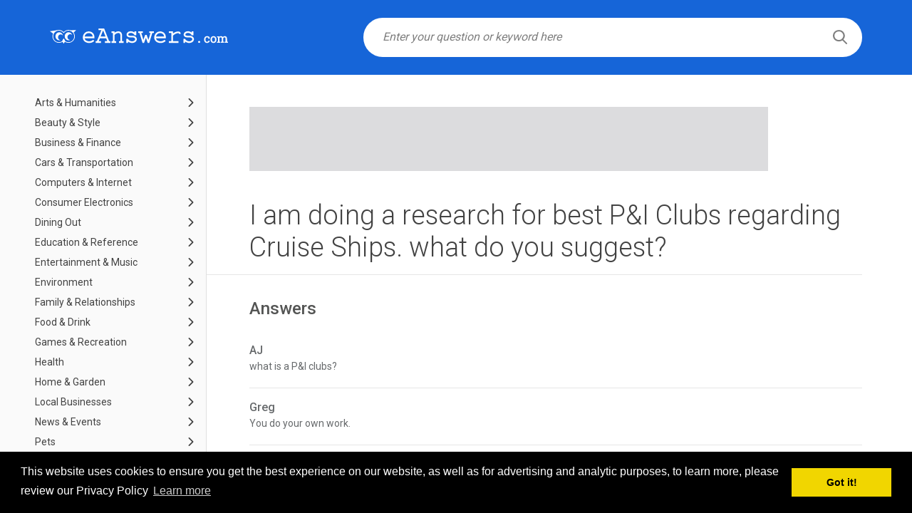

--- FILE ---
content_type: text/html; charset=UTF-8
request_url: https://www.eanswers.com/travel/cruise-travel/i-am-doing-a-research-for-best-pi-clubs-regarding-cruise-ships-what-do-you-suggest
body_size: 8280
content:
<!doctype html>
<html lang="en">
<head>
    <meta charset="UTF-8">
    <meta name="viewport"
          content="width=device-width, user-scalable=no, initial-scale=1.0, maximum-scale=1.0, minimum-scale=1.0">
    <meta http-equiv="X-UA-Compatible" content="ie=edge">
    <link href="https://www.eanswers.com/favicon.ico" rel="icon" type="image/x-icon" />
    <title>I am doing a research for best P&amp;I Clubs regarding Cruise Ships. what do you suggest? - eAnswers</title>
            <link href="https://fonts.googleapis.com/css?family=Roboto:300,400,500,700" rel="stylesheet">
    <link href="https://www.eanswers.com/fonts/font-awesome/css/font-awesome.css" rel="stylesheet">
    <link href="https://www.eanswers.com/css/bootstrap.min.css" rel="stylesheet">
    <link href="https://www.eanswers.com/css/animate.css" rel="stylesheet">
    <link href="//code.jquery.com/ui/1.12.0/themes/smoothness/jquery-ui.css" rel="stylesheet">
    <link href="https://www.eanswers.com/css/style.css" rel="stylesheet">
        <script src="https://code.jquery.com/jquery-3.3.1.min.js"
            integrity="sha256-FgpCb/KJQlLNfOu91ta32o/NMZxltwRo8QtmkMRdAu8=" crossorigin="anonymous"></script>
    <script src="https://code.jquery.com/ui/1.12.0/jquery-ui.js"
            integrity="sha256-0YPKAwZP7Mp3ALMRVB2i8GXeEndvCq3eSl/WsAl1Ryk=" crossorigin="anonymous"></script>
    <script src="https://www.eanswers.com/js/main.js"></script>
</head>
<body>
        <div id="wrapper" class="wrapper-main">
            <div class="home-top-section sub-top-section">
    <div class="container">
        <div class="logo-wrapper">
            <a href="https://www.eanswers.com">
                <img src="https://www.eanswers.com/img/eanswers-logo-new.svg" alt="" class="logo">
            </a>
        </div>
        <div class="main-form-wrapper">
            <form action="//www.eanswers.com/results/v0/search" method="GET" id="search_frm" class="main-form-search">
                <div class="search-input-wrapper">
                    <input type="text" name="q" class="search-input" placeholder="Enter your question or keyword here" value="" required data-action="query" id="search_q">
                    <button type="submit" class="search-btn">
                        <i class="search-icon"></i>
                    </button>
                </div>
            </form>
        </div>
    </div>
</div>            <div class="content-wrapper">
        <div class="row flex">
            <div class="cat-sidebar-wrapper">
    <div class="cat-sidebar">
        <ul class="cat-menu">
                                            <li class="cat-menu-item ">
                    <a href="https://www.eanswers.com/arts-and-humanities"
                       >
                        Arts &amp; Humanities
                    </a>
                    <a href="javascript:void(0);" class="link-open ">
                        <svg xmlns="http://www.w3.org/2000/svg" xmlns:xlink="http://www.w3.org/1999/xlink" version="1.1" id="Capa_1" x="0px" y="0px" width="512px" height="512px" viewBox="0 0 451.846 451.847" style="enable-background:new 0 0 451.846 451.847;" xml:space="preserve" class=""><g><g>
                                    <path d="M345.441,248.292L151.154,442.573c-12.359,12.365-32.397,12.365-44.75,0c-12.354-12.354-12.354-32.391,0-44.744   L278.318,225.92L106.409,54.017c-12.354-12.359-12.354-32.394,0-44.748c12.354-12.359,32.391-12.359,44.75,0l194.287,194.284   c6.177,6.18,9.262,14.271,9.262,22.366C354.708,234.018,351.617,242.115,345.441,248.292z" data-original="#000000" class="active-path" data-old_color="#1665d8"/>
                                </g></g> </svg>
                    </a>
                                            <ul>
                                                            <li >
                                    <a href="https://www.eanswers.com/arts-and-humanities/books-and-authors">
                                        Books &amp; Authors
                                    </a>
                                </li>
                                                            <li >
                                    <a href="https://www.eanswers.com/arts-and-humanities/dancing">
                                        Dancing
                                    </a>
                                </li>
                                                            <li >
                                    <a href="https://www.eanswers.com/arts-and-humanities/genealogy">
                                        Genealogy
                                    </a>
                                </li>
                                                            <li >
                                    <a href="https://www.eanswers.com/arts-and-humanities/history">
                                        History
                                    </a>
                                </li>
                                                            <li >
                                    <a href="https://www.eanswers.com/arts-and-humanities/other-arts-and-humanities">
                                        Other - Arts &amp; Humanities
                                    </a>
                                </li>
                                                            <li >
                                    <a href="https://www.eanswers.com/arts-and-humanities/performing-arts">
                                        Performing Arts
                                    </a>
                                </li>
                                                            <li >
                                    <a href="https://www.eanswers.com/arts-and-humanities/philosophy">
                                        Philosophy
                                    </a>
                                </li>
                                                            <li >
                                    <a href="https://www.eanswers.com/arts-and-humanities/poetry">
                                        Poetry
                                    </a>
                                </li>
                                                            <li >
                                    <a href="https://www.eanswers.com/arts-and-humanities/theater-and-acting">
                                        Theater &amp; Acting
                                    </a>
                                </li>
                                                            <li >
                                    <a href="https://www.eanswers.com/arts-and-humanities/visual-arts">
                                        Visual Arts
                                    </a>
                                </li>
                                                    </ul>
                                    </li>
                                            <li class="cat-menu-item ">
                    <a href="https://www.eanswers.com/beauty-and-style"
                       >
                        Beauty &amp; Style
                    </a>
                    <a href="javascript:void(0);" class="link-open ">
                        <svg xmlns="http://www.w3.org/2000/svg" xmlns:xlink="http://www.w3.org/1999/xlink" version="1.1" id="Capa_1" x="0px" y="0px" width="512px" height="512px" viewBox="0 0 451.846 451.847" style="enable-background:new 0 0 451.846 451.847;" xml:space="preserve" class=""><g><g>
                                    <path d="M345.441,248.292L151.154,442.573c-12.359,12.365-32.397,12.365-44.75,0c-12.354-12.354-12.354-32.391,0-44.744   L278.318,225.92L106.409,54.017c-12.354-12.359-12.354-32.394,0-44.748c12.354-12.359,32.391-12.359,44.75,0l194.287,194.284   c6.177,6.18,9.262,14.271,9.262,22.366C354.708,234.018,351.617,242.115,345.441,248.292z" data-original="#000000" class="active-path" data-old_color="#1665d8"/>
                                </g></g> </svg>
                    </a>
                                            <ul>
                                                            <li >
                                    <a href="https://www.eanswers.com/beauty-and-style/fashion-and-accessories">
                                        Fashion &amp; Accessories
                                    </a>
                                </li>
                                                            <li >
                                    <a href="https://www.eanswers.com/beauty-and-style/hair">
                                        Hair
                                    </a>
                                </li>
                                                            <li >
                                    <a href="https://www.eanswers.com/beauty-and-style/makeup">
                                        Makeup
                                    </a>
                                </li>
                                                            <li >
                                    <a href="https://www.eanswers.com/beauty-and-style/other-beauty-and-style">
                                        Other - Beauty &amp; Style
                                    </a>
                                </li>
                                                            <li >
                                    <a href="https://www.eanswers.com/beauty-and-style/skin-and-body">
                                        Skin &amp; Body
                                    </a>
                                </li>
                                                    </ul>
                                    </li>
                                            <li class="cat-menu-item ">
                    <a href="https://www.eanswers.com/business-and-finance"
                       >
                        Business &amp; Finance
                    </a>
                    <a href="javascript:void(0);" class="link-open ">
                        <svg xmlns="http://www.w3.org/2000/svg" xmlns:xlink="http://www.w3.org/1999/xlink" version="1.1" id="Capa_1" x="0px" y="0px" width="512px" height="512px" viewBox="0 0 451.846 451.847" style="enable-background:new 0 0 451.846 451.847;" xml:space="preserve" class=""><g><g>
                                    <path d="M345.441,248.292L151.154,442.573c-12.359,12.365-32.397,12.365-44.75,0c-12.354-12.354-12.354-32.391,0-44.744   L278.318,225.92L106.409,54.017c-12.354-12.359-12.354-32.394,0-44.748c12.354-12.359,32.391-12.359,44.75,0l194.287,194.284   c6.177,6.18,9.262,14.271,9.262,22.366C354.708,234.018,351.617,242.115,345.441,248.292z" data-original="#000000" class="active-path" data-old_color="#1665d8"/>
                                </g></g> </svg>
                    </a>
                                            <ul>
                                                            <li >
                                    <a href="https://www.eanswers.com/business-and-finance/advertising-and-marketing">
                                        Advertising &amp; Marketing
                                    </a>
                                </li>
                                                            <li >
                                    <a href="https://www.eanswers.com/business-and-finance/careers-and-employment">
                                        Careers &amp; Employment
                                    </a>
                                </li>
                                                            <li >
                                    <a href="https://www.eanswers.com/business-and-finance/corporations">
                                        Corporations
                                    </a>
                                </li>
                                                            <li >
                                    <a href="https://www.eanswers.com/business-and-finance/credit">
                                        Credit
                                    </a>
                                </li>
                                                            <li >
                                    <a href="https://www.eanswers.com/business-and-finance/insurance">
                                        Insurance
                                    </a>
                                </li>
                                                            <li >
                                    <a href="https://www.eanswers.com/business-and-finance/investing">
                                        Investing
                                    </a>
                                </li>
                                                            <li >
                                    <a href="https://www.eanswers.com/business-and-finance/other-business-and-finance">
                                        Other - Business &amp; Finance
                                    </a>
                                </li>
                                                            <li >
                                    <a href="https://www.eanswers.com/business-and-finance/personal-finance">
                                        Personal Finance
                                    </a>
                                </li>
                                                            <li >
                                    <a href="https://www.eanswers.com/business-and-finance/renting-and-real-estate">
                                        Renting &amp; Real Estate
                                    </a>
                                </li>
                                                            <li >
                                    <a href="https://www.eanswers.com/business-and-finance/small-business">
                                        Small Business
                                    </a>
                                </li>
                                                            <li >
                                    <a href="https://www.eanswers.com/business-and-finance/taxes">
                                        Taxes
                                    </a>
                                </li>
                                                    </ul>
                                    </li>
                                            <li class="cat-menu-item ">
                    <a href="https://www.eanswers.com/cars-and-transportation"
                       >
                        Cars &amp; Transportation
                    </a>
                    <a href="javascript:void(0);" class="link-open ">
                        <svg xmlns="http://www.w3.org/2000/svg" xmlns:xlink="http://www.w3.org/1999/xlink" version="1.1" id="Capa_1" x="0px" y="0px" width="512px" height="512px" viewBox="0 0 451.846 451.847" style="enable-background:new 0 0 451.846 451.847;" xml:space="preserve" class=""><g><g>
                                    <path d="M345.441,248.292L151.154,442.573c-12.359,12.365-32.397,12.365-44.75,0c-12.354-12.354-12.354-32.391,0-44.744   L278.318,225.92L106.409,54.017c-12.354-12.359-12.354-32.394,0-44.748c12.354-12.359,32.391-12.359,44.75,0l194.287,194.284   c6.177,6.18,9.262,14.271,9.262,22.366C354.708,234.018,351.617,242.115,345.441,248.292z" data-original="#000000" class="active-path" data-old_color="#1665d8"/>
                                </g></g> </svg>
                    </a>
                                            <ul>
                                                            <li >
                                    <a href="https://www.eanswers.com/cars-and-transportation/aircraft">
                                        Aircraft
                                    </a>
                                </li>
                                                            <li >
                                    <a href="https://www.eanswers.com/cars-and-transportation/boats-and-boating">
                                        Boats &amp; Boating
                                    </a>
                                </li>
                                                            <li >
                                    <a href="https://www.eanswers.com/cars-and-transportation/buying-and-selling">
                                        Buying &amp; Selling
                                    </a>
                                </li>
                                                            <li >
                                    <a href="https://www.eanswers.com/cars-and-transportation/car-audio">
                                        Car Audio
                                    </a>
                                </li>
                                                            <li >
                                    <a href="https://www.eanswers.com/cars-and-transportation/car-makes">
                                        Car Makes
                                    </a>
                                </li>
                                                            <li >
                                    <a href="https://www.eanswers.com/cars-and-transportation/commuting">
                                        Commuting
                                    </a>
                                </li>
                                                            <li >
                                    <a href="https://www.eanswers.com/cars-and-transportation/insurance-and-registration">
                                        Insurance &amp; Registration
                                    </a>
                                </li>
                                                            <li >
                                    <a href="https://www.eanswers.com/cars-and-transportation/maintenance-and-repairs">
                                        Maintenance &amp; Repairs
                                    </a>
                                </li>
                                                            <li >
                                    <a href="https://www.eanswers.com/cars-and-transportation/motorcycles">
                                        Motorcycles
                                    </a>
                                </li>
                                                            <li >
                                    <a href="https://www.eanswers.com/cars-and-transportation/other-cars-and-transportation">
                                        Other - Cars &amp; Transportation
                                    </a>
                                </li>
                                                            <li >
                                    <a href="https://www.eanswers.com/cars-and-transportation/rail">
                                        Rail
                                    </a>
                                </li>
                                                            <li >
                                    <a href="https://www.eanswers.com/cars-and-transportation/safety">
                                        Safety
                                    </a>
                                </li>
                                                    </ul>
                                    </li>
                                            <li class="cat-menu-item ">
                    <a href="https://www.eanswers.com/computers-and-internet"
                       >
                        Computers &amp; Internet
                    </a>
                    <a href="javascript:void(0);" class="link-open ">
                        <svg xmlns="http://www.w3.org/2000/svg" xmlns:xlink="http://www.w3.org/1999/xlink" version="1.1" id="Capa_1" x="0px" y="0px" width="512px" height="512px" viewBox="0 0 451.846 451.847" style="enable-background:new 0 0 451.846 451.847;" xml:space="preserve" class=""><g><g>
                                    <path d="M345.441,248.292L151.154,442.573c-12.359,12.365-32.397,12.365-44.75,0c-12.354-12.354-12.354-32.391,0-44.744   L278.318,225.92L106.409,54.017c-12.354-12.359-12.354-32.394,0-44.748c12.354-12.359,32.391-12.359,44.75,0l194.287,194.284   c6.177,6.18,9.262,14.271,9.262,22.366C354.708,234.018,351.617,242.115,345.441,248.292z" data-original="#000000" class="active-path" data-old_color="#1665d8"/>
                                </g></g> </svg>
                    </a>
                                            <ul>
                                                            <li >
                                    <a href="https://www.eanswers.com/computers-and-internet/computer-networking">
                                        Computer Networking
                                    </a>
                                </li>
                                                            <li >
                                    <a href="https://www.eanswers.com/computers-and-internet/hardware">
                                        Hardware
                                    </a>
                                </li>
                                                            <li >
                                    <a href="https://www.eanswers.com/computers-and-internet/internet">
                                        Internet
                                    </a>
                                </li>
                                                            <li >
                                    <a href="https://www.eanswers.com/computers-and-internet/other-computers">
                                        Other - Computers
                                    </a>
                                </li>
                                                            <li >
                                    <a href="https://www.eanswers.com/computers-and-internet/programming-and-design">
                                        Programming &amp; Design
                                    </a>
                                </li>
                                                            <li >
                                    <a href="https://www.eanswers.com/computers-and-internet/security">
                                        Security
                                    </a>
                                </li>
                                                            <li >
                                    <a href="https://www.eanswers.com/computers-and-internet/software">
                                        Software
                                    </a>
                                </li>
                                                    </ul>
                                    </li>
                                            <li class="cat-menu-item ">
                    <a href="https://www.eanswers.com/consumer-electronics"
                       >
                        Consumer Electronics
                    </a>
                    <a href="javascript:void(0);" class="link-open ">
                        <svg xmlns="http://www.w3.org/2000/svg" xmlns:xlink="http://www.w3.org/1999/xlink" version="1.1" id="Capa_1" x="0px" y="0px" width="512px" height="512px" viewBox="0 0 451.846 451.847" style="enable-background:new 0 0 451.846 451.847;" xml:space="preserve" class=""><g><g>
                                    <path d="M345.441,248.292L151.154,442.573c-12.359,12.365-32.397,12.365-44.75,0c-12.354-12.354-12.354-32.391,0-44.744   L278.318,225.92L106.409,54.017c-12.354-12.359-12.354-32.394,0-44.748c12.354-12.359,32.391-12.359,44.75,0l194.287,194.284   c6.177,6.18,9.262,14.271,9.262,22.366C354.708,234.018,351.617,242.115,345.441,248.292z" data-original="#000000" class="active-path" data-old_color="#1665d8"/>
                                </g></g> </svg>
                    </a>
                                            <ul>
                                                            <li >
                                    <a href="https://www.eanswers.com/consumer-electronics/camcorders">
                                        Camcorders
                                    </a>
                                </li>
                                                            <li >
                                    <a href="https://www.eanswers.com/consumer-electronics/cameras">
                                        Cameras
                                    </a>
                                </li>
                                                            <li >
                                    <a href="https://www.eanswers.com/consumer-electronics/cell-phones-and-plans">
                                        Cell Phones &amp; Plans
                                    </a>
                                </li>
                                                            <li >
                                    <a href="https://www.eanswers.com/consumer-electronics/games-and-gear">
                                        Games &amp; Gear
                                    </a>
                                </li>
                                                            <li >
                                    <a href="https://www.eanswers.com/consumer-electronics/home-theater">
                                        Home Theater
                                    </a>
                                </li>
                                                            <li >
                                    <a href="https://www.eanswers.com/consumer-electronics/land-phones">
                                        Land Phones
                                    </a>
                                </li>
                                                            <li >
                                    <a href="https://www.eanswers.com/consumer-electronics/music-and-music-players">
                                        Music &amp; Music Players
                                    </a>
                                </li>
                                                            <li >
                                    <a href="https://www.eanswers.com/consumer-electronics/other-electronics">
                                        Other - Electronics
                                    </a>
                                </li>
                                                            <li >
                                    <a href="https://www.eanswers.com/consumer-electronics/pdas-and-handhelds">
                                        PDAs &amp; Handhelds
                                    </a>
                                </li>
                                                            <li >
                                    <a href="https://www.eanswers.com/consumer-electronics/tvs">
                                        TVs
                                    </a>
                                </li>
                                                            <li >
                                    <a href="https://www.eanswers.com/consumer-electronics/tivo-and-dvrs">
                                        TiVO &amp; DVRs
                                    </a>
                                </li>
                                                    </ul>
                                    </li>
                                            <li class="cat-menu-item ">
                    <a href="https://www.eanswers.com/dining-out"
                       >
                        Dining Out
                    </a>
                    <a href="javascript:void(0);" class="link-open ">
                        <svg xmlns="http://www.w3.org/2000/svg" xmlns:xlink="http://www.w3.org/1999/xlink" version="1.1" id="Capa_1" x="0px" y="0px" width="512px" height="512px" viewBox="0 0 451.846 451.847" style="enable-background:new 0 0 451.846 451.847;" xml:space="preserve" class=""><g><g>
                                    <path d="M345.441,248.292L151.154,442.573c-12.359,12.365-32.397,12.365-44.75,0c-12.354-12.354-12.354-32.391,0-44.744   L278.318,225.92L106.409,54.017c-12.354-12.359-12.354-32.394,0-44.748c12.354-12.359,32.391-12.359,44.75,0l194.287,194.284   c6.177,6.18,9.262,14.271,9.262,22.366C354.708,234.018,351.617,242.115,345.441,248.292z" data-original="#000000" class="active-path" data-old_color="#1665d8"/>
                                </g></g> </svg>
                    </a>
                                            <ul>
                                                            <li >
                                    <a href="https://www.eanswers.com/dining-out/argentina">
                                        Argentina
                                    </a>
                                </li>
                                                            <li >
                                    <a href="https://www.eanswers.com/dining-out/australia">
                                        Australia
                                    </a>
                                </li>
                                                            <li >
                                    <a href="https://www.eanswers.com/dining-out/austria">
                                        Austria
                                    </a>
                                </li>
                                                            <li >
                                    <a href="https://www.eanswers.com/dining-out/brazil">
                                        Brazil
                                    </a>
                                </li>
                                                            <li >
                                    <a href="https://www.eanswers.com/dining-out/canada">
                                        Canada
                                    </a>
                                </li>
                                                            <li >
                                    <a href="https://www.eanswers.com/dining-out/fast-food">
                                        Fast Food
                                    </a>
                                </li>
                                                            <li >
                                    <a href="https://www.eanswers.com/dining-out/france">
                                        France
                                    </a>
                                </li>
                                                            <li >
                                    <a href="https://www.eanswers.com/dining-out/germany">
                                        Germany
                                    </a>
                                </li>
                                                            <li >
                                    <a href="https://www.eanswers.com/dining-out/india">
                                        India
                                    </a>
                                </li>
                                                            <li >
                                    <a href="https://www.eanswers.com/dining-out/indonesia">
                                        Indonesia
                                    </a>
                                </li>
                                                            <li >
                                    <a href="https://www.eanswers.com/dining-out/ireland">
                                        Ireland
                                    </a>
                                </li>
                                                            <li >
                                    <a href="https://www.eanswers.com/dining-out/italy">
                                        Italy
                                    </a>
                                </li>
                                                            <li >
                                    <a href="https://www.eanswers.com/dining-out/malaysia">
                                        Malaysia
                                    </a>
                                </li>
                                                            <li >
                                    <a href="https://www.eanswers.com/dining-out/mexico">
                                        Mexico
                                    </a>
                                </li>
                                                            <li >
                                    <a href="https://www.eanswers.com/dining-out/new-zealand">
                                        New Zealand
                                    </a>
                                </li>
                                                            <li >
                                    <a href="https://www.eanswers.com/dining-out/other-dining-out">
                                        Other - Dining Out
                                    </a>
                                </li>
                                                            <li >
                                    <a href="https://www.eanswers.com/dining-out/philippines">
                                        Philippines
                                    </a>
                                </li>
                                                            <li >
                                    <a href="https://www.eanswers.com/dining-out/singapore">
                                        Singapore
                                    </a>
                                </li>
                                                            <li >
                                    <a href="https://www.eanswers.com/dining-out/spain">
                                        Spain
                                    </a>
                                </li>
                                                            <li >
                                    <a href="https://www.eanswers.com/dining-out/switzerland">
                                        Switzerland
                                    </a>
                                </li>
                                                            <li >
                                    <a href="https://www.eanswers.com/dining-out/thailand">
                                        Thailand
                                    </a>
                                </li>
                                                            <li >
                                    <a href="https://www.eanswers.com/dining-out/united-kingdom">
                                        United Kingdom
                                    </a>
                                </li>
                                                            <li >
                                    <a href="https://www.eanswers.com/dining-out/united-states">
                                        United States
                                    </a>
                                </li>
                                                            <li >
                                    <a href="https://www.eanswers.com/dining-out/vietnam">
                                        Vietnam
                                    </a>
                                </li>
                                                    </ul>
                                    </li>
                                            <li class="cat-menu-item ">
                    <a href="https://www.eanswers.com/education-and-reference"
                       >
                        Education &amp; Reference
                    </a>
                    <a href="javascript:void(0);" class="link-open ">
                        <svg xmlns="http://www.w3.org/2000/svg" xmlns:xlink="http://www.w3.org/1999/xlink" version="1.1" id="Capa_1" x="0px" y="0px" width="512px" height="512px" viewBox="0 0 451.846 451.847" style="enable-background:new 0 0 451.846 451.847;" xml:space="preserve" class=""><g><g>
                                    <path d="M345.441,248.292L151.154,442.573c-12.359,12.365-32.397,12.365-44.75,0c-12.354-12.354-12.354-32.391,0-44.744   L278.318,225.92L106.409,54.017c-12.354-12.359-12.354-32.394,0-44.748c12.354-12.359,32.391-12.359,44.75,0l194.287,194.284   c6.177,6.18,9.262,14.271,9.262,22.366C354.708,234.018,351.617,242.115,345.441,248.292z" data-original="#000000" class="active-path" data-old_color="#1665d8"/>
                                </g></g> </svg>
                    </a>
                                            <ul>
                                                            <li >
                                    <a href="https://www.eanswers.com/education-and-reference/financial-aid">
                                        Financial Aid
                                    </a>
                                </li>
                                                            <li >
                                    <a href="https://www.eanswers.com/education-and-reference/higher-education-university">
                                        Higher Education (University +)
                                    </a>
                                </li>
                                                            <li >
                                    <a href="https://www.eanswers.com/education-and-reference/home-schooling">
                                        Home Schooling
                                    </a>
                                </li>
                                                            <li >
                                    <a href="https://www.eanswers.com/education-and-reference/homework-help">
                                        Homework Help
                                    </a>
                                </li>
                                                            <li >
                                    <a href="https://www.eanswers.com/education-and-reference/other-education">
                                        Other - Education
                                    </a>
                                </li>
                                                            <li >
                                    <a href="https://www.eanswers.com/education-and-reference/preschool">
                                        Preschool
                                    </a>
                                </li>
                                                            <li >
                                    <a href="https://www.eanswers.com/education-and-reference/primary-and-secondary-education">
                                        Primary &amp; Secondary Education
                                    </a>
                                </li>
                                                            <li >
                                    <a href="https://www.eanswers.com/education-and-reference/quotations">
                                        Quotations
                                    </a>
                                </li>
                                                            <li >
                                    <a href="https://www.eanswers.com/education-and-reference/special-education">
                                        Special Education
                                    </a>
                                </li>
                                                            <li >
                                    <a href="https://www.eanswers.com/education-and-reference/standards-and-testing">
                                        Standards &amp; Testing
                                    </a>
                                </li>
                                                            <li >
                                    <a href="https://www.eanswers.com/education-and-reference/studying-abroad">
                                        Studying Abroad
                                    </a>
                                </li>
                                                            <li >
                                    <a href="https://www.eanswers.com/education-and-reference/teaching">
                                        Teaching
                                    </a>
                                </li>
                                                            <li >
                                    <a href="https://www.eanswers.com/education-and-reference/trivia">
                                        Trivia
                                    </a>
                                </li>
                                                            <li >
                                    <a href="https://www.eanswers.com/education-and-reference/words-and-wordplay">
                                        Words &amp; Wordplay
                                    </a>
                                </li>
                                                    </ul>
                                    </li>
                                            <li class="cat-menu-item ">
                    <a href="https://www.eanswers.com/entertainment-and-music"
                       >
                        Entertainment &amp; Music
                    </a>
                    <a href="javascript:void(0);" class="link-open ">
                        <svg xmlns="http://www.w3.org/2000/svg" xmlns:xlink="http://www.w3.org/1999/xlink" version="1.1" id="Capa_1" x="0px" y="0px" width="512px" height="512px" viewBox="0 0 451.846 451.847" style="enable-background:new 0 0 451.846 451.847;" xml:space="preserve" class=""><g><g>
                                    <path d="M345.441,248.292L151.154,442.573c-12.359,12.365-32.397,12.365-44.75,0c-12.354-12.354-12.354-32.391,0-44.744   L278.318,225.92L106.409,54.017c-12.354-12.359-12.354-32.394,0-44.748c12.354-12.359,32.391-12.359,44.75,0l194.287,194.284   c6.177,6.18,9.262,14.271,9.262,22.366C354.708,234.018,351.617,242.115,345.441,248.292z" data-original="#000000" class="active-path" data-old_color="#1665d8"/>
                                </g></g> </svg>
                    </a>
                                            <ul>
                                                            <li >
                                    <a href="https://www.eanswers.com/entertainment-and-music/celebrities">
                                        Celebrities
                                    </a>
                                </li>
                                                            <li >
                                    <a href="https://www.eanswers.com/entertainment-and-music/comics-and-animation">
                                        Comics &amp; Animation
                                    </a>
                                </li>
                                                            <li >
                                    <a href="https://www.eanswers.com/entertainment-and-music/horoscopes">
                                        Horoscopes
                                    </a>
                                </li>
                                                            <li >
                                    <a href="https://www.eanswers.com/entertainment-and-music/jokes-and-riddles">
                                        Jokes &amp; Riddles
                                    </a>
                                </li>
                                                            <li >
                                    <a href="https://www.eanswers.com/entertainment-and-music/magazines">
                                        Magazines
                                    </a>
                                </li>
                                                            <li >
                                    <a href="https://www.eanswers.com/entertainment-and-music/movies">
                                        Movies
                                    </a>
                                </li>
                                                            <li >
                                    <a href="https://www.eanswers.com/entertainment-and-music/music">
                                        Music
                                    </a>
                                </li>
                                                            <li >
                                    <a href="https://www.eanswers.com/entertainment-and-music/other-entertainment">
                                        Other - Entertainment
                                    </a>
                                </li>
                                                            <li >
                                    <a href="https://www.eanswers.com/entertainment-and-music/polls-and-surveys">
                                        Polls &amp; Surveys
                                    </a>
                                </li>
                                                            <li >
                                    <a href="https://www.eanswers.com/entertainment-and-music/radio">
                                        Radio
                                    </a>
                                </li>
                                                            <li >
                                    <a href="https://www.eanswers.com/entertainment-and-music/television">
                                        Television
                                    </a>
                                </li>
                                                    </ul>
                                    </li>
                                            <li class="cat-menu-item ">
                    <a href="https://www.eanswers.com/environment"
                       >
                        Environment
                    </a>
                    <a href="javascript:void(0);" class="link-open ">
                        <svg xmlns="http://www.w3.org/2000/svg" xmlns:xlink="http://www.w3.org/1999/xlink" version="1.1" id="Capa_1" x="0px" y="0px" width="512px" height="512px" viewBox="0 0 451.846 451.847" style="enable-background:new 0 0 451.846 451.847;" xml:space="preserve" class=""><g><g>
                                    <path d="M345.441,248.292L151.154,442.573c-12.359,12.365-32.397,12.365-44.75,0c-12.354-12.354-12.354-32.391,0-44.744   L278.318,225.92L106.409,54.017c-12.354-12.359-12.354-32.394,0-44.748c12.354-12.359,32.391-12.359,44.75,0l194.287,194.284   c6.177,6.18,9.262,14.271,9.262,22.366C354.708,234.018,351.617,242.115,345.441,248.292z" data-original="#000000" class="active-path" data-old_color="#1665d8"/>
                                </g></g> </svg>
                    </a>
                                            <ul>
                                                            <li >
                                    <a href="https://www.eanswers.com/environment/alternative-fuel-vehicles">
                                        Alternative Fuel Vehicles
                                    </a>
                                </li>
                                                            <li >
                                    <a href="https://www.eanswers.com/environment/conservation">
                                        Conservation
                                    </a>
                                </li>
                                                            <li >
                                    <a href="https://www.eanswers.com/environment/global-warming">
                                        Global Warming
                                    </a>
                                </li>
                                                            <li >
                                    <a href="https://www.eanswers.com/environment/green-living">
                                        Green Living
                                    </a>
                                </li>
                                                            <li >
                                    <a href="https://www.eanswers.com/environment/other-environment">
                                        Other - Environment
                                    </a>
                                </li>
                                                    </ul>
                                    </li>
                                            <li class="cat-menu-item ">
                    <a href="https://www.eanswers.com/family-and-relationships"
                       >
                        Family &amp; Relationships
                    </a>
                    <a href="javascript:void(0);" class="link-open ">
                        <svg xmlns="http://www.w3.org/2000/svg" xmlns:xlink="http://www.w3.org/1999/xlink" version="1.1" id="Capa_1" x="0px" y="0px" width="512px" height="512px" viewBox="0 0 451.846 451.847" style="enable-background:new 0 0 451.846 451.847;" xml:space="preserve" class=""><g><g>
                                    <path d="M345.441,248.292L151.154,442.573c-12.359,12.365-32.397,12.365-44.75,0c-12.354-12.354-12.354-32.391,0-44.744   L278.318,225.92L106.409,54.017c-12.354-12.359-12.354-32.394,0-44.748c12.354-12.359,32.391-12.359,44.75,0l194.287,194.284   c6.177,6.18,9.262,14.271,9.262,22.366C354.708,234.018,351.617,242.115,345.441,248.292z" data-original="#000000" class="active-path" data-old_color="#1665d8"/>
                                </g></g> </svg>
                    </a>
                                            <ul>
                                                            <li >
                                    <a href="https://www.eanswers.com/family-and-relationships/family">
                                        Family
                                    </a>
                                </li>
                                                            <li >
                                    <a href="https://www.eanswers.com/family-and-relationships/friends">
                                        Friends
                                    </a>
                                </li>
                                                            <li >
                                    <a href="https://www.eanswers.com/family-and-relationships/marriage-and-divorce">
                                        Marriage &amp; Divorce
                                    </a>
                                </li>
                                                            <li >
                                    <a href="https://www.eanswers.com/family-and-relationships/other-family-and-relationships">
                                        Other - Family &amp; Relationships
                                    </a>
                                </li>
                                                            <li >
                                    <a href="https://www.eanswers.com/family-and-relationships/singles-and-dating">
                                        Singles &amp; Dating
                                    </a>
                                </li>
                                                            <li >
                                    <a href="https://www.eanswers.com/family-and-relationships/weddings">
                                        Weddings
                                    </a>
                                </li>
                                                    </ul>
                                    </li>
                                            <li class="cat-menu-item ">
                    <a href="https://www.eanswers.com/food-and-drink"
                       >
                        Food &amp; Drink
                    </a>
                    <a href="javascript:void(0);" class="link-open ">
                        <svg xmlns="http://www.w3.org/2000/svg" xmlns:xlink="http://www.w3.org/1999/xlink" version="1.1" id="Capa_1" x="0px" y="0px" width="512px" height="512px" viewBox="0 0 451.846 451.847" style="enable-background:new 0 0 451.846 451.847;" xml:space="preserve" class=""><g><g>
                                    <path d="M345.441,248.292L151.154,442.573c-12.359,12.365-32.397,12.365-44.75,0c-12.354-12.354-12.354-32.391,0-44.744   L278.318,225.92L106.409,54.017c-12.354-12.359-12.354-32.394,0-44.748c12.354-12.359,32.391-12.359,44.75,0l194.287,194.284   c6.177,6.18,9.262,14.271,9.262,22.366C354.708,234.018,351.617,242.115,345.441,248.292z" data-original="#000000" class="active-path" data-old_color="#1665d8"/>
                                </g></g> </svg>
                    </a>
                                            <ul>
                                                            <li >
                                    <a href="https://www.eanswers.com/food-and-drink/beer-wine-and-spirits">
                                        Beer, Wine &amp; Spirits
                                    </a>
                                </li>
                                                            <li >
                                    <a href="https://www.eanswers.com/food-and-drink/cooking-and-recipes">
                                        Cooking &amp; Recipes
                                    </a>
                                </li>
                                                            <li >
                                    <a href="https://www.eanswers.com/food-and-drink/entertaining">
                                        Entertaining
                                    </a>
                                </li>
                                                            <li >
                                    <a href="https://www.eanswers.com/food-and-drink/ethnic-cuisine">
                                        Ethnic Cuisine
                                    </a>
                                </li>
                                                            <li >
                                    <a href="https://www.eanswers.com/food-and-drink/non-alcoholic-drinks">
                                        Non-Alcoholic Drinks
                                    </a>
                                </li>
                                                            <li >
                                    <a href="https://www.eanswers.com/food-and-drink/other-food-and-drink">
                                        Other - Food &amp; Drink
                                    </a>
                                </li>
                                                            <li >
                                    <a href="https://www.eanswers.com/food-and-drink/vegetarian-and-vegan">
                                        Vegetarian &amp; Vegan
                                    </a>
                                </li>
                                                    </ul>
                                    </li>
                                            <li class="cat-menu-item ">
                    <a href="https://www.eanswers.com/games-and-recreation"
                       >
                        Games &amp; Recreation
                    </a>
                    <a href="javascript:void(0);" class="link-open ">
                        <svg xmlns="http://www.w3.org/2000/svg" xmlns:xlink="http://www.w3.org/1999/xlink" version="1.1" id="Capa_1" x="0px" y="0px" width="512px" height="512px" viewBox="0 0 451.846 451.847" style="enable-background:new 0 0 451.846 451.847;" xml:space="preserve" class=""><g><g>
                                    <path d="M345.441,248.292L151.154,442.573c-12.359,12.365-32.397,12.365-44.75,0c-12.354-12.354-12.354-32.391,0-44.744   L278.318,225.92L106.409,54.017c-12.354-12.359-12.354-32.394,0-44.748c12.354-12.359,32.391-12.359,44.75,0l194.287,194.284   c6.177,6.18,9.262,14.271,9.262,22.366C354.708,234.018,351.617,242.115,345.441,248.292z" data-original="#000000" class="active-path" data-old_color="#1665d8"/>
                                </g></g> </svg>
                    </a>
                                            <ul>
                                                            <li >
                                    <a href="https://www.eanswers.com/games-and-recreation/amusement-parks">
                                        Amusement Parks
                                    </a>
                                </li>
                                                            <li >
                                    <a href="https://www.eanswers.com/games-and-recreation/board-games">
                                        Board Games
                                    </a>
                                </li>
                                                            <li >
                                    <a href="https://www.eanswers.com/games-and-recreation/card-games">
                                        Card Games
                                    </a>
                                </li>
                                                            <li >
                                    <a href="https://www.eanswers.com/games-and-recreation/gambling">
                                        Gambling
                                    </a>
                                </li>
                                                            <li >
                                    <a href="https://www.eanswers.com/games-and-recreation/hobbies-and-crafts">
                                        Hobbies &amp; Crafts
                                    </a>
                                </li>
                                                            <li >
                                    <a href="https://www.eanswers.com/games-and-recreation/other-games-and-recreation">
                                        Other - Games &amp; Recreation
                                    </a>
                                </li>
                                                            <li >
                                    <a href="https://www.eanswers.com/games-and-recreation/toys">
                                        Toys
                                    </a>
                                </li>
                                                            <li >
                                    <a href="https://www.eanswers.com/games-and-recreation/video-and-online-games">
                                        Video &amp; Online Games
                                    </a>
                                </li>
                                                    </ul>
                                    </li>
                                            <li class="cat-menu-item ">
                    <a href="https://www.eanswers.com/health"
                       >
                        Health
                    </a>
                    <a href="javascript:void(0);" class="link-open ">
                        <svg xmlns="http://www.w3.org/2000/svg" xmlns:xlink="http://www.w3.org/1999/xlink" version="1.1" id="Capa_1" x="0px" y="0px" width="512px" height="512px" viewBox="0 0 451.846 451.847" style="enable-background:new 0 0 451.846 451.847;" xml:space="preserve" class=""><g><g>
                                    <path d="M345.441,248.292L151.154,442.573c-12.359,12.365-32.397,12.365-44.75,0c-12.354-12.354-12.354-32.391,0-44.744   L278.318,225.92L106.409,54.017c-12.354-12.359-12.354-32.394,0-44.748c12.354-12.359,32.391-12.359,44.75,0l194.287,194.284   c6.177,6.18,9.262,14.271,9.262,22.366C354.708,234.018,351.617,242.115,345.441,248.292z" data-original="#000000" class="active-path" data-old_color="#1665d8"/>
                                </g></g> </svg>
                    </a>
                                            <ul>
                                                            <li >
                                    <a href="https://www.eanswers.com/health/alternative-medicine">
                                        Alternative Medicine
                                    </a>
                                </li>
                                                            <li >
                                    <a href="https://www.eanswers.com/health/dental">
                                        Dental
                                    </a>
                                </li>
                                                            <li >
                                    <a href="https://www.eanswers.com/health/diet-and-fitness">
                                        Diet &amp; Fitness
                                    </a>
                                </li>
                                                            <li >
                                    <a href="https://www.eanswers.com/health/diseases-and-conditions">
                                        Diseases &amp; Conditions
                                    </a>
                                </li>
                                                            <li >
                                    <a href="https://www.eanswers.com/health/general-health-care">
                                        General Health Care
                                    </a>
                                </li>
                                                            <li >
                                    <a href="https://www.eanswers.com/health/mens-health">
                                        Men&#039;s Health
                                    </a>
                                </li>
                                                            <li >
                                    <a href="https://www.eanswers.com/health/mental-health">
                                        Mental Health
                                    </a>
                                </li>
                                                            <li >
                                    <a href="https://www.eanswers.com/health/optical">
                                        Optical
                                    </a>
                                </li>
                                                            <li >
                                    <a href="https://www.eanswers.com/health/other-health">
                                        Other - Health
                                    </a>
                                </li>
                                                            <li >
                                    <a href="https://www.eanswers.com/health/womens-health">
                                        Women&#039;s Health
                                    </a>
                                </li>
                                                    </ul>
                                    </li>
                                            <li class="cat-menu-item ">
                    <a href="https://www.eanswers.com/home-and-garden"
                       >
                        Home &amp; Garden
                    </a>
                    <a href="javascript:void(0);" class="link-open ">
                        <svg xmlns="http://www.w3.org/2000/svg" xmlns:xlink="http://www.w3.org/1999/xlink" version="1.1" id="Capa_1" x="0px" y="0px" width="512px" height="512px" viewBox="0 0 451.846 451.847" style="enable-background:new 0 0 451.846 451.847;" xml:space="preserve" class=""><g><g>
                                    <path d="M345.441,248.292L151.154,442.573c-12.359,12.365-32.397,12.365-44.75,0c-12.354-12.354-12.354-32.391,0-44.744   L278.318,225.92L106.409,54.017c-12.354-12.359-12.354-32.394,0-44.748c12.354-12.359,32.391-12.359,44.75,0l194.287,194.284   c6.177,6.18,9.262,14.271,9.262,22.366C354.708,234.018,351.617,242.115,345.441,248.292z" data-original="#000000" class="active-path" data-old_color="#1665d8"/>
                                </g></g> </svg>
                    </a>
                                            <ul>
                                                            <li >
                                    <a href="https://www.eanswers.com/home-and-garden/cleaning-and-laundry">
                                        Cleaning &amp; Laundry
                                    </a>
                                </li>
                                                            <li >
                                    <a href="https://www.eanswers.com/home-and-garden/decorating-and-remodeling">
                                        Decorating &amp; Remodeling
                                    </a>
                                </li>
                                                            <li >
                                    <a href="https://www.eanswers.com/home-and-garden/do-it-yourself-diy">
                                        Do It Yourself (DIY)
                                    </a>
                                </li>
                                                            <li >
                                    <a href="https://www.eanswers.com/home-and-garden/garden-and-landscape">
                                        Garden &amp; Landscape
                                    </a>
                                </li>
                                                            <li >
                                    <a href="https://www.eanswers.com/home-and-garden/maintenance-and-repairs">
                                        Maintenance &amp; Repairs
                                    </a>
                                </li>
                                                            <li >
                                    <a href="https://www.eanswers.com/home-and-garden/other-home-and-garden">
                                        Other - Home &amp; Garden
                                    </a>
                                </li>
                                                    </ul>
                                    </li>
                                            <li class="cat-menu-item ">
                    <a href="https://www.eanswers.com/local-businesses"
                       >
                        Local Businesses
                    </a>
                    <a href="javascript:void(0);" class="link-open ">
                        <svg xmlns="http://www.w3.org/2000/svg" xmlns:xlink="http://www.w3.org/1999/xlink" version="1.1" id="Capa_1" x="0px" y="0px" width="512px" height="512px" viewBox="0 0 451.846 451.847" style="enable-background:new 0 0 451.846 451.847;" xml:space="preserve" class=""><g><g>
                                    <path d="M345.441,248.292L151.154,442.573c-12.359,12.365-32.397,12.365-44.75,0c-12.354-12.354-12.354-32.391,0-44.744   L278.318,225.92L106.409,54.017c-12.354-12.359-12.354-32.394,0-44.748c12.354-12.359,32.391-12.359,44.75,0l194.287,194.284   c6.177,6.18,9.262,14.271,9.262,22.366C354.708,234.018,351.617,242.115,345.441,248.292z" data-original="#000000" class="active-path" data-old_color="#1665d8"/>
                                </g></g> </svg>
                    </a>
                                            <ul>
                                                            <li >
                                    <a href="https://www.eanswers.com/local-businesses/argentina">
                                        Argentina
                                    </a>
                                </li>
                                                            <li >
                                    <a href="https://www.eanswers.com/local-businesses/australia">
                                        Australia
                                    </a>
                                </li>
                                                            <li >
                                    <a href="https://www.eanswers.com/local-businesses/austria">
                                        Austria
                                    </a>
                                </li>
                                                            <li >
                                    <a href="https://www.eanswers.com/local-businesses/brazil">
                                        Brazil
                                    </a>
                                </li>
                                                            <li >
                                    <a href="https://www.eanswers.com/local-businesses/canada">
                                        Canada
                                    </a>
                                </li>
                                                            <li >
                                    <a href="https://www.eanswers.com/local-businesses/france">
                                        France
                                    </a>
                                </li>
                                                            <li >
                                    <a href="https://www.eanswers.com/local-businesses/germany">
                                        Germany
                                    </a>
                                </li>
                                                            <li >
                                    <a href="https://www.eanswers.com/local-businesses/india">
                                        India
                                    </a>
                                </li>
                                                            <li >
                                    <a href="https://www.eanswers.com/local-businesses/indonesia">
                                        Indonesia
                                    </a>
                                </li>
                                                            <li >
                                    <a href="https://www.eanswers.com/local-businesses/ireland">
                                        Ireland
                                    </a>
                                </li>
                                                            <li >
                                    <a href="https://www.eanswers.com/local-businesses/italy">
                                        Italy
                                    </a>
                                </li>
                                                            <li >
                                    <a href="https://www.eanswers.com/local-businesses/mexico">
                                        Mexico
                                    </a>
                                </li>
                                                            <li >
                                    <a href="https://www.eanswers.com/local-businesses/new-zealand">
                                        New Zealand
                                    </a>
                                </li>
                                                            <li >
                                    <a href="https://www.eanswers.com/local-businesses/other-local-businesses">
                                        Other - Local Businesses
                                    </a>
                                </li>
                                                            <li >
                                    <a href="https://www.eanswers.com/local-businesses/singapore">
                                        Singapore
                                    </a>
                                </li>
                                                            <li >
                                    <a href="https://www.eanswers.com/local-businesses/spain">
                                        Spain
                                    </a>
                                </li>
                                                            <li >
                                    <a href="https://www.eanswers.com/local-businesses/switzerland">
                                        Switzerland
                                    </a>
                                </li>
                                                            <li >
                                    <a href="https://www.eanswers.com/local-businesses/thailand">
                                        Thailand
                                    </a>
                                </li>
                                                            <li >
                                    <a href="https://www.eanswers.com/local-businesses/united-kingdom">
                                        United Kingdom
                                    </a>
                                </li>
                                                            <li >
                                    <a href="https://www.eanswers.com/local-businesses/united-states">
                                        United States
                                    </a>
                                </li>
                                                            <li >
                                    <a href="https://www.eanswers.com/local-businesses/vietnam">
                                        Vietnam
                                    </a>
                                </li>
                                                    </ul>
                                    </li>
                                            <li class="cat-menu-item ">
                    <a href="https://www.eanswers.com/news-and-events"
                       >
                        News &amp; Events
                    </a>
                    <a href="javascript:void(0);" class="link-open ">
                        <svg xmlns="http://www.w3.org/2000/svg" xmlns:xlink="http://www.w3.org/1999/xlink" version="1.1" id="Capa_1" x="0px" y="0px" width="512px" height="512px" viewBox="0 0 451.846 451.847" style="enable-background:new 0 0 451.846 451.847;" xml:space="preserve" class=""><g><g>
                                    <path d="M345.441,248.292L151.154,442.573c-12.359,12.365-32.397,12.365-44.75,0c-12.354-12.354-12.354-32.391,0-44.744   L278.318,225.92L106.409,54.017c-12.354-12.359-12.354-32.394,0-44.748c12.354-12.359,32.391-12.359,44.75,0l194.287,194.284   c6.177,6.18,9.262,14.271,9.262,22.366C354.708,234.018,351.617,242.115,345.441,248.292z" data-original="#000000" class="active-path" data-old_color="#1665d8"/>
                                </g></g> </svg>
                    </a>
                                            <ul>
                                                            <li >
                                    <a href="https://www.eanswers.com/news-and-events/current-events">
                                        Current Events
                                    </a>
                                </li>
                                                            <li >
                                    <a href="https://www.eanswers.com/news-and-events/media-and-journalism">
                                        Media &amp; Journalism
                                    </a>
                                </li>
                                                            <li >
                                    <a href="https://www.eanswers.com/news-and-events/other-news-and-events">
                                        Other - News &amp; Events
                                    </a>
                                </li>
                                                    </ul>
                                    </li>
                                            <li class="cat-menu-item ">
                    <a href="https://www.eanswers.com/pets"
                       >
                        Pets
                    </a>
                    <a href="javascript:void(0);" class="link-open ">
                        <svg xmlns="http://www.w3.org/2000/svg" xmlns:xlink="http://www.w3.org/1999/xlink" version="1.1" id="Capa_1" x="0px" y="0px" width="512px" height="512px" viewBox="0 0 451.846 451.847" style="enable-background:new 0 0 451.846 451.847;" xml:space="preserve" class=""><g><g>
                                    <path d="M345.441,248.292L151.154,442.573c-12.359,12.365-32.397,12.365-44.75,0c-12.354-12.354-12.354-32.391,0-44.744   L278.318,225.92L106.409,54.017c-12.354-12.359-12.354-32.394,0-44.748c12.354-12.359,32.391-12.359,44.75,0l194.287,194.284   c6.177,6.18,9.262,14.271,9.262,22.366C354.708,234.018,351.617,242.115,345.441,248.292z" data-original="#000000" class="active-path" data-old_color="#1665d8"/>
                                </g></g> </svg>
                    </a>
                                            <ul>
                                                            <li >
                                    <a href="https://www.eanswers.com/pets/birds">
                                        Birds
                                    </a>
                                </li>
                                                            <li >
                                    <a href="https://www.eanswers.com/pets/cats">
                                        Cats
                                    </a>
                                </li>
                                                            <li >
                                    <a href="https://www.eanswers.com/pets/dogs">
                                        Dogs
                                    </a>
                                </li>
                                                            <li >
                                    <a href="https://www.eanswers.com/pets/fish">
                                        Fish
                                    </a>
                                </li>
                                                            <li >
                                    <a href="https://www.eanswers.com/pets/horses">
                                        Horses
                                    </a>
                                </li>
                                                            <li >
                                    <a href="https://www.eanswers.com/pets/other-pets">
                                        Other - Pets
                                    </a>
                                </li>
                                                            <li >
                                    <a href="https://www.eanswers.com/pets/reptiles">
                                        Reptiles
                                    </a>
                                </li>
                                                            <li >
                                    <a href="https://www.eanswers.com/pets/rodents">
                                        Rodents
                                    </a>
                                </li>
                                                    </ul>
                                    </li>
                                            <li class="cat-menu-item ">
                    <a href="https://www.eanswers.com/politics-and-government"
                       >
                        Politics &amp; Government
                    </a>
                    <a href="javascript:void(0);" class="link-open ">
                        <svg xmlns="http://www.w3.org/2000/svg" xmlns:xlink="http://www.w3.org/1999/xlink" version="1.1" id="Capa_1" x="0px" y="0px" width="512px" height="512px" viewBox="0 0 451.846 451.847" style="enable-background:new 0 0 451.846 451.847;" xml:space="preserve" class=""><g><g>
                                    <path d="M345.441,248.292L151.154,442.573c-12.359,12.365-32.397,12.365-44.75,0c-12.354-12.354-12.354-32.391,0-44.744   L278.318,225.92L106.409,54.017c-12.354-12.359-12.354-32.394,0-44.748c12.354-12.359,32.391-12.359,44.75,0l194.287,194.284   c6.177,6.18,9.262,14.271,9.262,22.366C354.708,234.018,351.617,242.115,345.441,248.292z" data-original="#000000" class="active-path" data-old_color="#1665d8"/>
                                </g></g> </svg>
                    </a>
                                            <ul>
                                                            <li >
                                    <a href="https://www.eanswers.com/politics-and-government/civic-participation">
                                        Civic Participation
                                    </a>
                                </li>
                                                            <li >
                                    <a href="https://www.eanswers.com/politics-and-government/elections">
                                        Elections
                                    </a>
                                </li>
                                                            <li >
                                    <a href="https://www.eanswers.com/politics-and-government/embassies-and-consulates">
                                        Embassies &amp; Consulates
                                    </a>
                                </li>
                                                            <li >
                                    <a href="https://www.eanswers.com/politics-and-government/government">
                                        Government
                                    </a>
                                </li>
                                                            <li >
                                    <a href="https://www.eanswers.com/politics-and-government/immigration">
                                        Immigration
                                    </a>
                                </li>
                                                            <li >
                                    <a href="https://www.eanswers.com/politics-and-government/international-organizations">
                                        International Organizations
                                    </a>
                                </li>
                                                            <li >
                                    <a href="https://www.eanswers.com/politics-and-government/law-and-ethics">
                                        Law &amp; Ethics
                                    </a>
                                </li>
                                                            <li >
                                    <a href="https://www.eanswers.com/politics-and-government/law-enforcement-and-police">
                                        Law Enforcement &amp; Police
                                    </a>
                                </li>
                                                            <li >
                                    <a href="https://www.eanswers.com/politics-and-government/military">
                                        Military
                                    </a>
                                </li>
                                                            <li >
                                    <a href="https://www.eanswers.com/politics-and-government/other-politics-and-government">
                                        Other - Politics &amp; Government
                                    </a>
                                </li>
                                                            <li >
                                    <a href="https://www.eanswers.com/politics-and-government/politics">
                                        Politics
                                    </a>
                                </li>
                                                    </ul>
                                    </li>
                                            <li class="cat-menu-item ">
                    <a href="https://www.eanswers.com/pregnancy-and-parenting"
                       >
                        Pregnancy &amp; Parenting
                    </a>
                    <a href="javascript:void(0);" class="link-open ">
                        <svg xmlns="http://www.w3.org/2000/svg" xmlns:xlink="http://www.w3.org/1999/xlink" version="1.1" id="Capa_1" x="0px" y="0px" width="512px" height="512px" viewBox="0 0 451.846 451.847" style="enable-background:new 0 0 451.846 451.847;" xml:space="preserve" class=""><g><g>
                                    <path d="M345.441,248.292L151.154,442.573c-12.359,12.365-32.397,12.365-44.75,0c-12.354-12.354-12.354-32.391,0-44.744   L278.318,225.92L106.409,54.017c-12.354-12.359-12.354-32.394,0-44.748c12.354-12.359,32.391-12.359,44.75,0l194.287,194.284   c6.177,6.18,9.262,14.271,9.262,22.366C354.708,234.018,351.617,242.115,345.441,248.292z" data-original="#000000" class="active-path" data-old_color="#1665d8"/>
                                </g></g> </svg>
                    </a>
                                            <ul>
                                                            <li >
                                    <a href="https://www.eanswers.com/pregnancy-and-parenting/adolescent">
                                        Adolescent
                                    </a>
                                </li>
                                                            <li >
                                    <a href="https://www.eanswers.com/pregnancy-and-parenting/adoption">
                                        Adoption
                                    </a>
                                </li>
                                                            <li >
                                    <a href="https://www.eanswers.com/pregnancy-and-parenting/baby-names">
                                        Baby Names
                                    </a>
                                </li>
                                                            <li >
                                    <a href="https://www.eanswers.com/pregnancy-and-parenting/grade-schooler">
                                        Grade-Schooler
                                    </a>
                                </li>
                                                            <li >
                                    <a href="https://www.eanswers.com/pregnancy-and-parenting/newborn-and-baby">
                                        Newborn &amp; Baby
                                    </a>
                                </li>
                                                            <li >
                                    <a href="https://www.eanswers.com/pregnancy-and-parenting/other-pregnancy-and-parenting">
                                        Other - Pregnancy &amp; Parenting
                                    </a>
                                </li>
                                                            <li >
                                    <a href="https://www.eanswers.com/pregnancy-and-parenting/parenting">
                                        Parenting
                                    </a>
                                </li>
                                                            <li >
                                    <a href="https://www.eanswers.com/pregnancy-and-parenting/pregnancy">
                                        Pregnancy
                                    </a>
                                </li>
                                                            <li >
                                    <a href="https://www.eanswers.com/pregnancy-and-parenting/toddler-and-preschooler">
                                        Toddler &amp; Preschooler
                                    </a>
                                </li>
                                                            <li >
                                    <a href="https://www.eanswers.com/pregnancy-and-parenting/trying-to-conceive">
                                        Trying to Conceive
                                    </a>
                                </li>
                                                    </ul>
                                    </li>
                                            <li class="cat-menu-item ">
                    <a href="https://www.eanswers.com/science-and-mathematics"
                       >
                        Science &amp; Mathematics
                    </a>
                    <a href="javascript:void(0);" class="link-open ">
                        <svg xmlns="http://www.w3.org/2000/svg" xmlns:xlink="http://www.w3.org/1999/xlink" version="1.1" id="Capa_1" x="0px" y="0px" width="512px" height="512px" viewBox="0 0 451.846 451.847" style="enable-background:new 0 0 451.846 451.847;" xml:space="preserve" class=""><g><g>
                                    <path d="M345.441,248.292L151.154,442.573c-12.359,12.365-32.397,12.365-44.75,0c-12.354-12.354-12.354-32.391,0-44.744   L278.318,225.92L106.409,54.017c-12.354-12.359-12.354-32.394,0-44.748c12.354-12.359,32.391-12.359,44.75,0l194.287,194.284   c6.177,6.18,9.262,14.271,9.262,22.366C354.708,234.018,351.617,242.115,345.441,248.292z" data-original="#000000" class="active-path" data-old_color="#1665d8"/>
                                </g></g> </svg>
                    </a>
                                            <ul>
                                                            <li >
                                    <a href="https://www.eanswers.com/science-and-mathematics/agriculture">
                                        Agriculture
                                    </a>
                                </li>
                                                            <li >
                                    <a href="https://www.eanswers.com/science-and-mathematics/alternative">
                                        Alternative
                                    </a>
                                </li>
                                                            <li >
                                    <a href="https://www.eanswers.com/science-and-mathematics/astronomy-and-space">
                                        Astronomy &amp; Space
                                    </a>
                                </li>
                                                            <li >
                                    <a href="https://www.eanswers.com/science-and-mathematics/biology">
                                        Biology
                                    </a>
                                </li>
                                                            <li >
                                    <a href="https://www.eanswers.com/science-and-mathematics/botany">
                                        Botany
                                    </a>
                                </li>
                                                            <li >
                                    <a href="https://www.eanswers.com/science-and-mathematics/chemistry">
                                        Chemistry
                                    </a>
                                </li>
                                                            <li >
                                    <a href="https://www.eanswers.com/science-and-mathematics/earth-sciences-and-geology">
                                        Earth Sciences &amp; Geology
                                    </a>
                                </li>
                                                            <li >
                                    <a href="https://www.eanswers.com/science-and-mathematics/engineering">
                                        Engineering
                                    </a>
                                </li>
                                                            <li >
                                    <a href="https://www.eanswers.com/science-and-mathematics/geography">
                                        Geography
                                    </a>
                                </li>
                                                            <li >
                                    <a href="https://www.eanswers.com/science-and-mathematics/mathematics">
                                        Mathematics
                                    </a>
                                </li>
                                                            <li >
                                    <a href="https://www.eanswers.com/science-and-mathematics/medicine">
                                        Medicine
                                    </a>
                                </li>
                                                            <li >
                                    <a href="https://www.eanswers.com/science-and-mathematics/other-science">
                                        Other - Science
                                    </a>
                                </li>
                                                            <li >
                                    <a href="https://www.eanswers.com/science-and-mathematics/physics">
                                        Physics
                                    </a>
                                </li>
                                                            <li >
                                    <a href="https://www.eanswers.com/science-and-mathematics/weather">
                                        Weather
                                    </a>
                                </li>
                                                            <li >
                                    <a href="https://www.eanswers.com/science-and-mathematics/zoology">
                                        Zoology
                                    </a>
                                </li>
                                                    </ul>
                                    </li>
                                            <li class="cat-menu-item ">
                    <a href="https://www.eanswers.com/social-science"
                       >
                        Social Science
                    </a>
                    <a href="javascript:void(0);" class="link-open ">
                        <svg xmlns="http://www.w3.org/2000/svg" xmlns:xlink="http://www.w3.org/1999/xlink" version="1.1" id="Capa_1" x="0px" y="0px" width="512px" height="512px" viewBox="0 0 451.846 451.847" style="enable-background:new 0 0 451.846 451.847;" xml:space="preserve" class=""><g><g>
                                    <path d="M345.441,248.292L151.154,442.573c-12.359,12.365-32.397,12.365-44.75,0c-12.354-12.354-12.354-32.391,0-44.744   L278.318,225.92L106.409,54.017c-12.354-12.359-12.354-32.394,0-44.748c12.354-12.359,32.391-12.359,44.75,0l194.287,194.284   c6.177,6.18,9.262,14.271,9.262,22.366C354.708,234.018,351.617,242.115,345.441,248.292z" data-original="#000000" class="active-path" data-old_color="#1665d8"/>
                                </g></g> </svg>
                    </a>
                                            <ul>
                                                            <li >
                                    <a href="https://www.eanswers.com/social-science/anthropology">
                                        Anthropology
                                    </a>
                                </li>
                                                            <li >
                                    <a href="https://www.eanswers.com/social-science/dream-interpretation">
                                        Dream Interpretation
                                    </a>
                                </li>
                                                            <li >
                                    <a href="https://www.eanswers.com/social-science/economics">
                                        Economics
                                    </a>
                                </li>
                                                            <li >
                                    <a href="https://www.eanswers.com/social-science/gender-studies">
                                        Gender Studies
                                    </a>
                                </li>
                                                            <li >
                                    <a href="https://www.eanswers.com/social-science/other-social-science">
                                        Other - Social Science
                                    </a>
                                </li>
                                                            <li >
                                    <a href="https://www.eanswers.com/social-science/psychology">
                                        Psychology
                                    </a>
                                </li>
                                                            <li >
                                    <a href="https://www.eanswers.com/social-science/sociology">
                                        Sociology
                                    </a>
                                </li>
                                                    </ul>
                                    </li>
                                            <li class="cat-menu-item ">
                    <a href="https://www.eanswers.com/society-and-culture"
                       >
                        Society &amp; Culture
                    </a>
                    <a href="javascript:void(0);" class="link-open ">
                        <svg xmlns="http://www.w3.org/2000/svg" xmlns:xlink="http://www.w3.org/1999/xlink" version="1.1" id="Capa_1" x="0px" y="0px" width="512px" height="512px" viewBox="0 0 451.846 451.847" style="enable-background:new 0 0 451.846 451.847;" xml:space="preserve" class=""><g><g>
                                    <path d="M345.441,248.292L151.154,442.573c-12.359,12.365-32.397,12.365-44.75,0c-12.354-12.354-12.354-32.391,0-44.744   L278.318,225.92L106.409,54.017c-12.354-12.359-12.354-32.394,0-44.748c12.354-12.359,32.391-12.359,44.75,0l194.287,194.284   c6.177,6.18,9.262,14.271,9.262,22.366C354.708,234.018,351.617,242.115,345.441,248.292z" data-original="#000000" class="active-path" data-old_color="#1665d8"/>
                                </g></g> </svg>
                    </a>
                                            <ul>
                                                            <li >
                                    <a href="https://www.eanswers.com/society-and-culture/community-service">
                                        Community Service
                                    </a>
                                </li>
                                                            <li >
                                    <a href="https://www.eanswers.com/society-and-culture/cultures-and-groups">
                                        Cultures &amp; Groups
                                    </a>
                                </li>
                                                            <li >
                                    <a href="https://www.eanswers.com/society-and-culture/etiquette">
                                        Etiquette
                                    </a>
                                </li>
                                                            <li >
                                    <a href="https://www.eanswers.com/society-and-culture/holidays">
                                        Holidays
                                    </a>
                                </li>
                                                            <li >
                                    <a href="https://www.eanswers.com/society-and-culture/languages">
                                        Languages
                                    </a>
                                </li>
                                                            <li >
                                    <a href="https://www.eanswers.com/society-and-culture/mythology-and-folklore">
                                        Mythology &amp; Folklore
                                    </a>
                                </li>
                                                            <li >
                                    <a href="https://www.eanswers.com/society-and-culture/other-society-and-culture">
                                        Other - Society &amp; Culture
                                    </a>
                                </li>
                                                            <li >
                                    <a href="https://www.eanswers.com/society-and-culture/religion-and-spirituality">
                                        Religion &amp; Spirituality
                                    </a>
                                </li>
                                                            <li >
                                    <a href="https://www.eanswers.com/society-and-culture/royalty">
                                        Royalty
                                    </a>
                                </li>
                                                    </ul>
                                    </li>
                                            <li class="cat-menu-item ">
                    <a href="https://www.eanswers.com/sports"
                       >
                        Sports
                    </a>
                    <a href="javascript:void(0);" class="link-open ">
                        <svg xmlns="http://www.w3.org/2000/svg" xmlns:xlink="http://www.w3.org/1999/xlink" version="1.1" id="Capa_1" x="0px" y="0px" width="512px" height="512px" viewBox="0 0 451.846 451.847" style="enable-background:new 0 0 451.846 451.847;" xml:space="preserve" class=""><g><g>
                                    <path d="M345.441,248.292L151.154,442.573c-12.359,12.365-32.397,12.365-44.75,0c-12.354-12.354-12.354-32.391,0-44.744   L278.318,225.92L106.409,54.017c-12.354-12.359-12.354-32.394,0-44.748c12.354-12.359,32.391-12.359,44.75,0l194.287,194.284   c6.177,6.18,9.262,14.271,9.262,22.366C354.708,234.018,351.617,242.115,345.441,248.292z" data-original="#000000" class="active-path" data-old_color="#1665d8"/>
                                </g></g> </svg>
                    </a>
                                            <ul>
                                                            <li >
                                    <a href="https://www.eanswers.com/sports/auto-racing">
                                        Auto Racing
                                    </a>
                                </li>
                                                            <li >
                                    <a href="https://www.eanswers.com/sports/baseball">
                                        Baseball
                                    </a>
                                </li>
                                                            <li >
                                    <a href="https://www.eanswers.com/sports/basketball">
                                        Basketball
                                    </a>
                                </li>
                                                            <li >
                                    <a href="https://www.eanswers.com/sports/boxing">
                                        Boxing
                                    </a>
                                </li>
                                                            <li >
                                    <a href="https://www.eanswers.com/sports/cricket">
                                        Cricket
                                    </a>
                                </li>
                                                            <li >
                                    <a href="https://www.eanswers.com/sports/cycling">
                                        Cycling
                                    </a>
                                </li>
                                                            <li >
                                    <a href="https://www.eanswers.com/sports/fantasy-sports">
                                        Fantasy Sports
                                    </a>
                                </li>
                                                            <li >
                                    <a href="https://www.eanswers.com/sports/football-american">
                                        Football (American)
                                    </a>
                                </li>
                                                            <li >
                                    <a href="https://www.eanswers.com/sports/football-australian">
                                        Football (Australian)
                                    </a>
                                </li>
                                                            <li >
                                    <a href="https://www.eanswers.com/sports/football-canadian">
                                        Football (Canadian)
                                    </a>
                                </li>
                                                            <li >
                                    <a href="https://www.eanswers.com/sports/football-soccer">
                                        Football (Soccer)
                                    </a>
                                </li>
                                                            <li >
                                    <a href="https://www.eanswers.com/sports/golf">
                                        Golf
                                    </a>
                                </li>
                                                            <li >
                                    <a href="https://www.eanswers.com/sports/handball">
                                        Handball
                                    </a>
                                </li>
                                                            <li >
                                    <a href="https://www.eanswers.com/sports/hockey">
                                        Hockey
                                    </a>
                                </li>
                                                            <li >
                                    <a href="https://www.eanswers.com/sports/horse-racing">
                                        Horse Racing
                                    </a>
                                </li>
                                                            <li >
                                    <a href="https://www.eanswers.com/sports/martial-arts">
                                        Martial Arts
                                    </a>
                                </li>
                                                            <li >
                                    <a href="https://www.eanswers.com/sports/motorcycle-racing">
                                        Motorcycle Racing
                                    </a>
                                </li>
                                                            <li >
                                    <a href="https://www.eanswers.com/sports/olympics">
                                        Olympics
                                    </a>
                                </li>
                                                            <li >
                                    <a href="https://www.eanswers.com/sports/other-sports">
                                        Other - Sports
                                    </a>
                                </li>
                                                            <li >
                                    <a href="https://www.eanswers.com/sports/outdoor-recreation">
                                        Outdoor Recreation
                                    </a>
                                </li>
                                                            <li >
                                    <a href="https://www.eanswers.com/sports/rugby">
                                        Rugby
                                    </a>
                                </li>
                                                            <li >
                                    <a href="https://www.eanswers.com/sports/running">
                                        Running
                                    </a>
                                </li>
                                                            <li >
                                    <a href="https://www.eanswers.com/sports/snooker-and-pool">
                                        Snooker &amp; Pool
                                    </a>
                                </li>
                                                            <li >
                                    <a href="https://www.eanswers.com/sports/surfing">
                                        Surfing
                                    </a>
                                </li>
                                                            <li >
                                    <a href="https://www.eanswers.com/sports/swimming-and-diving">
                                        Swimming &amp; Diving
                                    </a>
                                </li>
                                                            <li >
                                    <a href="https://www.eanswers.com/sports/tennis">
                                        Tennis
                                    </a>
                                </li>
                                                            <li >
                                    <a href="https://www.eanswers.com/sports/volleyball">
                                        Volleyball
                                    </a>
                                </li>
                                                            <li >
                                    <a href="https://www.eanswers.com/sports/water-sports">
                                        Water Sports
                                    </a>
                                </li>
                                                            <li >
                                    <a href="https://www.eanswers.com/sports/winter-sports">
                                        Winter Sports
                                    </a>
                                </li>
                                                            <li >
                                    <a href="https://www.eanswers.com/sports/wrestling">
                                        Wrestling
                                    </a>
                                </li>
                                                    </ul>
                                    </li>
                                            <li class="cat-menu-item  open ">
                    <a href="https://www.eanswers.com/travel"
                        class="active" >
                        Travel
                    </a>
                    <a href="javascript:void(0);" class="link-open  opened ">
                        <svg xmlns="http://www.w3.org/2000/svg" xmlns:xlink="http://www.w3.org/1999/xlink" version="1.1" id="Capa_1" x="0px" y="0px" width="512px" height="512px" viewBox="0 0 451.846 451.847" style="enable-background:new 0 0 451.846 451.847;" xml:space="preserve" class=""><g><g>
                                    <path d="M345.441,248.292L151.154,442.573c-12.359,12.365-32.397,12.365-44.75,0c-12.354-12.354-12.354-32.391,0-44.744   L278.318,225.92L106.409,54.017c-12.354-12.359-12.354-32.394,0-44.748c12.354-12.359,32.391-12.359,44.75,0l194.287,194.284   c6.177,6.18,9.262,14.271,9.262,22.366C354.708,234.018,351.617,242.115,345.441,248.292z" data-original="#000000" class="active-path" data-old_color="#1665d8"/>
                                </g></g> </svg>
                    </a>
                                            <ul>
                                                            <li >
                                    <a href="https://www.eanswers.com/travel/africa-and-middle-east">
                                        Africa &amp; Middle East
                                    </a>
                                </li>
                                                            <li >
                                    <a href="https://www.eanswers.com/travel/air-travel">
                                        Air Travel
                                    </a>
                                </li>
                                                            <li >
                                    <a href="https://www.eanswers.com/travel/argentina">
                                        Argentina
                                    </a>
                                </li>
                                                            <li >
                                    <a href="https://www.eanswers.com/travel/asia-pacific">
                                        Asia Pacific
                                    </a>
                                </li>
                                                            <li >
                                    <a href="https://www.eanswers.com/travel/australia">
                                        Australia
                                    </a>
                                </li>
                                                            <li >
                                    <a href="https://www.eanswers.com/travel/austria">
                                        Austria
                                    </a>
                                </li>
                                                            <li >
                                    <a href="https://www.eanswers.com/travel/brazil">
                                        Brazil
                                    </a>
                                </li>
                                                            <li >
                                    <a href="https://www.eanswers.com/travel/canada">
                                        Canada
                                    </a>
                                </li>
                                                            <li >
                                    <a href="https://www.eanswers.com/travel/caribbean">
                                        Caribbean
                                    </a>
                                </li>
                                                            <li  class="active" >
                                    <a href="https://www.eanswers.com/travel/cruise-travel">
                                        Cruise Travel
                                    </a>
                                </li>
                                                            <li >
                                    <a href="https://www.eanswers.com/travel/europe-continental">
                                        Europe (Continental)
                                    </a>
                                </li>
                                                            <li >
                                    <a href="https://www.eanswers.com/travel/france">
                                        France
                                    </a>
                                </li>
                                                            <li >
                                    <a href="https://www.eanswers.com/travel/germany">
                                        Germany
                                    </a>
                                </li>
                                                            <li >
                                    <a href="https://www.eanswers.com/travel/india">
                                        India
                                    </a>
                                </li>
                                                            <li >
                                    <a href="https://www.eanswers.com/travel/ireland">
                                        Ireland
                                    </a>
                                </li>
                                                            <li >
                                    <a href="https://www.eanswers.com/travel/italy">
                                        Italy
                                    </a>
                                </li>
                                                            <li >
                                    <a href="https://www.eanswers.com/travel/latin-america">
                                        Latin America
                                    </a>
                                </li>
                                                            <li >
                                    <a href="https://www.eanswers.com/travel/mexico">
                                        Mexico
                                    </a>
                                </li>
                                                            <li >
                                    <a href="https://www.eanswers.com/travel/nepal">
                                        Nepal
                                    </a>
                                </li>
                                                            <li >
                                    <a href="https://www.eanswers.com/travel/new-zealand">
                                        New Zealand
                                    </a>
                                </li>
                                                            <li >
                                    <a href="https://www.eanswers.com/travel/other-destinations">
                                        Other - Destinations
                                    </a>
                                </li>
                                                            <li >
                                    <a href="https://www.eanswers.com/travel/spain">
                                        Spain
                                    </a>
                                </li>
                                                            <li >
                                    <a href="https://www.eanswers.com/travel/switzerland">
                                        Switzerland
                                    </a>
                                </li>
                                                            <li >
                                    <a href="https://www.eanswers.com/travel/travel-general">
                                        Travel (General)
                                    </a>
                                </li>
                                                            <li >
                                    <a href="https://www.eanswers.com/travel/united-kingdom">
                                        United Kingdom
                                    </a>
                                </li>
                                                            <li >
                                    <a href="https://www.eanswers.com/travel/united-states">
                                        United States
                                    </a>
                                </li>
                                                            <li >
                                    <a href="https://www.eanswers.com/travel/vietnam">
                                        Vietnam
                                    </a>
                                </li>
                                                    </ul>
                                    </li>
                                            <li class="cat-menu-item ">
                    <a href="https://www.eanswers.com/yahoo-products"
                       >
                        Yahoo Products
                    </a>
                    <a href="javascript:void(0);" class="link-open ">
                        <svg xmlns="http://www.w3.org/2000/svg" xmlns:xlink="http://www.w3.org/1999/xlink" version="1.1" id="Capa_1" x="0px" y="0px" width="512px" height="512px" viewBox="0 0 451.846 451.847" style="enable-background:new 0 0 451.846 451.847;" xml:space="preserve" class=""><g><g>
                                    <path d="M345.441,248.292L151.154,442.573c-12.359,12.365-32.397,12.365-44.75,0c-12.354-12.354-12.354-32.391,0-44.744   L278.318,225.92L106.409,54.017c-12.354-12.359-12.354-32.394,0-44.748c12.354-12.359,32.391-12.359,44.75,0l194.287,194.284   c6.177,6.18,9.262,14.271,9.262,22.366C354.708,234.018,351.617,242.115,345.441,248.292z" data-original="#000000" class="active-path" data-old_color="#1665d8"/>
                                </g></g> </svg>
                    </a>
                                            <ul>
                                                            <li >
                                    <a href="https://www.eanswers.com/yahoo-products/my-yahoo">
                                        My Yahoo
                                    </a>
                                </li>
                                                            <li >
                                    <a href="https://www.eanswers.com/yahoo-products/other-yahoo-products">
                                        Other - Yahoo Products
                                    </a>
                                </li>
                                                            <li >
                                    <a href="https://www.eanswers.com/yahoo-products/yahoo-answers">
                                        Yahoo Answers
                                    </a>
                                </li>
                                                            <li >
                                    <a href="https://www.eanswers.com/yahoo-products/yahoo-autos">
                                        Yahoo Autos
                                    </a>
                                </li>
                                                            <li >
                                    <a href="https://www.eanswers.com/yahoo-products/yahoo-bookmarks">
                                        Yahoo Bookmarks
                                    </a>
                                </li>
                                                            <li >
                                    <a href="https://www.eanswers.com/yahoo-products/yahoo-finance">
                                        Yahoo Finance
                                    </a>
                                </li>
                                                            <li >
                                    <a href="https://www.eanswers.com/yahoo-products/yahoo-groups">
                                        Yahoo Groups
                                    </a>
                                </li>
                                                            <li >
                                    <a href="https://www.eanswers.com/yahoo-products/yahoo-local">
                                        Yahoo Local
                                    </a>
                                </li>
                                                            <li >
                                    <a href="https://www.eanswers.com/yahoo-products/yahoo-mail">
                                        Yahoo Mail
                                    </a>
                                </li>
                                                            <li >
                                    <a href="https://www.eanswers.com/yahoo-products/yahoo-message-boards">
                                        Yahoo Message Boards
                                    </a>
                                </li>
                                                            <li >
                                    <a href="https://www.eanswers.com/yahoo-products/yahoo-messenger">
                                        Yahoo Messenger
                                    </a>
                                </li>
                                                            <li >
                                    <a href="https://www.eanswers.com/yahoo-products/yahoo-mobile">
                                        Yahoo Mobile
                                    </a>
                                </li>
                                                            <li >
                                    <a href="https://www.eanswers.com/yahoo-products/yahoo-music">
                                        Yahoo Music
                                    </a>
                                </li>
                                                            <li >
                                    <a href="https://www.eanswers.com/yahoo-products/yahoo-profiles">
                                        Yahoo Profiles
                                    </a>
                                </li>
                                                            <li >
                                    <a href="https://www.eanswers.com/yahoo-products/yahoo-real-estate">
                                        Yahoo Real Estate
                                    </a>
                                </li>
                                                            <li >
                                    <a href="https://www.eanswers.com/yahoo-products/yahoo-search">
                                        Yahoo Search
                                    </a>
                                </li>
                                                            <li >
                                    <a href="https://www.eanswers.com/yahoo-products/yahoo-shopping">
                                        Yahoo Shopping
                                    </a>
                                </li>
                                                            <li >
                                    <a href="https://www.eanswers.com/yahoo-products/yahoo-small-business">
                                        Yahoo Small Business
                                    </a>
                                </li>
                                                            <li >
                                    <a href="https://www.eanswers.com/yahoo-products/yahoo-toolbar">
                                        Yahoo Toolbar
                                    </a>
                                </li>
                                                            <li >
                                    <a href="https://www.eanswers.com/yahoo-products/yahoo-travel">
                                        Yahoo Travel
                                    </a>
                                </li>
                                                            <li >
                                    <a href="https://www.eanswers.com/yahoo-products/yahoo-widgets">
                                        Yahoo Widgets
                                    </a>
                                </li>
                                                    </ul>
                                    </li>
                    </ul>
    </div>
    <button class="cat-sidebar-toggle">
        <span></span><span></span><span></span>
    </button>
</div>            <div class="content-main">
                <div class="adver-block ad-728-90"></div>

                <h1 class="question-title">I am doing a research for best P&amp;I Clubs regarding Cruise Ships. what do you suggest?</h1>
                                <div class="answers-block">
                    <div class="answer-block-title">Answers</div>
                                            <div class="answer">
                            <p class="answer-title">AJ</p>
                            <p>what is a P&amp;I clubs?</p>
                        </div>
                                            <div class="answer">
                            <p class="answer-title">Greg</p>
                            <p>You do your own work.</p>
                        </div>
                                            <div class="answer">
                            <p class="answer-title">Den B7</p>
                            <p>start typing</p>
                        </div>
                                    </div>
                <div class="feedback-block">
                    <div class="feedback-text">
                        Was this article helpful?

                    </div>
                    <div class="feedback-block-btns">
                        <button class="btn-feedback btn-feedback-yes" data-click="feedback">Yes</button>
                        <button class="btn-feedback btn-feedback-no" data-click="feedback">No</button>
                    </div>
                    <div class="feedback-message">Thank you! Your feedback will help us improve the support experience.</div>
                </div>
                <div class="related-block">
        <div class="related-title">Related questions</div>
                    <div class="related-item">
                <h2 class="sub-category-title">Norwegian cruise line: Breakaway?</h2>
                                    <div class="count-questions-wrapper">
                        How is it? 
Is there a certain dress code for dining? 
Is there any “free” drinks without the drink package? (like on Carnival they had water and lemonade throughout the boat)
...
                    </div>
                                <a href="https://www.eanswers.com/travel/cruise-travel/norwegian-cruise-line-breakaway"
                   class="btn btn-default-blue btn-rounded"
                   role="button">
                    View details
                </a>
            </div>
                    <div class="related-item">
                <h2 class="sub-category-title">Things for adults to do on a disney cruise?</h2>
                                <a href="https://www.eanswers.com/travel/cruise-travel/things-for-adults-to-do-on-a-disney-cruise"
                   class="btn btn-default-blue btn-rounded"
                   role="button">
                    View details
                </a>
            </div>
            </div>
            </div>
        </div>
    </div>
            <footer class="footer-section">
    <div class="container">
        <div class="footer-links">
            <a href="//contact.eanswers.com/" target="_blank" class="link-footer">Contact Us</a> |
            <a href="https://www.eanswers.com/privacy" target="_blank" class="link-footer">Privacy Policy</a> |
            <a href="https://www.eanswers.com/terms" target="_blank" class="link-footer">Terms of Us</a>
        </div>
        <p class="copy-text">Q&A content by<a href="https://answers.yahoo.com/" rel="nofollow" target="_blank" class="link-footer">Yahoo Answers</a></p>
        <p class="copy-text">Copyright &copy; 2026 eAnswers. All rights reserved</p>
    </div>
</footer>

    </div>
        <script src="https://www.eanswers.com/js/cookiebar.js"></script>
</body>
</html>

--- FILE ---
content_type: text/css
request_url: https://www.eanswers.com/css/style.css
body_size: 33422
content:
@import "//fonts.googleapis.com/css?family=Open+Sans:300,400,600,700&amp;lang=en";

h1, h2, h3, h4, h5, h6 {
    font-weight: 100
}

h1 {
    font-size: 30px
}

h2 {
    font-size: 24px
}

h3 {
    font-size: 16px
}

h4 {
    font-size: 14px
}

h5 {
    font-size: 12px
}

h6 {
    font-size: 10px
}

h3, h4, h5 {
    margin-top: 5px;
    font-weight: 600
}

a {
    color: #1665d8;
}

.nav > li > a {
    color: #505b72;
    font-weight: 600;
    padding: 14px 20px 14px 25px
}

.nav.navbar-right > li > a {
    color: #999c9e
}

.nav > li.active > a {
    color: #fff
}

.navbar-default .nav > li > a:hover {
}

.nav .open > a, .nav .open > a:hover, .nav .open > a:focus {
    background: #fff
}

.nav.navbar-top-links > li > a:hover, .nav.navbar-top-links > li > a:focus {
    background-color: transparent
}

.nav > li > a i {
    margin-right: 6px
}

.navbar {
    border: 0
}

.navbar-default {
    background-color: transparent;
    border-color: #FFF;
    box-shadow: 0 0 3px rgba(0, 0, 0, .14), 0 3px 6px rgba(0, 0, 0, .28);
}

.navbar-top-links li {
    display: inline-block
}

.navbar-top-links li:last-child {
    margin-right: 30px
}

.navbar-top-links li a {
    padding: 20px 10px;
    min-height: 50px
}

.dropdown-menu {
    border-radius: 3px;
    display: none;
    float: left;
    font-size: 12px;
    left: 0;
    list-style: none outside none;
    padding: 0;
    position: absolute;
    text-shadow: none;
    top: 100%;
    z-index: 1000
}

.dropdown-menu > li > a {
    border-radius: 3px;
    color: inherit;
    line-height: 25px;
    margin: 4px;
    text-align: left;
    font-weight: 400
}

.dropdown-menu > li > a.font-bold {
    font-weight: 600
}

.navbar-top-links .dropdown-menu li {
    display: block
}

.navbar-top-links .dropdown-menu li:last-child {
    margin-right: 0
}

.navbar-top-links .dropdown-menu li a {
    padding: 3px 20px;
    min-height: 0
}

.navbar-top-links .dropdown-menu li a div {
    white-space: normal
}

.navbar-top-links .dropdown-messages, .navbar-top-links .dropdown-tasks, .navbar-top-links .dropdown-alerts {
    width: 310px;
    min-width: 0
}

.navbar-top-links .dropdown-messages {
    margin-left: 5px
}

.navbar-top-links .dropdown-tasks {
    margin-left: -59px
}

.navbar-top-links .dropdown-alerts {
    margin-left: -123px
}

.navbar-top-links .dropdown-user {
    right: 0;
    left: auto
}

.dropdown-messages, .dropdown-alerts, .dropdown-user {
    padding: 10px
}

.dropdown-messages li a, .dropdown-alerts li a, .dropdown-user li a {
    font-size: 12px
}

.dropdown-messages li em, .dropdown-alerts li em {
    font-size: 10px
}

.nav.navbar-top-links .dropdown-alerts a {
    font-size: 12px
}

.nav-header {
    padding: 33px 25px;
    background: url(patterns/header-profile.png) no-repeat;
    text-align: center
}

.pace-done .nav-header {
    transition: all .5s
}

.nav > li.active {
    color: #fff;
    background: #3B4354
}

.nav.nav-second-level > li {
    margin-left: 21px;
    border-left: 1px solid #dbdfe6;
    font-family: "Helvetica Neue", Helvetica, Arial, sans-serif;
    text-transform: none;
    letter-spacing: normal;
    display: block
}

.nav.nav-second-level > li.active {
    border: none
}

.nav.nav-second-level.collapse[style] {
    height: auto !important
}

.nav-header a {
    color: #DFE4ED
}

.nav-header .text-muted {
    color: #8095a8
}

.minimalize-styl-2 {
    padding: 4px 12px;
    margin: 11px -5px 5px 13px;
    font-size: 14px;
    float: left
}

.navbar-form-custom {
    float: left;
    height: 50px;
    padding: 0;
    width: 200px;
    display: inline-table
}

.navbar-form-custom .form-group {
    margin: 8px 5px 5px 20px;
    width: 360px
}

.nav.navbar-top-links a {
    font-size: 14px
}

.navbar-form-custom .form-control {
    background: none repeat scroll 0 0 rgba(0, 0, 0, 0);
    border: medium none;
    font-size: 14px;
    margin: 0;
    z-index: 2000;
    width: 380px;
    border: 1px solid #c2c2c2
}

.count-info .label {
    line-height: 12px;
    padding: 2px 5px;
    position: absolute;
    right: 6px;
    top: 12px
}

.arrow {
    float: right
}

.fa.arrow:before {
    content: "\f105"
}

.active > a > .fa.arrow:before {
    content: "\f107"
}

.nav-second-level li, .nav-third-level li {
    border-bottom: none !important
}

.nav-second-level li a {
    padding: 7px 10px;
    padding-left: 25px
}

.nav-third-level li a {
    padding-left: 62px
}

.nav-second-level li:last-child {
    margin-bottom: 10px
}

body:not(.fixed-sidebar):not(.canvas-menu).mini-navbar .nav li:hover > .nav-second-level, .mini-navbar .nav li:focus > .nav-second-level {
    display: block;
    border-radius: 0 2px 2px 0;
    min-width: 140px;
    height: auto
}

body.mini-navbar .navbar-default .nav > li > .nav-second-level li a {
    font-size: 12px;
    border-radius: 3px
}

.fixed-nav .slimScrollDiv #side-menu {
    padding-bottom: 60px
}

.mini-navbar .nav-second-level li a {
    padding: 10px 10px 10px 15px
}

.mini-navbar .nav-second-level {
    position: absolute;
    left: 70px;
    top: 0;
    background-color: #2f4050;
    padding: 10px;
    font-size: 12px
}

.canvas-menu.mini-navbar .nav-second-level {
    background: #293846
}

.mini-navbar li.active .nav-second-level {
    left: 65px
}

.navbar-default .special_link a {
    background: #1ab394;
    color: #fff
}

.navbar-default .special_link a:hover {
    background: #17987e !important;
    color: #fff
}

.navbar-default .special_link a span.label {
    background: #fff;
    color: #1ab394
}

.navbar-default .landing_link a {
    background: #1cc09f;
    color: #fff
}

.navbar-default .landing_link a:hover {
    background: #1ab394 !important;
    color: #fff
}

.navbar-default .landing_link a span.label {
    background: #fff;
    color: #1cc09f
}

.logo-element {
    text-align: center;
    font-size: 30px;
    font-weight: 600;
    color: #31C1D2;
    display: none;
    position: absolute;
    top: 8px;
    left: 11px
}

.pace-done .navbar-static-side, .pace-done .nav-header, .pace-done li.active, .pace-done #page-wrapper, .pace-done .footer {
    -webkit-transition: all .5s;
    -moz-transition: all .5s;
    -o-transition: all .5s;
    transition: all .5s
}

.navbar-fixed-top {
    background: #fff;
    transition-duration: .5s;
    -webkit-box-shadow: 0 2px 0 rgba(0, 0, 0, .08) !important;
    box-shadow: 0 2px 0 rgba(0, 0, 0, .08) !important
}

.navbar-fixed-top, .navbar-static-top {
    background: #f3f3f4
}

.fixed-nav #wrapper {
    margin-top: 0
}

body.fixed-nav #wrapper .navbar-static-side, body.fixed-nav #wrapper #page-wrapper {
    margin-top: 60px
}

.fixed-nav .minimalize-styl-2 {
    margin: 14px 5px 5px 15px
}

.body-small .navbar-fixed-top {
    margin-left: 0
}

body.mini-navbar .navbar-static-side {
    width: 70px
}

body.mini-navbar .profile-element, body.mini-navbar .nav-label, body.mini-navbar .navbar-default .nav li a span {
    display: none
}

body.canvas-menu .profile-element {
    display: block
}

body:not(.fixed-sidebar):not(.canvas-menu).mini-navbar .nav-second-level {
    display: none
}

body.mini-navbar .navbar-default .nav > li > a {
    font-size: 16px
}

body.mini-navbar .media-body {
    display: none
}

body.mini-navbar .logo-element {
    display: block
}

body.canvas-menu .logo-element {
    display: none
}

body.mini-navbar .nav-header {
    padding: 0;
    background-color: #2f4050
}

body.canvas-menu .nav-header {
    padding: 33px 25px
}

body.mini-navbar #page-wrapper {
    margin: 0 0 0 70px
}

body.fixed-sidebar.mini-navbar .footer, body.canvas-menu.mini-navbar .footer {
    margin: 0 !important
}

body.canvas-menu.mini-navbar #page-wrapper, body.canvas-menu.mini-navbar .footer {
    margin: 0
}

body.fixed-sidebar .navbar-static-side, body.canvas-menu .navbar-static-side {
    position: fixed;
    width: 220px;
    z-index: 2001;
    height: 100%
}

body.fixed-sidebar.mini-navbar .navbar-static-side {
    width: 0
}

body.fixed-sidebar.mini-navbar #page-wrapper {
    margin: 0
}

body.body-small.fixed-sidebar.mini-navbar #page-wrapper {
    margin: 0 0 0 220px
}

body.body-small.fixed-sidebar.mini-navbar .navbar-static-side {
    width: 220px
}

.fixed-sidebar.mini-navbar .nav li:focus > .nav-second-level, .canvas-menu.mini-navbar .nav li:focus > .nav-second-level {
    display: block;
    height: auto
}

body.fixed-sidebar.mini-navbar .navbar-default .nav > li > .nav-second-level li a {
    font-size: 12px;
    border-radius: 3px
}

body.canvas-menu.mini-navbar .navbar-default .nav > li > .nav-second-level li a {
    font-size: 13px;
    border-radius: 3px
}

.fixed-sidebar.mini-navbar .nav-second-level li a, .canvas-menu.mini-navbar .nav-second-level li a {
    padding: 10px 10px 10px 15px
}

.fixed-sidebar.mini-navbar .nav-second-level, .canvas-menu.mini-navbar .nav-second-level {
    position: relative;
    padding: 0;
    font-size: 13px
}

.fixed-sidebar.mini-navbar li.active .nav-second-level, .canvas-menu.mini-navbar li.active .nav-second-level {
    left: 0
}

body.fixed-sidebar.mini-navbar .navbar-default .nav > li > a, body.canvas-menu.mini-navbar .navbar-default .nav > li > a {
    font-size: 13px
}

body.fixed-sidebar.mini-navbar .nav-label, body.fixed-sidebar.mini-navbar .navbar-default .nav li a span, body.canvas-menu.mini-navbar .nav-label, body.canvas-menu.mini-navbar .navbar-default .nav li a span {
    display: inline
}

body.canvas-menu.mini-navbar .navbar-default .nav li .profile-element a span {
    display: block
}

.canvas-menu.mini-navbar .nav-second-level li a, .fixed-sidebar.mini-navbar .nav-second-level li a {
    padding: 7px 10px 7px 52px
}

.fixed-sidebar.mini-navbar .nav-second-level, .canvas-menu.mini-navbar .nav-second-level {
    left: 0
}

body.canvas-menu nav.navbar-static-side {
    z-index: 2001;
    height: 100%;
    position: fixed;
    display: none
}

body.canvas-menu.mini-navbar nav.navbar-static-side {
    display: block;
    width: 220px
}

.top-navigation #page-wrapper {
    margin-left: 0
}

.top-navigation .navbar-nav .dropdown-menu > .active > a {
    background: #fff;
    color: #1ab394;
    font-weight: 700
}

.white-bg .navbar-fixed-top, .white-bg .navbar-static-top {
    background: #fff
}

.top-navigation .navbar {
    margin-bottom: 0
}

.top-navigation .nav > li > a {
    padding: 15px 20px;
    color: #676a6c
}

.top-navigation .nav > li a:hover, .top-navigation .nav > li a:focus {
    background: #fff;
    color: #1ab394
}

.top-navigation .nav > li.active {
    background: #fff;
    border: none
}

.top-navigation .nav > li.active > a {
    color: #1ab394
}

.top-navigation .navbar-right {
    margin-right: 10px
}

.top-navigation .navbar-nav .dropdown-menu {
    box-shadow: none;
    border: 1px solid #e7eaec
}

.top-navigation .dropdown-menu > li > a {
    margin: 0;
    padding: 7px 20px
}

.navbar .dropdown-menu {
    margin-top: 0
}

.top-navigation .navbar-brand {
    background: #1ab394;
    color: #fff;
    padding: 15px 25px
}

.top-navigation .navbar-top-links li:last-child {
    margin-right: 0
}

.top-navigation.mini-navbar #page-wrapper, .top-navigation.body-small.fixed-sidebar.mini-navbar #page-wrapper, .mini-navbar .top-navigation #page-wrapper, .body-small.fixed-sidebar.mini-navbar .top-navigation #page-wrapper, .canvas-menu #page-wrapper {
    margin: 0
}

.top-navigation.fixed-nav #wrapper, .fixed-nav #wrapper.top-navigation {
    margin-top: 50px
}

.top-navigation .footer.fixed {
    margin-left: 0 !important
}

.top-navigation .wrapper.wrapper-content {
    padding: 40px
}

.top-navigation.body-small .wrapper.wrapper-content, .body-small .top-navigation .wrapper.wrapper-content {
    padding: 40px 0
}

.navbar-toggle {
    background-color: #1ab394;
    color: #fff;
    padding: 6px 12px;
    font-size: 14px
}

.top-navigation .navbar-nav .open .dropdown-menu > li > a, .top-navigation .navbar-nav .open .dropdown-menu .dropdown-header {
    padding: 10px 15px 10px 20px
}

@media (max-width: 768px) {
    .top-navigation .navbar-header {
        display: block;
        float: none
    }

    .navbar-top-links li:last-child {
        margin-right: 20px
    }
}

.menu-visible-lg, .menu-visible-md {
    display: none !important
}

@media (min-width: 1200px) {
    .menu-visible-lg {
        display: block !important
    }
}

@media (min-width: 992px) {
    .menu-visible-md {
        display: block !important
    }
}

@media (max-width: 767px) {
    .menu-visible-md {
        display: block !important
    }

    .menu-visible-lg {
        display: block !important
    }
}

.btn {
    border-radius: 0
}

.float-e-margins .btn {
    margin-bottom: 5px
}

.btn-w-m {
    min-width: 120px
}

.btn-primary.btn-outline {
    color: #1C84C6
}

.btn-success.btn-outline {
    color: #1ab394
}

.btn-info.btn-outline {
    color: #23c6c8
}

.btn-warning.btn-outline {
    color: #f8ac59
}

.btn-danger.btn-outline {
    color: #ed5565
}

.btn-primary.btn-outline:hover, .btn-success.btn-outline:hover, .btn-info.btn-outline:hover, .btn-warning.btn-outline:hover, .btn-danger.btn-outline:hover {
    color: #fff
}

.btn-primary {
    background-color: #1C84C6;
    border-color: #1C84C6;
    color: #FFF
}

.btn-primary:hover, .btn-primary:focus, .btn-primary:active, .btn-primary.active, .open .dropdown-toggle.btn-primary {
    background-color: #1C84C6;
    border-color: #1C84C6;
    color: #FFF
}

.btn-primary:active, .btn-primary.active, .open .dropdown-toggle.btn-primary {
    background-image: none
}

.btn-primary.disabled, .btn-primary.disabled:hover, .btn-primary.disabled:focus, .btn-primary.disabled:active, .btn-primary.disabled.active, .btn-primary[disabled], .btn-primary[disabled]:hover, .btn-primary[disabled]:focus, .btn-primary[disabled]:active, .btn-primary.active[disabled], fieldset[disabled] .btn-primary, fieldset[disabled] .btn-primary:hover, fieldset[disabled] .btn-primary:focus, fieldset[disabled] .btn-primary:active, fieldset[disabled] .btn-primary.active {
    background-color: #1dc5a3;
    border-color: #1dc5a3
}

.btn-success {
    background-color: #1ab394;
    border-color: #1ab394;
    color: #FFF
}

.btn-success:hover, .btn-success:focus, .btn-success:active, .btn-success.active, .open .dropdown-toggle.btn-success {
    background-color: #20B899;
    border-color: #20B899;
    color: #FFF
}

.btn-success:active, .btn-success.active, .open .dropdown-toggle.btn-success {
    background-image: none
}

.btn-success.disabled, .btn-success.disabled:hover, .btn-success.disabled:focus, .btn-success.disabled:active, .btn-success.disabled.active, .btn-success[disabled], .btn-success[disabled]:hover, .btn-success[disabled]:focus, .btn-success[disabled]:active, .btn-success.active[disabled], fieldset[disabled] .btn-success, fieldset[disabled] .btn-success:hover, fieldset[disabled] .btn-success:focus, fieldset[disabled] .btn-success:active, fieldset[disabled] .btn-success.active {
    background-color: #1f90d8;
    border-color: #1f90d8
}

.btn-info {
    background-color: #23c6c8;
    border-color: #23c6c8;
    color: #FFF
}

.btn-info:hover, .btn-info:focus, .btn-info:active, .btn-info.active, .open .dropdown-toggle.btn-info {
    background-color: #21b9bb;
    border-color: #21b9bb;
    color: #FFF
}

.btn-info:active, .btn-info.active, .open .dropdown-toggle.btn-info {
    background-image: none
}

.btn-info.disabled, .btn-info.disabled:hover, .btn-info.disabled:focus, .btn-info.disabled:active, .btn-info.disabled.active, .btn-info[disabled], .btn-info[disabled]:hover, .btn-info[disabled]:focus, .btn-info[disabled]:active, .btn-info.active[disabled], fieldset[disabled] .btn-info, fieldset[disabled] .btn-info:hover, fieldset[disabled] .btn-info:focus, fieldset[disabled] .btn-info:active, fieldset[disabled] .btn-info.active {
    background-color: #26d7d9;
    border-color: #26d7d9
}

.btn-default {
    background-color: #c2c2c2;
    border-color: #c2c2c2;
    color: #FFF
}

.btn-default:hover, .btn-default:focus, .btn-default:active, .btn-default.active, .open .dropdown-toggle.btn-default {
    background-color: #bababa;
    border-color: #bababa;
    color: #FFF
}

.btn-default:active, .btn-default.active, .open .dropdown-toggle.btn-default {
    background-image: none
}

.btn-default.disabled, .btn-default.disabled:hover, .btn-default.disabled:focus, .btn-default.disabled:active, .btn-default.disabled.active, .btn-default[disabled], .btn-default[disabled]:hover, .btn-default[disabled]:focus, .btn-default[disabled]:active, .btn-default.active[disabled], fieldset[disabled] .btn-default, fieldset[disabled] .btn-default:hover, fieldset[disabled] .btn-default:focus, fieldset[disabled] .btn-default:active, fieldset[disabled] .btn-default.active {
    background-color: #ccc;
    border-color: #ccc
}

.btn-warning {
    background-color: #f8ac59;
    border-color: #f8ac59;
    color: #FFF
}

.btn-warning:hover, .btn-warning:focus, .btn-warning:active, .btn-warning.active, .open .dropdown-toggle.btn-warning {
    background-color: #f7a54a;
    border-color: #f7a54a;
    color: #FFF
}

.btn-warning:active, .btn-warning.active, .open .dropdown-toggle.btn-warning {
    background-image: none
}

.btn-warning.disabled, .btn-warning.disabled:hover, .btn-warning.disabled:focus, .btn-warning.disabled:active, .btn-warning.disabled.active, .btn-warning[disabled], .btn-warning[disabled]:hover, .btn-warning[disabled]:focus, .btn-warning[disabled]:active, .btn-warning.active[disabled], fieldset[disabled] .btn-warning, fieldset[disabled] .btn-warning:hover, fieldset[disabled] .btn-warning:focus, fieldset[disabled] .btn-warning:active, fieldset[disabled] .btn-warning.active {
    background-color: #f9b66d;
    border-color: #f9b66d
}

.btn-danger {
    background-color: #ed5565;
    border-color: #ed5565;
    color: #FFF
}

.btn-danger:hover, .btn-danger:focus, .btn-danger:active, .btn-danger.active, .open .dropdown-toggle.btn-danger {
    background-color: #ec4758;
    border-color: #ec4758;
    color: #FFF
}

.btn-danger:active, .btn-danger.active, .open .dropdown-toggle.btn-danger {
    background-image: none
}

.btn-danger.disabled, .btn-danger.disabled:hover, .btn-danger.disabled:focus, .btn-danger.disabled:active, .btn-danger.disabled.active, .btn-danger[disabled], .btn-danger[disabled]:hover, .btn-danger[disabled]:focus, .btn-danger[disabled]:active, .btn-danger.active[disabled], fieldset[disabled] .btn-danger, fieldset[disabled] .btn-danger:hover, fieldset[disabled] .btn-danger:focus, fieldset[disabled] .btn-danger:active, fieldset[disabled] .btn-danger.active {
    background-color: #ef6776;
    border-color: #ef6776
}

.btn-link {
    color: inherit
}

.btn-link:hover, .btn-link:focus, .btn-link:active, .btn-link.active, .open .dropdown-toggle.btn-link {
    color: #1ab394;
    text-decoration: none
}

.btn-link:active, .btn-link.active, .open .dropdown-toggle.btn-link {
    background-image: none
}

.btn-link.disabled, .btn-link.disabled:hover, .btn-link.disabled:focus, .btn-link.disabled:active, .btn-link.disabled.active, .btn-link[disabled], .btn-link[disabled]:hover, .btn-link[disabled]:focus, .btn-link[disabled]:active, .btn-link.active[disabled], fieldset[disabled] .btn-link, fieldset[disabled] .btn-link:hover, fieldset[disabled] .btn-link:focus, fieldset[disabled] .btn-link:active, fieldset[disabled] .btn-link.active {
    color: #cacaca
}

.btn-white {
    color: inherit;
    background: #fff;
    border: 1px solid #e7eaec
}

.btn-white:hover, .btn-white:focus, .btn-white:active, .btn-white.active, .open .dropdown-toggle.btn-white {
    color: inherit;
    border: 1px solid #d2d2d2
}

.btn-white:active, .btn-white.active {
    box-shadow: 0 2px 5px rgba(0, 0, 0, 0.15) inset
}

.btn-white:active, .btn-white.active, .open .dropdown-toggle.btn-white {
    background-image: none
}

.btn-white.disabled, .btn-white.disabled:hover, .btn-white.disabled:focus, .btn-white.disabled:active, .btn-white.disabled.active, .btn-white[disabled], .btn-white[disabled]:hover, .btn-white[disabled]:focus, .btn-white[disabled]:active, .btn-white.active[disabled], fieldset[disabled] .btn-white, fieldset[disabled] .btn-white:hover, fieldset[disabled] .btn-white:focus, fieldset[disabled] .btn-white:active, fieldset[disabled] .btn-white.active {
    color: #cacaca
}

.form-control, .form-control:focus, .has-error .form-control:focus, .has-success .form-control:focus, .has-warning .form-control:focus, .navbar-collapse, .navbar-form, .navbar-form-custom .form-control:focus, .navbar-form-custom .form-control:hover, .open .btn.dropdown-toggle, .panel, .popover, .progress, .progress-bar {
    box-shadow: none
}

.btn-outline {
    color: inherit;
    background-color: transparent;
    transition: all .5s
}

.btn-rounded {
    border-radius: 50px
}

.btn-large-dim {
    width: 90px;
    height: 90px;
    font-size: 42px
}

button.dim {
    display: inline-block;
    color: #fff;
    text-decoration: none;
    text-transform: uppercase;
    text-align: center;
    padding-top: 6px;
    margin-right: 10px;
    position: relative;
    cursor: pointer;
    border-radius: 5px;
    font-weight: 600;
    margin-bottom: 20px !important
}

button.dim:active {
    top: 3px
}

button.btn-primary.dim {
    box-shadow: inset 0 0 0 #16987e, 0 5px 0 0 #16987e, 0 10px 5px #999
}

button.btn-primary.dim:active {
    box-shadow: inset 0 0 0 #16987e, 0 2px 0 0 #16987e, 0 5px 3px #999
}

button.btn-default.dim {
    box-shadow: inset 0 0 0 #b3b3b3, 0 5px 0 0 #b3b3b3, 0 10px 5px #999
}

button.btn-default.dim:active {
    box-shadow: inset 0 0 0 #b3b3b3, 0 2px 0 0 #b3b3b3, 0 5px 3px #999
}

button.btn-warning.dim {
    box-shadow: inset 0 0 0 #f79d3c, 0 5px 0 0 #f79d3c, 0 10px 5px #999
}

button.btn-warning.dim:active {
    box-shadow: inset 0 0 0 #f79d3c, 0 2px 0 0 #f79d3c, 0 5px 3px #999
}

button.btn-info.dim {
    box-shadow: inset 0 0 0 #1eacae, 0 5px 0 0 #1eacae, 0 10px 5px #999
}

button.btn-info.dim:active {
    box-shadow: inset 0 0 0 #1eacae, 0 2px 0 0 #1eacae, 0 5px 3px #999
}

button.btn-success.dim {
    box-shadow: inset 0 0 0 #1872ab, 0 5px 0 0 #1872ab, 0 10px 5px #999
}

button.btn-success.dim:active {
    box-shadow: inset 0 0 0 #1872ab, 0 2px 0 0 #1872ab, 0 5px 3px #999
}

button.btn-danger.dim {
    box-shadow: inset 0 0 0 #ea394c, 0 5px 0 0 #ea394c, 0 10px 5px #999
}

button.btn-danger.dim:active {
    box-shadow: inset 0 0 0 #ea394c, 0 2px 0 0 #ea394c, 0 5px 3px #999
}

button.dim:before {
    font-size: 50px;
    line-height: 1em;
    font-weight: 400;
    color: #fff;
    display: block;
    padding-top: 10px
}

button.dim:active:before {
    top: 7px;
    font-size: 50px
}

.label {
    background-color: #d1dade;
    color: #5e5e5e;
    font-family: 'Open Sans';
    font-size: 10px;
    font-weight: 600;
    padding: 3px 8px;
    text-shadow: none
}

.badge {
    background-color: #d1dade;
    color: #5e5e5e;
    font-family: 'Open Sans';
    font-size: 11px;
    font-weight: 600;
    padding-bottom: 4px;
    padding-left: 6px;
    padding-right: 6px;
    text-shadow: none
}

.label-primary, .badge-primary {
    background-color: #1C84C6;
    color: #FFF
}

.label-success, .badge-success {
    background-color: #1ab394;
    color: #FFF
}

.label-warning, .badge-warning {
    background-color: #f8ac59;
    color: #FFF
}

.label-warning-light, .badge-warning-light {
    background-color: #f8ac59;
    color: #fff
}

.label-danger, .badge-danger {
    background-color: #ed5565;
    color: #FFF
}

.label-info, .badge-info {
    background-color: #23c6c8;
    color: #FFF
}

.label-inverse, .badge-inverse {
    background-color: #262626;
    color: #FFF
}

.label-white, .badge-white {
    background-color: #FFF;
    color: #5E5E5E
}

.label-white, .badge-disable {
    background-color: #2A2E36;
    color: #8B91A0
}

.onoffswitch {
    position: relative;
    width: 64px;
    -webkit-user-select: none;
    -moz-user-select: none;
    -ms-user-select: none
}

.onoffswitch-checkbox {
    display: none
}

.onoffswitch-label {
    display: block;
    overflow: hidden;
    cursor: pointer;
    border: 2px solid #1ab394;
    border-radius: 2px
}

.onoffswitch-inner {
    width: 200%;
    margin-left: -100%;
    -moz-transition: margin .3s ease-in 0;
    -webkit-transition: margin .3s ease-in 0;
    -o-transition: margin .3s ease-in 0;
    transition: margin .3s ease-in 0
}

.onoffswitch-inner:before, .onoffswitch-inner:after {
    float: left;
    width: 50%;
    height: 20px;
    padding: 0;
    line-height: 20px;
    font-size: 12px;
    color: #fff;
    font-family: Trebuchet, Arial, sans-serif;
    font-weight: 700;
    -moz-box-sizing: border-box;
    -webkit-box-sizing: border-box;
    box-sizing: border-box
}

.onoffswitch-inner:before {
    content: "ON";
    padding-left: 10px;
    background-color: #1ab394;
    color: #FFF
}

.onoffswitch-inner:after {
    content: "OFF";
    padding-right: 10px;
    background-color: #FFF;
    color: #999;
    text-align: right
}

.onoffswitch-switch {
    width: 20px;
    margin: 0;
    background: #FFF;
    border: 2px solid #1ab394;
    border-radius: 2px;
    position: absolute;
    top: 0;
    bottom: 0;
    right: 44px;
    -moz-transition: all .3s ease-in 0;
    -webkit-transition: all .3s ease-in 0;
    -o-transition: all .3s ease-in 0;
    transition: all .3s ease-in 0
}

.onoffswitch-checkbox:checked + .onoffswitch-label .onoffswitch-inner {
    margin-left: 0
}

.onoffswitch-checkbox:checked + .onoffswitch-label .onoffswitch-switch {
    right: 0
}

.chosen-container-single .chosen-single {
    background: #fff;
    box-shadow: none;
    -moz-box-sizing: border-box;
    background-color: #FFF;
    border: 1px solid #CBD5DD;
    border-radius: 2px;
    cursor: text;
    height: auto !important;
    margin: 0;
    min-height: 30px;
    overflow: hidden;
    padding: 4px 12px;
    position: relative;
    width: 100%
}

.chosen-container-multi .chosen-choices li.search-choice {
    background: #f1f1f1;
    border: 1px solid #ededed;
    border-radius: 2px;
    box-shadow: none;
    color: #333;
    cursor: default;
    line-height: 13px;
    margin: 3px 0 3px 5px;
    padding: 3px 20px 3px 5px;
    position: relative
}

.pagination > .active > a, .pagination > .active > span, .pagination > .active > a:hover, .pagination > .active > span:hover, .pagination > .active > a:focus, .pagination > .active > span:focus {
    background-color: #f4f4f4;
    border-color: #DDD;
    color: inherit;
    cursor: default;
    z-index: 2
}

.pagination > li > a, .pagination > li > span {
    background-color: #FFF;
    border: 1px solid #DDD;
    color: inherit;
    float: left;
    line-height: 1.42857;
    margin-left: -1px;
    padding: 4px 10px;
    position: relative;
    text-decoration: none
}

.tooltip-inner {
    background-color: #2F4050
}

.tooltip.top .tooltip-arrow {
    border-top-color: #2F4050
}

.tooltip.right .tooltip-arrow {
    border-right-color: #2F4050
}

.tooltip.bottom .tooltip-arrow {
    border-bottom-color: #2F4050
}

.tooltip.left .tooltip-arrow {
    border-left-color: #2F4050
}

.easypiechart {
    position: relative;
    text-align: center
}

.easypiechart .h2 {
    margin-left: 10px;
    margin-top: 10px;
    display: inline-block
}

.easypiechart canvas {
    top: 0;
    left: 0
}

.easypiechart .easypie-text {
    line-height: 1;
    position: absolute;
    top: 33px;
    width: 100%;
    z-index: 1
}

.easypiechart img {
    margin-top: -4px
}

.jqstooltip {
    -webkit-box-sizing: content-box;
    -moz-box-sizing: content-box;
    box-sizing: content-box
}

.fc-state-default {
    background-color: #fff;
    background-image: none;
    background-repeat: repeat-x;
    box-shadow: none;
    color: #333;
    text-shadow: none
}

.fc-state-default {
    border: 1px solid
}

.fc-button {
    color: inherit;
    border: 1px solid #e7eaec;
    cursor: pointer;
    display: inline-block;
    height: 1.9em;
    line-height: 1.9em;
    overflow: hidden;
    padding: 0 .6em;
    position: relative;
    white-space: nowrap
}

.fc-state-active {
    background-color: #1C84C6;
    border-color: #1C84C6;
    color: #fff
}

.fc-header-title h2 {
    font-size: 16px;
    font-weight: 600;
    color: inherit
}

.fc-content .fc-widget-header, .fc-content .fc-widget-content {
    border-color: #e7eaec;
    font-weight: 400
}

.fc-border-separate tbody {
    background-color: #F8F8F8
}

.fc-state-highlight {
    background: none repeat scroll 0 0 #FCF8E3
}

.external-event {
    padding: 5px 10px;
    border-radius: 2px;
    cursor: pointer;
    margin-bottom: 5px
}

.fc-ltr .fc-event-hori.fc-event-end, .fc-rtl .fc-event-hori.fc-event-start {
    border-radius: 2px
}

.fc-event, .fc-agenda .fc-event-time, .fc-event a {
    padding: 4px 6px;
    background-color: #1C84C6;
    border-color: #1C84C6
}

.fc-event-time, .fc-event-title {
    color: #717171;
    padding: 0 1px
}

.ui-calendar .fc-event-time, .ui-calendar .fc-event-title {
    color: #fff
}

.media-body {
    width: auto
}

.chat-element > .pull-left {
    margin-right: 10px
}

.chat-element img.img-circle, .dropdown-messages-box img.img-circle {
    width: 38px;
    height: 38px
}

.chat-element .well {
    border: 1px solid #e7eaec;
    box-shadow: none;
    margin-top: 10px;
    margin-bottom: 5px;
    padding: 10px 20px;
    font-size: 11px;
    line-height: 16px
}

.chat-element .actions {
    margin-top: 10px
}

.chat-element .photos {
    margin: 10px 0
}

.right.chat-element > .pull-right {
    margin-left: 10px
}

.chat-photo {
    max-height: 180px;
    border-radius: 4px;
    overflow: hidden;
    margin-right: 10px;
    margin-bottom: 10px
}

.chat {
    margin: 0;
    padding: 0;
    list-style: none
}

.chat li {
    margin-bottom: 10px;
    padding-bottom: 5px;
    border-bottom: 1px dotted #B3A9A9
}

.chat li.left .chat-body {
    margin-left: 60px
}

.chat li.right .chat-body {
    margin-right: 60px
}

.chat li .chat-body p {
    margin: 0;
    color: #777
}

.panel .slidedown .glyphicon, .chat .glyphicon {
    margin-right: 5px
}

.chat-panel .panel-body {
    height: 350px;
    overflow-y: scroll
}

a.list-group-item.active, a.list-group-item.active:hover, a.list-group-item.active:focus {
    background-color: #1ab394;
    border-color: #1ab394;
    color: #FFF;
    z-index: 2
}

.list-group-item-heading {
    margin-top: 10px
}

.list-group-item-text {
    margin: 0 0 10px;
    color: inherit;
    font-size: 12px;
    line-height: inherit
}

.no-padding .list-group-item {
    border-left: none;
    border-right: none;
    border-bottom: none
}

.no-padding .list-group-item:first-child {
    border-left: none;
    border-right: none;
    border-bottom: none;
    border-top: none
}

.no-padding .list-group {
    margin-bottom: 0
}

.list-group-item {
    background-color: inherit;
    border: 1px solid #e7eaec;
    display: block;
    margin-bottom: -1px;
    padding: 10px 15px;
    position: relative
}

.elements-list .list-group-item {
    border-left: none;
    border-right: none;
    padding: 15px 25px
}

.elements-list .list-group-item:first-child {
    border-left: none;
    border-right: none;
    border-top: none !important
}

.elements-list .list-group {
    margin-bottom: 0
}

.elements-list a {
    color: inherit
}

.elements-list .list-group-item.active, .elements-list .list-group-item:hover {
    background: #f3f3f4;
    color: inherit;
    border-color: #e7eaec;
    border-radius: 0
}

.elements-list li.active {
    transition: none
}

.element-detail-box {
    padding: 25px
}

.flot-chart {
    display: block;
    height: 200px
}

.widget .flot-chart.dashboard-chart {
    display: block;
    height: 120px;
    margin-top: 40px
}

.flot-chart.dashboard-chart {
    display: block;
    height: 180px;
    margin-top: 40px
}

.flot-chart-content {
    width: 100%;
    height: 100%
}

.flot-chart-pie-content {
    width: 200px;
    height: 200px;
    margin: auto
}

.jqstooltip {
    position: absolute;
    display: block;
    left: 0;
    top: 0;
    visibility: hidden;
    background: #2b303a;
    background-color: rgba(43, 48, 58, 0.8);
    color: #fff;
    text-align: left;
    white-space: nowrap;
    z-index: 10000;
    padding: 5px;
    min-height: 22px;
    border-radius: 3px
}

.jqsfield {
    color: #fff;
    text-align: left
}

.h-200 {
    min-height: 200px
}

.legendLabel {
    padding-left: 5px
}

.stat-list li:first-child {
    margin-top: 0
}

.stat-list {
    list-style: none;
    padding: 0;
    margin: 0
}

.stat-percent {
    float: right
}

.stat-list li {
    margin-top: 15px;
    position: relative
}

table.dataTable thead .sorting, table.dataTable thead .sorting_asc:after, table.dataTable thead .sorting_desc, table.dataTable thead .sorting_asc_disabled, table.dataTable thead .sorting_desc_disabled {
    background: transparent
}

table.dataTable thead .sorting_asc:after {
    float: right;
    font-family: fontawesome
}

table.dataTable thead .sorting_desc:after {
    content: "\f0dd";
    float: right;
    font-family: fontawesome
}

table.dataTable thead .sorting:after {
    content: "\f0dc";
    float: right;
    font-family: fontawesome;
    color: rgba(50, 50, 50, 0.5)
}

.dataTables_wrapper {
    padding-bottom: 30px
}

.img-circle {
    border-radius: 50%
}

.btn-circle {
    width: 30px;
    height: 30px;
    padding: 6px 0;
    border-radius: 15px;
    text-align: center;
    font-size: 12px;
    line-height: 1.428571429
}

.btn-circle.btn-lg {
    width: 50px;
    height: 50px;
    padding: 10px 16px;
    border-radius: 25px;
    font-size: 18px;
    line-height: 1.33
}

.btn-circle.btn-xl {
    width: 70px;
    height: 70px;
    padding: 10px 16px;
    border-radius: 35px;
    font-size: 24px;
    line-height: 1.33
}

.show-grid [class^="col-"] {
    padding-top: 10px;
    padding-bottom: 10px;
    border: 1px solid #ddd;
    background-color: #eee !important
}

.show-grid {
    margin: 15px 0
}

.css-animation-box h1 {
    font-size: 44px
}

.animation-efect-links a {
    padding: 4px 6px;
    font-size: 12px
}

#animation_box {
    background-color: #f9f8f8;
    border-radius: 16px;
    width: 80%;
    margin: 0 auto;
    padding-top: 80px
}

.animation-text-box {
    position: absolute;
    margin-top: 40px;
    left: 50%;
    margin-left: -100px;
    width: 200px
}

.animation-text-info {
    position: absolute;
    margin-top: -60px;
    left: 50%;
    margin-left: -100px;
    width: 200px;
    font-size: 10px
}

.animation-text-box h2 {
    font-size: 54px;
    font-weight: 600;
    margin-bottom: 5px
}

.animation-text-box p {
    font-size: 12px;
    text-transform: uppercase
}

.pace {
    -webkit-pointer-events: none;
    pointer-events: none;
    -webkit-user-select: none;
    -moz-user-select: none;
    user-select: none
}

.pace-inactive {
    display: none
}

.pace .pace-progress {
    background: #1c84c6;
    position: fixed;
    z-index: 2000;
    top: 0;
    right: 100%;
    width: 100%;
    height: 2px
}

.pace-inactive {
    display: none
}

.widget {
    padding: 15px 20px;
    margin-bottom: 10px
}

.widget.style1 h2 {
    font-size: 30px
}

.widget h2, .widget h3 {
    margin-top: 5px;
    margin-bottom: 0
}

.widget-text-box {
    padding: 20px;
    border: 1px solid #e7eaec;
    background: #fff
}

.widget-head-color-box {
    border-radius: 5px 5px 0 0;
    margin-top: 10px
}

.widget .flot-chart {
    height: 100px
}

.vertical-align div {
    display: inline-block;
    vertical-align: middle
}

.vertical-align h2, .vertical-align h3 {
    margin: 0
}

.todo-list {
    list-style: none outside none;
    margin: 0;
    padding: 0;
    font-size: 14px
}

.todo-list.small-list {
    font-size: 12px
}

.todo-list.small-list > li {
    background: #f3f3f4;
    border-left: none;
    border-right: none;
    border-radius: 4px;
    color: inherit;
    margin-bottom: 2px;
    padding: 6px 6px 6px 12px
}

.todo-list.small-list .btn-xs, .todo-list.small-list .btn-group-xs > .btn {
    border-radius: 5px;
    font-size: 10px;
    line-height: 1.5;
    padding: 1px 2px 1px 5px
}

.todo-list > li {
    background: #f3f3f4;
    border-left: 6px solid #e7eaec;
    border-right: 6px solid #e7eaec;
    border-radius: 4px;
    color: inherit;
    margin-bottom: 2px;
    padding: 10px
}

.todo-list .handle {
    cursor: move;
    display: inline-block;
    font-size: 16px;
    margin: 0 5px
}

.todo-list > li .label {
    font-size: 9px;
    margin-left: 10px
}

.check-link {
    font-size: 16px
}

.todo-completed {
    text-decoration: line-through
}

.geo-statistic h1 {
    font-size: 36px;
    margin-bottom: 0
}

.glyphicon.fa {
    font-family: "FontAwesome"
}

.inline {
    display: inline-block !important
}

.input-s-sm {
    width: 120px
}

.input-s {
    width: 200px
}

.input-s-lg {
    width: 250px
}

.i-checks {
    padding-left: 0
}

.form-control, .single-line {
    background-color: #FFF;
    background-image: none;
    border: 1px solid #e5e6e7;
    border-radius: 1px;
    color: inherit;
    display: block;
    padding: 6px 12px;
    transition: border-color .15s ease-in-out 0s, box-shadow .15s ease-in-out 0;
    width: 100%;
    font-size: 14px
}

.form-control:focus, .single-line:focus {
    border-color: #1C84C6 !important;
    z-index: 3;
}

.has-success .form-control {
    border-color: #1ab394
}

.has-warning .form-control {
    border-color: #f8ac59
}

.has-error .form-control {
    border-color: #ed5565
}

.has-success .control-label {
    color: #1ab394
}

.has-warning .control-label {
    color: #f8ac59
}

.has-error .control-label {
    color: #ed5565
}

.input-group-addon {
    background-color: #fff;
    border: 1px solid #E5E6E7;
    border-radius: 1px;
    color: inherit;
    font-size: 14px;
    font-weight: 400;
    line-height: 1;
    padding: 6px 12px;
    text-align: center
}

.spinner-buttons.input-group-btn .btn-xs {
    line-height: 1.13
}

.spinner-buttons.input-group-btn {
    width: 20%
}

.noUi-connect {
    background: none repeat scroll 0 0 #1ab394;
    box-shadow: none
}

.slider_red .noUi-connect {
    background: none repeat scroll 0 0 #ed5565;
    box-shadow: none
}

.ui-sortable .inqbox-title {
    cursor: move
}

.ui-sortable-placeholder {
    border: 1px dashed #cecece !important;
    visibility: visible !important;
    background: #e7eaec
}

.inqbox.ui-sortable-placeholder {
    margin: 0 0 23px !important
}

.onoffswitch {
    position: relative;
    width: 54px;
    -webkit-user-select: none;
    -moz-user-select: none;
    -ms-user-select: none
}

.onoffswitch-checkbox {
    display: none
}

.onoffswitch-label {
    display: block;
    overflow: hidden;
    cursor: pointer;
    border: 2px solid #1AB394;
    border-radius: 3px
}

.onoffswitch-inner {
    display: block;
    width: 200%;
    margin-left: -100%;
    -moz-transition: margin .3s ease-in 0;
    -webkit-transition: margin .3s ease-in 0;
    -o-transition: margin .3s ease-in 0;
    transition: margin .3s ease-in 0
}

.onoffswitch-inner:before, .onoffswitch-inner:after {
    display: block;
    float: left;
    width: 50%;
    height: 16px;
    padding: 0;
    line-height: 16px;
    font-size: 10px;
    color: #fff;
    font-family: Trebuchet, Arial, sans-serif;
    font-weight: 700;
    -moz-box-sizing: border-box;
    -webkit-box-sizing: border-box;
    box-sizing: border-box
}

.onoffswitch-inner:before {
    content: "ON";
    padding-left: 7px;
    background-color: #1AB394;
    color: #FFF
}

.onoffswitch-inner:after {
    content: "OFF";
    padding-right: 7px;
    background-color: #FFF;
    color: #919191;
    text-align: right
}

.onoffswitch-switch {
    display: block;
    width: 18px;
    margin: 0;
    background: #FFF;
    border: 2px solid #1AB394;
    border-radius: 3px;
    position: absolute;
    top: 0;
    bottom: 0;
    right: 36px;
    -moz-transition: all .3s ease-in 0;
    -webkit-transition: all .3s ease-in 0;
    -o-transition: all .3s ease-in 0;
    transition: all .3s ease-in 0
}

.onoffswitch-checkbox:checked + .onoffswitch-label .onoffswitch-inner {
    margin-left: 0
}

.onoffswitch-checkbox:checked + .onoffswitch-label .onoffswitch-switch {
    right: 0
}

.ui-jqgrid {
    -moz-box-sizing: content-box
}

.ui-jqgrid-btable {
    border-collapse: separate
}

.ui-jqgrid-htable {
    border-collapse: separate
}

.ui-jqgrid-titlebar {
    height: 40px;
    line-height: 15px;
    color: #676a6c;
    background-color: #F9F9F9;
    text-shadow: 0 1px 0 rgba(255, 255, 255, 0.5)
}

.ui-jqgrid .ui-jqgrid-title {
    float: left;
    margin: 1.1em 1em .2em
}

.ui-jqgrid .ui-jqgrid-titlebar {
    position: relative;
    border-left: 0 solid;
    border-right: 0 solid;
    border-top: 0 solid
}

.ui-widget-header {
    background: none;
    background-image: none;
    background-color: #f5f5f6;
    text-transform: uppercase;
    border-top-left-radius: 0;
    border-top-right-radius: 0
}

.ui-jqgrid tr.ui-row-ltr td {
    border-right-color: inherit;
    border-right-style: solid;
    border-right-width: 1px;
    text-align: left;
    border-color: #DDD;
    background-color: inherit
}

.ui-search-toolbar input[type="text"] {
    font-size: 12px;
    height: 15px;
    border: 1px solid #CCC;
    border-radius: 0
}

.ui-state-default, .ui-widget-content .ui-state-default, .ui-widget-header .ui-state-default {
    background: #F9F9F9;
    border: 1px solid #DDD;
    line-height: 15px;
    font-weight: 700;
    color: #676a6c;
    text-shadow: 0 1px 0 rgba(255, 255, 255, 0.5)
}

.ui-widget-content {
    box-sizing: content-box
}

.ui-icon-triangle-1-n {
    background-position: 1px -16px
}

.ui-jqgrid tr.ui-search-toolbar th {
    border-top-width: 0 !important;
    border-top-color: inherit !important;
    border-top-style: ridge !important
}

.ui-state-hover, .ui-widget-content .ui-state-hover, .ui-state-focus, .ui-widget-content .ui-state-focus, .ui-widget-header .ui-state-focus {
    background: #f5f5f5;
    border-collapse: separate
}

.ui-state-highlight, .ui-widget-content .ui-state-highlight, .ui-widget-header .ui-state-highlight {
    background: #f2fbff
}

.ui-state-active, .ui-widget-content .ui-state-active, .ui-widget-header .ui-state-active {
    border: 1px solid #ddd;
    background: #fff;
    font-weight: 400;
    color: #212121
}

.ui-jqgrid .ui-pg-input {
    font-size: inherit;
    width: 50px;
    border: 1px solid #CCC;
    height: 15px
}

.ui-jqgrid .ui-pg-selbox {
    display: block;
    font-size: 1em;
    height: 25px;
    line-height: 18px;
    margin: 0;
    width: auto
}

.ui-jqgrid .ui-pager-control {
    position: relative
}

.ui-jqgrid .ui-jqgrid-pager {
    height: 32px;
    position: relative
}

.ui-pg-table .navtable .ui-corner-all {
    border-radius: 0
}

.ui-jqgrid .ui-pg-button:hover {
    padding: 1px;
    border: 0
}

.ui-jqgrid .loading {
    position: absolute;
    top: 45%;
    left: 45%;
    width: auto;
    height: auto;
    z-index: 101;
    padding: 6px;
    margin: 5px;
    text-align: center;
    font-weight: 700;
    display: none;
    border-width: 2px !important;
    font-size: 11px
}

.ui-jqgrid .form-control {
    height: 10px;
    width: auto;
    display: inline;
    padding: 10px 12px
}

.ui-jqgrid-pager {
    height: 32px
}

.ui-corner-all, .ui-corner-top, .ui-corner-left, .ui-corner-tl {
    border-top-left-radius: 0
}

.ui-corner-all, .ui-corner-top, .ui-corner-right, .ui-corner-tr {
    border-top-right-radius: 0
}

.ui-corner-all, .ui-corner-bottom, .ui-corner-left, .ui-corner-bl {
    border-bottom-left-radius: 0
}

.ui-corner-all, .ui-corner-bottom, .ui-corner-right, .ui-corner-br {
    border-bottom-right-radius: 0
}

.ui-widget-content {
    border: 1px solid #ddd
}

.ui-jqgrid .ui-jqgrid-titlebar {
    padding: 0
}

.ui-jqgrid .ui-jqgrid-titlebar {
    border-bottom: 1px solid #ddd
}

.ui-jqgrid tr.jqgrow td {
    padding: 6px
}

.ui-jqdialog .ui-jqdialog-titlebar {
    padding: 10px
}

.ui-jqdialog .ui-jqdialog-title {
    float: none !important
}

.ui-jqdialog > .ui-resizable-se {
    position: absolute
}

.dd {
    position: relative;
    display: block;
    margin: 0;
    padding: 0;
    list-style: none;
    font-size: 13px;
    line-height: 20px
}

.dd-list {
    display: block;
    position: relative;
    margin: 0;
    padding: 0;
    list-style: none
}

.dd-list .dd-list {
    padding-left: 30px
}

.dd-collapsed .dd-list {
    display: none
}

.dd-item, .dd-empty, .dd-placeholder {
    display: block;
    position: relative;
    margin: 0;
    padding: 0;
    min-height: 20px;
    font-size: 13px;
    line-height: 20px
}

.dd-handle {
    display: block;
    margin: 5px 0;
    padding: 5px 10px;
    color: #333;
    text-decoration: none;
    border: 1px solid #e7eaec;
    background: #f5f5f5;
    -webkit-border-radius: 3px;
    border-radius: 3px;
    box-sizing: border-box;
    -moz-box-sizing: border-box
}

.dd-handle span {
    font-weight: 700
}

.dd-handle:hover {
    background: #f0f0f0;
    cursor: pointer;
    font-weight: 700
}

.dd-item > button {
    display: block;
    position: relative;
    cursor: pointer;
    float: left;
    width: 25px;
    height: 20px;
    margin: 5px 0;
    padding: 0;
    text-indent: 100%;
    white-space: nowrap;
    overflow: hidden;
    border: 0;
    background: transparent;
    font-size: 12px;
    line-height: 1;
    text-align: center;
    font-weight: 700
}

.dd-item > button:before {
    content: '+';
    display: block;
    position: absolute;
    width: 100%;
    text-align: center;
    text-indent: 0
}

.dd-item > button[data-action="collapse"]:before {
    content: '-'
}

#nestable2 .dd-item > button {
    font-family: FontAwesome;
    height: 34px;
    width: 33px;
    color: #c1c1c1
}

#nestable2 .dd-item > button:before {
    content: "\f067"
}

#nestable2 .dd-item > button[data-action="collapse"]:before {
    content: "\f068"
}

.dd-placeholder, .dd-empty {
    margin: 5px 0;
    padding: 0;
    min-height: 30px;
    background: #f2fbff;
    border: 1px dashed #b6bcbf;
    box-sizing: border-box;
    -moz-box-sizing: border-box
}

.dd-empty {
    border: 1px dashed #bbb;
    min-height: 100px;
    background: #3B4354;
    background-size: 60px 60px;
    background-position: 0 0, 30px 30px
}

.dd-dragel {
    position: absolute;
    z-index: 9999;
    pointer-events: none
}

.dd-dragel > .dd-item .dd-handle {
    margin-top: 0
}

.dd-dragel .dd-handle {
    -webkit-box-shadow: 2px 4px 6px 0 rgba(0, 0, 0, 0.1);
    box-shadow: 2px 4px 6px 0 rgba(0, 0, 0, 0.1)
}

.nestable-lists {
    display: block;
    clear: both;
    padding: 30px 0;
    width: 100%;
    border: 0;
    border-top: 2px solid #ddd;
    border-bottom: 2px solid #ddd
}

#nestable-menu {
    padding: 0;
    margin: 10px 0 20px
}

#nestable-output, #nestable2-output {
    width: 100%;
    font-size: .75em;
    line-height: 1.333333em;
    font-family: open sans, lucida grande, lucida sans unicode, helvetica, arial, sans-serif;
    padding: 5px;
    box-sizing: border-box;
    -moz-box-sizing: border-box
}

#nestable2 .dd-handle {
    color: inherit;
    border: 1px dashed #e7eaec;
    background: #f3f3f4;
    padding: 10px
}

#nestable2 span.label {
    margin-right: 10px
}

#nestable-output, #nestable2-output {
    font-size: 12px;
    padding: 25px;
    box-sizing: border-box;
    -moz-box-sizing: border-box
}

.CodeMirror {
    border: 1px solid #eee;
    height: auto
}

.CodeMirror-scroll {
    overflow-y: hidden;
    overflow-x: auto
}

.google-map {
    height: 300px
}

label.error {
    color: #cc5965;
    display: inline-block;
    margin-left: 5px
}

.form-control.error {
    border: 1px dotted #cc5965
}

.gridStyle {
    border: 1px solid #d4d4d4;
    width: 100%;
    height: 400px
}

.gridStyle2 {
    border: 1px solid #d4d4d4;
    width: 500px;
    height: 300px
}

.ngH eaderCell {
    border-right: none;
    border-bottom: 1px solid #e7eaec
}

.ngCell {
    border-right: none
}

.ngTopPanel {
    background: #F5F5F6
}

.ngRow.even {
    background: #f9f9f9
}

.ngRow.selected {
    background: #EBF2F1
}

.ngRow {
    border-bottom: 1px solid #e7eaec
}

.ngCell {
    background-color: transparent
}

.ngHeaderCell {
    border-right: none
}

#toast-container > .toast {
    background-image: none !important
}

#toast-container > .toast:before {
    position: fixed;
    font-family: FontAwesome;
    font-size: 24px;
    line-height: 24px;
    float: left;
    color: #FFF;
    padding-right: .5em;
    margin: auto .5em auto -1.5em
}

#toast-container > .toast-warning:before {
    content: "\f0e7"
}

#toast-container > .toast-error:before {
    content: "\f071"
}

#toast-container > .toast-info:before {
    content: "\f005"
}

#toast-container > .toast-success:before {
    content: "\f00C"
}

#toast-container > div {
    -moz-box-shadow: 0 0 3px #999;
    -webkit-box-shadow: 0 0 3px #999;
    box-shadow: 0 0 3px #999;
    opacity: .9;
    -ms-filter: alpha(opacity=90);
    filter: alpha(opacity=90)
}

#toast-container > :hover {
    -moz-box-shadow: 0 0 4px #999;
    -webkit-box-shadow: 0 0 4px #999;
    box-shadow: 0 0 4px #999;
    opacity: 1;
    -ms-filter: alpha(opacity=100);
    filter: alpha(opacity=100);
    cursor: pointer
}

.toast {
    background-color: #1ab394
}

.toast-success {
    background-color: #1ab394
}

.toast-error {
    background-color: #ed5565
}

.toast-info {
    background-color: #23c6c8
}

.toast-warning {
    background-color: #f8ac59
}

.toast-top-full-width {
    margin-top: 20px
}

.toast-bottom-full-width {
    margin-bottom: 20px
}

.cg-notify-message.inq-notify {
    background: #fff;
    padding: 0;
    box-shadow: 0 0 1px rgba(0, 0, 0, 0.1), 0 2px 4px rgba(0, 0, 0, 0.2);
    -webkit-box-shadow: 0 0 1px rgba(0, 0, 0, 0.1), 0 2px 4px rgba(0, 0, 0, 0.2);
    -moz-box-shadow: 0 0 1px rgba(0, 0, 0, 0.1), 0 2px 4px rgba(0, 0, 0, 0.2);
    border: none;
    margin-top: 30px;
    color: inherit
}

.inq-notify.alert-warning {
    border-left: 6px solid #f8ac59
}

.inq-notify.alert-success {
    border-left: 6px solid #1c84c6
}

.inq-notify.alert-danger {
    border-left: 6px solid #ed5565
}

.inq-notify.alert-info {
    border-left: 6px solid #1ab394
}

.img-container, .img-preview {
    overflow: hidden;
    text-align: center;
    width: 100%
}

.img-preview-sm {
    height: 130px;
    width: 200px
}

.forum-post-container .media {
    margin: 10px;
    padding: 20px 10px;
    border-bottom: 1px solid #f1f1f1
}

.forum-avatar {
    float: left;
    margin-right: 20px;
    text-align: center;
    width: 110px
}

.forum-avatar .img-circle {
    height: 48px;
    width: 48px
}

.author-info {
    color: #676a6c;
    font-size: 11px;
    margin-top: 5px;
    text-align: center
}

.forum-post-info {
    padding: 9px 12px 6px;
    background: #f9f9f9;
    border: 1px solid #f1f1f1
}

.media-body > .media {
    background: #f9f9f9;
    border-radius: 3px;
    border: 1px solid #f1f1f1
}

.forum-post-container .media-body .photos {
    margin: 10px 0
}

.forum-photo {
    max-width: 140px;
    border-radius: 3px
}

.media-body > .media .forum-avatar {
    width: 70px;
    margin-right: 10px
}

.media-body > .media .forum-avatar .img-circle {
    height: 38px;
    width: 38px
}

.mid-icon {
    font-size: 66px
}

.forum-item {
    margin: 10px 0;
    padding: 10px 0 20px;
    border-bottom: 1px solid #f1f1f1
}

.views-number {
    font-size: 24px;
    line-height: 18px;
    font-weight: 400
}

.forum-container, .forum-post-container {
    padding: 30px !important
}

.forum-item small {
    color: #999
}

.forum-item .forum-sub-title {
    color: #999;
    margin-left: 50px
}

.forum-title {
    margin: 15px 0
}

.forum-info {
    text-align: center
}

.forum-desc {
    color: #999
}

.forum-icon {
    float: left;
    width: 30px;
    margin-right: 20px;
    text-align: center
}

a.forum-item-title {
    color: inherit;
    display: block;
    font-size: 18px;
    font-weight: 600
}

a.forum-item-title:hover {
    color: inherit
}

.forum-icon .fa {
    font-size: 30px;
    margin-top: 8px;
    color: #9b9b9b
}

.forum-item.active .fa {
    color: #1ab394
}

.forum-item.active a.forum-item-title {
    color: #1ab394
}

.vertical-container {
    width: 90%;
    max-width: 1170px;
    margin: 0 auto
}

.vertical-container::after {
    content: '';
    display: table;
    clear: both
}

#vertical-timeline {
    position: relative;
    padding: 0;
    margin-top: 2em;
    margin-bottom: 2em
}

#vertical-timeline::before {
    content: '';
    position: absolute;
    top: 0;
    left: 18px;
    height: 100%;
    width: 4px;
    background: #f1f1f1
}

.vertical-timeline-content .btn {
    float: right
}

#vertical-timeline.light-timeline:before {
    background: #e7eaec
}

.dark-timeline .vertical-timeline-content:before {
    border-color: transparent #f5f5f5 transparent transparent
}

.dark-timeline.center-orientation .vertical-timeline-content:before {
    border-color: transparent transparent transparent #f5f5f5
}

.dark-timeline .vertical-timeline-block:nth-child(2n) .vertical-timeline-content:before, .dark-timeline.center-orientation .vertical-timeline-block:nth-child(2n) .vertical-timeline-content:before {
    border-color: transparent #f5f5f5 transparent transparent
}

.dark-timeline .vertical-timeline-content, .dark-timeline.center-orientation .vertical-timeline-content {
    background: #f5f5f5
}

@media only screen and (min-width: 1170px) {
    #vertical-timeline.center-orientation {
        margin-top: 3em;
        margin-bottom: 3em
    }

    #vertical-timeline.center-orientation:before {
        left: 50%;
        margin-left: -2px
    }
}

@media only screen and (max-width: 1170px) {
    .center-orientation.dark-timeline .vertical-timeline-content:before {
        border-color: transparent #f5f5f5 transparent transparent
    }
}

.vertical-timeline-block {
    position: relative;
    margin: 2em 0
}

.vertical-timeline-block:after {
    content: "";
    display: table;
    clear: both
}

.vertical-timeline-block:first-child {
    margin-top: 0
}

.vertical-timeline-block:last-child {
    margin-bottom: 0
}

@media only screen and (min-width: 1170px) {
    .center-orientation .vertical-timeline-block {
        margin: 4em 0
    }

    .center-orientation .vertical-timeline-block:first-child {
        margin-top: 0
    }

    .center-orientation .vertical-timeline-block:last-child {
        margin-bottom: 0
    }
}

.vertical-timeline-icon {
    position: absolute;
    top: 0;
    left: 0;
    width: 40px;
    height: 40px;
    border-radius: 50%;
    font-size: 16px;
    border: 3px solid #f1f1f1;
    text-align: center
}

.vertical-timeline-icon i {
    display: block;
    width: 24px;
    height: 24px;
    position: relative;
    left: 50%;
    top: 50%;
    margin-left: -12px;
    margin-top: -9px
}

@media only screen and (min-width: 1170px) {
    .center-orientation .vertical-timeline-icon {
        width: 50px;
        height: 50px;
        left: 50%;
        margin-left: -25px;
        -webkit-transform: translateZ(0);
        -webkit-backface-visibility: hidden;
        font-size: 19px
    }

    .center-orientation .vertical-timeline-icon i {
        margin-left: -12px;
        margin-top: -10px
    }

    .center-orientation .cssanimations .vertical-timeline-icon.is-hidden {
        visibility: hidden
    }
}

.vertical-timeline-content {
    position: relative;
    margin-left: 60px;
    background: #fff;
    border-radius: .25em;
    padding: 1em
}

.vertical-timeline-content:after {
    content: "";
    display: table;
    clear: both
}

.vertical-timeline-content h2 {
    font-weight: 400;
    margin-top: 4px
}

.vertical-timeline-content p {
    margin: 1em 0;
    line-height: 1.6
}

.vertical-timeline-content .vertical-date {
    float: left;
    font-weight: 500
}

.vertical-date small {
    color: #1ab394;
    font-weight: 400
}

.vertical-timeline-content::before {
    content: '';
    position: absolute;
    top: 16px;
    right: 100%;
    height: 0;
    width: 0;
    border: 7px solid transparent;
    border-right: 7px solid #fff
}

@media only screen and (min-width: 768px) {
    .vertical-timeline-content h2 {
        font-size: 18px
    }

    .vertical-timeline-content p {
        font-size: 13px
    }
}

@media only screen and (min-width: 1170px) {
    .center-orientation .vertical-timeline-content {
        margin-left: 0;
        padding: 1.6em;
        width: 45%
    }

    .center-orientation .vertical-timeline-content::before {
        top: 24px;
        left: 100%;
        border-color: transparent;
        border-left-color: #fff
    }

    .center-orientation .vertical-timeline-content .btn {
        float: left
    }

    .center-orientation .vertical-timeline-content .vertical-date {
        position: absolute;
        width: 100%;
        left: 122%;
        top: 2px;
        font-size: 14px
    }

    .center-orientation .vertical-timeline-block:nth-child(even) .vertical-timeline-content {
        float: right
    }

    .center-orientation .vertical-timeline-block:nth-child(even) .vertical-timeline-content::before {
        top: 24px;
        left: auto;
        right: 100%;
        border-color: transparent;
        border-right-color: #fff
    }

    .center-orientation .vertical-timeline-block:nth-child(even) .vertical-timeline-content .btn {
        float: right
    }

    .center-orientation .vertical-timeline-block:nth-child(even) .vertical-timeline-content .vertical-date {
        left: auto;
        right: 122%;
        text-align: right
    }

    .center-orientation .cssanimations .vertical-timeline-content.is-hidden {
        visibility: hidden
    }
}

.tabs-container .panel-body {
    background: #fff;
    border: 1px solid #e7eaec;
    border-radius: 2px;
    padding: 20px;
    position: relative
}

.tabs-container .nav-tabs > li.active > a, .tabs-container .nav-tabs > li.active > a:hover, .tabs-container .nav-tabs > li.active > a:focus {
    border: 1px solid #e7eaec;
    border-bottom-color: transparent;
    background-color: #fff
}

.tabs-container .nav-tabs > li {
    float: left;
    margin-bottom: -1px
}

.tabs-container .tab-pane .panel-body {
    border-top: none
}

.tabs-container .nav-tabs > li.active > a, .tabs-container .nav-tabs > li.active > a:hover, .tabs-container .nav-tabs > li.active > a:focus {
    border: 1px solid #e7eaec;
    border-bottom-color: transparent
}

.tabs-container .nav-tabs {
    border-bottom: 1px solid #e7eaec
}

.tabs-container .tab-pane .panel-body {
    border-top: none
}

.tabs-container .tabs-left .tab-pane .panel-body, .tabs-container .tabs-right .tab-pane .panel-body {
    border-top: 1px solid #e7eaec
}

.tabs-container .nav-tabs > li a:hover {
    background: transparent;
    border-color: transparent
}

.tabs-container .tabs-below > .nav-tabs, .tabs-container .tabs-right > .nav-tabs, .tabs-container .tabs-left > .nav-tabs {
    border-bottom: 0
}

.tabs-container .tabs-left .panel-body {
    position: static
}

.tabs-container .tabs-left > .nav-tabs, .tabs-container .tabs-right > .nav-tabs {
    width: 20%
}

.tabs-container .tabs-left .panel-body {
    width: 80%;
    margin-left: 20%
}

.tabs-container .tabs-right .panel-body {
    width: 80%;
    margin-right: 20%
}

.tabs-container .tab-content > .tab-pane, .tabs-container .pill-content > .pill-pane {
    display: none
}

.tabs-container .tab-content > .active, .tabs-container .pill-content > .active {
    display: block
}

.tabs-container .tabs-below > .nav-tabs {
    border-top: 1px solid #e7eaec
}

.tabs-container .tabs-below > .nav-tabs > li {
    margin-top: -1px;
    margin-bottom: 0
}

.tabs-container .tabs-below > .nav-tabs > li > a {
    -webkit-border-radius: 0 0 4px 4px;
    -moz-border-radius: 0 0 4px 4px;
    border-radius: 0 0 4px 4px
}

.tabs-container .tabs-below > .nav-tabs > li > a:hover, .tabs-container .tabs-below > .nav-tabs > li > a:focus {
    border-top-color: #e7eaec;
    border-bottom-color: transparent
}

.tabs-container .tabs-left > .nav-tabs > li, .tabs-container .tabs-right > .nav-tabs > li {
    float: none
}

.tabs-container .tabs-left > .nav-tabs > li > a, .tabs-container .tabs-right > .nav-tabs > li > a {
    min-width: 74px;
    margin-right: 0;
    margin-bottom: 3px
}

.tabs-container .tabs-left > .nav-tabs {
    float: left;
    margin-right: 19px
}

.tabs-container .tabs-left > .nav-tabs > li > a {
    margin-right: -1px;
    -webkit-border-radius: 4px 0 0 4px;
    -moz-border-radius: 4px 0 0 4px;
    border-radius: 4px 0 0 4px
}

.tabs-container .tabs-left > .nav-tabs .active > a, .tabs-container .tabs-left > .nav-tabs .active > a:hover, .tabs-container .tabs-left > .nav-tabs .active > a:focus {
    border-color: #e7eaec transparent #e7eaec #e7eaec;
    *border-right-color: #fff
}

.tabs-container .tabs-right > .nav-tabs {
    float: right;
    margin-left: 19px
}

.tabs-container .tabs-right > .nav-tabs > li > a {
    margin-left: -1px;
    -webkit-border-radius: 0 4px 4px 0;
    -moz-border-radius: 0 4px 4px 0;
    border-radius: 0 4px 4px 0
}

.tabs-container .tabs-right > .nav-tabs .active > a, .tabs-container .tabs-right > .nav-tabs .active > a:hover, .tabs-container .tabs-right > .nav-tabs .active > a:focus {
    border-color: #e7eaec #e7eaec #e7eaec transparent;
    *border-left-color: #fff;
    z-index: 1
}

.jvectormap-container {
    width: 100%;
    height: 100%;
    position: relative;
    overflow: hidden
}

.jvectormap-tip {
    position: absolute;
    display: none;
    border: solid 1px #CDCDCD;
    border-radius: 3px;
    background: #292929;
    color: #fff;
    font-family: sans-serif, Verdana;
    font-size: smaller;
    padding: 5px
}

.jvectormap-zoomin, .jvectormap-zoomout, .jvectormap-goback {
    position: absolute;
    left: 10px;
    border-radius: 3px;
    background: #1ab394;
    padding: 3px;
    color: #fff;
    cursor: pointer;
    line-height: 10px;
    text-align: center;
    box-sizing: content-box
}

.jvectormap-zoomin, .jvectormap-zoomout {
    width: 10px;
    height: 10px
}

.jvectormap-zoomin {
    top: 10px
}

.jvectormap-zoomout {
    top: 30px
}

.jvectormap-goback {
    bottom: 10px;
    z-index: 1000;
    padding: 6px
}

.jvectormap-spinner {
    position: absolute;
    left: 0;
    top: 0;
    right: 0;
    bottom: 0;
    background: center no-repeat url([data-uri])
}

.jvectormap-legend-title {
    font-weight: 700;
    font-size: 14px;
    text-align: center
}

.jvectormap-legend-cnt {
    position: absolute
}

.jvectormap-legend-cnt-h {
    bottom: 0;
    right: 0
}

.jvectormap-legend-cnt-v {
    top: 0;
    right: 0
}

.jvectormap-legend {
    background: #000;
    color: #fff;
    border-radius: 3px
}

.jvectormap-legend-cnt-h .jvectormap-legend {
    float: left;
    margin: 0 10px 10px 0;
    padding: 3px 3px 1px
}

.jvectormap-legend-cnt-h .jvectormap-legend .jvectormap-legend-tick {
    float: left
}

.jvectormap-legend-cnt-v .jvectormap-legend {
    margin: 10px 10px 0 0;
    padding: 3px
}

.jvectormap-legend-cnt-h .jvectormap-legend-tick {
    width: 40px
}

.jvectormap-legend-cnt-h .jvectormap-legend-tick-sample {
    height: 15px
}

.jvectormap-legend-cnt-v .jvectormap-legend-tick-sample {
    height: 20px;
    width: 20px;
    display: inline-block;
    vertical-align: middle
}

.jvectormap-legend-tick-text {
    font-size: 12px
}

.jvectormap-legend-cnt-h .jvectormap-legend-tick-text {
    text-align: center
}

.jvectormap-legend-cnt-v .jvectormap-legend-tick-text {
    display: inline-block;
    vertical-align: middle;
    line-height: 20px;
    padding-left: 3px
}

.sidebard-panel {
    width: 220px;
    background: #ebebed;
    padding: 10px 20px;
    position: absolute;
    right: 0
}

.sidebard-panel .feed-element img.img-circle {
    width: 32px;
    height: 32px
}

.sidebard-panel .feed-element, .media-body, .sidebard-panel p {
    font-size: 12px
}

.sidebard-panel .feed-element {
    margin-top: 20px;
    padding-bottom: 0
}

.sidebard-panel .list-group {
    margin-bottom: 10px
}

.sidebard-panel .list-group .list-group-item {
    padding: 5px 0;
    font-size: 12px;
    border: 0
}

.sidebar-content .wrapper, .wrapper.sidebar-content {
    padding-right: 230px !important
}

.body-small .sidebar-content .wrapper, .body-small .wrapper.sidebar-content {
    padding-right: 20px !important
}

#right-sidebar {
    background-color: #fff;
    border-left: 1px solid #e7eaec;
    border-top: 1px solid #e7eaec;
    overflow: hidden;
    position: fixed;
    top: 60px;
    width: 260px !important;
    z-index: 1009;
    bottom: 0;
    right: -260px
}

#right-sidebar.sidebar-open {
    right: 0
}

#right-sidebar.sidebar-open.sidebar-top {
    top: 0;
    border-top: none
}

.sidebar-container ul.nav-tabs {
    border: none
}

.sidebar-container ul.nav-tabs.navs-4 li {
    width: 25%
}

.sidebar-container ul.nav-tabs.navs-3 li {
    width: 33.3333%
}

.sidebar-container ul.nav-tabs.navs-2 li {
    width: 50%
}

.sidebar-container ul.nav-tabs li {
    border: none
}

.sidebar-container ul.nav-tabs li a {
    border: none;
    padding: 12px 10px;
    margin: 0;
    border-radius: 0;
    background: #2f4050;
    color: #fff;
    text-align: center;
    border-right: 1px solid #334556
}

.sidebar-container ul.nav-tabs li.active a {
    border: none;
    background: #f9f9f9;
    color: #676a6c;
    font-weight: 700
}

.sidebar-container .nav-tabs > li.active > a:hover, .sidebar-container .nav-tabs > li.active > a:focus {
    border: none
}

.sidebar-container ul.sidebar-list {
    margin: 0;
    padding: 0
}

.sidebar-container ul.sidebar-list li {
    border-bottom: 1px solid #e7eaec;
    padding: 15px 20px;
    list-style: none;
    font-size: 12px
}

.sidebar-container .sidebar-message:nth-child(2n+2) {
    background: #f9f9f9
}

.sidebar-container ul.sidebar-list li a {
    text-decoration: none;
    color: inherit
}

.sidebar-container .sidebar-content {
    padding: 15px 20px;
    font-size: 12px
}

.sidebar-container .sidebar-title {
    background: #f9f9f9;
    padding: 20px;
    border-bottom: 1px solid #e7eaec
}

.sidebar-container .sidebar-title h3 {
    margin-bottom: 3px;
    padding-left: 2px
}

.sidebar-container .tab-content h4 {
    margin-bottom: 5px
}

.sidebar-container .sidebar-message > a > .pull-left {
    margin-right: 10px
}

.sidebar-container .sidebar-message > a {
    text-decoration: none;
    color: inherit
}

.sidebar-container .sidebar-message {
    padding: 15px 20px
}

.sidebar-container .sidebar-message .message-avatar {
    height: 38px;
    width: 38px;
    border-radius: 50%
}

.sidebar-container .setings-item {
    padding: 15px 20px;
    border-bottom: 1px solid #e7eaec
}

body {
    font-family: "Roboto", "open sans", "Helvetica Neue", Helvetica, Arial, sans-serif;
    font-size: 13px;
    color: #676a6c;
    overflow-x: hidden
}

html, body {
    height: 100%
}

body.full-height-layout #wrapper, body.full-height-layout #page-wrapper {
    height: 100%
}

#page-wrapper {
    min-height: auto
}

body.boxed-layout {
    background: url(patterns/shattered.png)
}

body.boxed-layout #wrapper {
    background-color: #2f4050;
    max-width: 1200px;
    margin: 0 auto;
    -webkit-box-shadow: 0 0 5px 0 rgba(0, 0, 0, 0.75);
    -moz-box-shadow: 0 0 5px 0 rgba(0, 0, 0, 0.75);
    box-shadow: 0 0 5px 0 rgba(0, 0, 0, 0.75)
}

.top-navigation.boxed-layout #wrapper, .boxed-layout #wrapper.top-navigation {
    max-width: 1300px !important
}

.block {
    display: block
}

.clear {
    display: block;
    overflow: hidden
}

a {
    cursor: pointer
}

a:hover, a:focus {
    text-decoration: none
}

.border-bottom {
    border-bottom: 1px solid #e7eaec !important
}

.font-bold {
    font-weight: 600
}

.font-normal {
    font-weight: 400
}

.font-white {
    color: #fff
}

.text-uppercase {
    text-transform: uppercase
}

.b-r {
    border-right: 1px solid #e7eaec
}

.hr-line-dashed {
    border-top: 1px dashed #e7eaec;
    color: #fff;
    background-color: #fff;
    height: 1px;
    margin: 20px 0
}

.hr-line-solid {
    border-bottom: 1px solid #e7eaec;
    background-color: rgba(0, 0, 0, 0);
    border-style: solid !important;
    margin-top: 15px;
    margin-bottom: 15px
}

video {
    width: 100% !important;
    height: auto !important
}

.gallery > .row > div {
    margin-bottom: 15px
}

.fancybox img {
    margin-bottom: 5px;
    width: 24%
}

.note-editor {
    height: auto;
    min-height: 300px
}

.modal-content {
    background-clip: padding-box;
    background-color: #FFF;
    border: 1px solid rgba(0, 0, 0, 0);
    border-radius: 4px;
    box-shadow: 0 1px 3px rgba(0, 0, 0, 0.3);
    outline: 0 none;
    position: relative
}

.modal-dialog {
    z-index: 2200
}

.modal-body {
    padding: 20px 30px 30px
}

.inmodal .modal-body {
    background: #f8fafb
}

.inmodal .modal-header {
    padding: 30px 15px;
    text-align: center
}

.animated.modal.fade .modal-dialog {
    -webkit-transform: none;
    -ms-transform: none;
    -o-transform: none;
    transform: none
}

.inmodal .modal-title {
    font-size: 26px
}

.inmodal .modal-icon {
    font-size: 84px;
    color: #e2e3e3
}

.modal-footer {
    margin-top: 0
}

#wrapper {
    width: 100%;
    height: 100%;
    overflow-x: hidden;
}

.wrapper {
    padding: 0 20px
}

.wrapper-content {
    padding: 20px 10px 40px
}

#page-wrapper {
    padding: 0 15px;
    min-height: 568px;
    position: relative !important
}

@media (min-width: 768px) {
    #page-wrapper {
        position: inherit;
        margin: 0 0 0 320px;
        min-height: 1000px
    }
}

.title-action {
    text-align: right;
    padding-top: 30px
}

.inqbox-content h1, .inqbox-content h2, .inqbox-content h3, .inqbox-content h4, .inqbox-content h5, .inqbox-title h1, .inqbox-title h2, .inqbox-title h3, .inqbox-title h4, .inqbox-title h5 {
    margin-top: 5px
}

ul.unstyled, ol.unstyled {
    list-style: none outside none;
    margin-left: 0
}

.big-icon {
    font-size: 160px !important;
    color: #e5e6e7
}

.footer {
    background: none repeat scroll 0 0 #fff;
    border-top: 1px solid #e7eaec;
    bottom: 0;
    left: 0;
    padding: 10px 20px;
    position: absolute;
    right: 0
}

.footer.fixed_full {
    position: fixed;
    bottom: 0;
    left: 0;
    right: 0;
    z-index: 1000;
    padding: 10px 20px;
    background: #fff;
    border-top: 1px solid #e7eaec
}

.footer.fixed {
    position: fixed;
    bottom: 0;
    left: 0;
    right: 0;
    z-index: 1000;
    padding: 10px 20px;
    background: #fff;
    border-top: 1px solid #e7eaec;
    margin-left: 220px
}

body.mini-navbar .footer.fixed, body.body-small.mini-navbar .footer.fixed {
    margin: 0 0 0 70px
}

body.mini-navbar.canvas-menu .footer.fixed, body.canvas-menu .footer.fixed {
    margin: 0 !important
}

body.fixed-sidebar.body-small.mini-navbar .footer.fixed {
    margin: 0 0 0 220px
}

body.body-small .footer.fixed {
    margin-left: 0
}

.page-heading {
    border-top: 0;
    padding: 0 10px 20px
}

.panel-heading h1, .panel-heading h2 {
    margin-bottom: 5px
}

.table-bordered {
    border: 1px solid #EBEBEB
}

.table-bordered > thead > tr > th, .table-bordered > thead > tr > td {
    background-color: #F5F5F6;
    border-bottom-width: 1px
}

.table-bordered > thead > tr > th, .table-bordered > tbody > tr > th, .table-bordered > tfoot > tr > th, .table-bordered > thead > tr > td, .table-bordered > tbody > tr > td, .table-bordered > tfoot > tr > td {
    border: 1px solid #e7e7e7
}

.table > thead > tr > th {
    border-bottom: 1px solid #DDD;
    vertical-align: bottom
}

.table > thead > tr > th, .table > tbody > tr > th, .table > tfoot > tr > th, .table > thead > tr > td, .table > tbody > tr > td, .table > tfoot > tr > td {
    border-top: 1px solid #e7eaec;
    line-height: 1.42857;
    padding: 8px;
    vertical-align: top
}

.panel.blank-panel {
    background: none;
    margin: 0
}

.blank-panel .panel-heading {
    padding-bottom: 0
}

.nav-tabs > li.active > a, .nav-tabs > li.active > a:hover, .nav-tabs > li.active > a:focus {
    -moz-border-bottom-colors: none;
    -moz-border-left-colors: none;
    -moz-border-right-colors: none;
    -moz-border-top-colors: none;
    background: none;
    border-color: #ddd #ddd rgba(0, 0, 0, 0);
    border-bottom: #f3f3f4;
    border-image: none;
    border-style: solid;
    border-width: 1px;
    color: #555;
    cursor: default
}

.nav.nav-tabs li {
    background: none;
    border: none
}

.nav-tabs > li > a {
    color: #A7B1C2;
    font-weight: 600;
    padding: 10px 20px 10px 25px
}

.nav-tabs > li > a:hover, .nav-tabs > li > a:focus {
    background-color: #e6e6e6;
    color: #676a6c
}

.ui-tab .tab-content {
    padding: 20px 0
}

.no-padding {
    padding: 0 !important
}

.no-borders {
    border: none !important
}

.no-margins {
    margin: 0 !important
}

.no-top-border {
    border-top: 0 !important
}

.inqbox-content.text-box {
    padding-bottom: 0;
    padding-top: 15px
}

.border-left-right {
    border-left: 1px solid #e7eaec;
    border-right: 1px solid #e7eaec;
    border-top: none;
    border-bottom: none
}

.border-left {
    border-left: 1px solid #e7eaec;
    border-right: none;
    border-top: none;
    border-bottom: none
}

.border-right {
    border-left: none;
    border-right: 1px solid #e7eaec;
    border-top: none;
    border-bottom: none
}

.full-width {
    width: 100% !important
}

.link-block {
    font-size: 12px;
    padding: 10px
}

.nav.navbar-top-links .link-block a {
    font-size: 12px
}

.link-block a {
    font-size: 10px;
    color: inherit
}

body.mini-navbar .branding {
    display: none
}

img.circle-border {
    border: 6px solid #FFF;
    border-radius: 50%
}

.branding {
    float: left;
    color: #FFF;
    font-size: 18px;
    font-weight: 600;
    padding: 17px 20px;
    text-align: center;
    background-color: #1ab394
}

.login-panel {
    margin-top: 25%
}

.icons-box h3 {
    margin-top: 10px;
    margin-bottom: 10px
}

.icons-box .infont a i {
    font-size: 25px;
    display: block;
    color: #676a6c
}

.icons-box .infont a {
    color: #a6a8a9
}

.icons-box .infont a {
    padding: 10px;
    margin: 1px;
    display: block
}

.ui-draggable .inqbox-title {
    cursor: move
}

.breadcrumb {
    background-color: #fff;
    padding: 0;
    margin-bottom: 0
}

.breadcrumb > li a {
    color: inherit
}

.breadcrumb > .active {
    color: inherit
}

code {
    background-color: #F9F2F4;
    border-radius: 4px;
    color: #ca4440;
    font-size: 90%;
    padding: 2px 4px;
    white-space: nowrap
}

.inqbox {
    clear: both;
    margin-bottom: 25px;
    margin-top: 0;
    padding: 0
}

.inqbox.collapsed .inqbox-content {
    display: none
}

.inqbox.collapsed .fa.fa-chevron-up:before {
    content: "\f078"
}

.inqbox.collapsed .fa.fa-chevron-down:before {
    content: "\f077"
}

.inqbox:after, .inqbox:before {
    display: table
}

.inqbox-title {
    border-color: #e7eaec;
    background-color: #fff;
    border-image: none;
    border-style: solid solid none;
    border-width: 1px 0 0;
    color: inherit;
    margin-bottom: 0;
    padding: 14px 15px 7px;
    min-height: 48px;
    -webkit-box-shadow: 0 2px 0 1px rgba(0, 0, 0, .08) !important;
    box-shadow: 0 2px 0 1px rgba(0, 0, 0, .08) !important;
}

.inqbox-content {
    background-color: #fff;
    color: inherit;
    border-image: none;
    border-width: 1px 0;
}

.inqbox-footer {
    color: inherit;
    border-top: 1px solid #e7eaec;
    font-size: 90%;
    background: #fff;
    padding: 10px 15px;
    -webkit-box-shadow: 0 1px 0 1px rgba(0, 0, 0, .08) !important;
    box-shadow: 0 1px 0 1px rgba(0, 0, 0, .08) !important;
}

table.table-mail tr td {
    padding: 12px
}

.table-mail .check-mail {
    padding-left: 20px
}

.table-mail .mail-date {
    padding-right: 20px
}

.star-mail, .check-mail {
    width: 40px
}

.unread td a, .unread td {
    font-weight: 600;
    color: inherit
}

.read td a, .read td {
    font-weight: 400;
    color: inherit
}

.unread td {
    background-color: #f9f8f8
}

.inqbox-content {
    clear: both
}

.inqbox-heading {
    background-color: #f3f6fb;
    border-bottom: none
}

.inqbox-heading h3 {
    font-weight: 200;
    font-size: 24px
}

.inqbox-title h5 {
    display: inline-block;
    font-size: 14px;
    margin: 0 0 7px;
    padding: 0;
    text-overflow: ellipsis;
    float: left
}

.inqbox-title .label {
    float: left;
    margin-left: 4px
}

.inqbox-tools {
    display: inline-block;
    float: right;
    margin-top: 0;
    position: relative;
    padding: 0
}

.inqbox-tools a {
    cursor: pointer;
    margin-left: 5px;
    color: #c4c4c4
}

.inqbox-tools a.btn-primary {
    color: #fff
}

.inqbox-tools .dropdown-menu > li > a {
    padding: 4px 10px;
    font-size: 12px
}

.inqbox .open > .dropdown-menu {
    left: auto;
    right: 0
}

.gray-bg {
    background-color: #FFFFFF;
}

.white-bg {
    background-color: #fff
}

.navy-bg {
    background-color: #1C84C6;
    color: #fff
}

.blue-bg {
    background-color: #1c84c6;
    color: #fff
}

.lazur-bg {
    background-color: #23c6c8;
    color: #fff
}

.yellow-bg {
    background-color: #f8ac59;
    color: #fff
}

.red-bg {
    background-color: #ed5565;
    color: #fff
}

.black-bg {
    background-color: #262626
}

.panel-primary {
    border-color: #1c84c6
}

.panel-primary > .panel-heading {
    background-color: #1c84c6;
    border-color: #1c84c6
}

.panel-success {
    border-color: #1ab394
}

.panel-success > .panel-heading {
    background-color: #1ab394;
    border-color: #1ab394;
    color: #fff
}

.panel-info {
    border-color: #23c6c8
}

.panel-info > .panel-heading {
    background-color: #23c6c8;
    border-color: #23c6c8;
    color: #fff
}

.panel-warning {
    border-color: #f8ac59
}

.panel-warning > .panel-heading {
    background-color: #f8ac59;
    border-color: #f8ac59;
    color: #fff
}

.panel-danger {
    border-color: #ed5565
}

.panel-danger > .panel-heading {
    background-color: #ed5565;
    border-color: #ed5565;
    color: #fff
}

.progress-bar {
    background-color: #1C84C6
}

.progress-small, .progress-small .progress-bar {
    height: 10px
}

.progress-small, .progress-mini {
    margin-top: 5px
}

.progress-mini, .progress-mini .progress-bar {
    height: 5px;
    margin-bottom: 0
}

.progress-bar-navy-light {
    background-color: #3dc7ab
}

.progress-bar-success {
    background-color: #1c84c6
}

.progress-bar-info {
    background-color: #23c6c8
}

.progress-bar-warning {
    background-color: #f8ac59
}

.progress-bar-danger {
    background-color: #ed5565
}

.panel-title {
    font-size: inherit
}

.jumbotron {
    border-radius: 6px;
    padding: 40px
}

.jumbotron h1 {
    margin-top: 0
}

.text-navy {
    color: #1C84C6
}

.text-primary {
    color: #1C84C6
}

.text-success {
    color: #1ab394
}

.text-info {
    color: #23c6c8
}

.text-warning {
    color: #f8ac59
}

.text-danger {
    color: #ed5565
}

.text-muted {
    color: #888
}

.simple_tag {
    background-color: #f3f3f4;
    border: 1px solid #e7eaec;
    border-radius: 2px;
    color: inherit;
    font-size: 10px;
    margin-right: 5px;
    margin-top: 5px;
    padding: 5px 12px;
    display: inline-block
}

.img-shadow {
    -webkit-box-shadow: 0 0 3px 0 #919191;
    -moz-box-shadow: 0 0 3px 0 #919191;
    box-shadow: 0 0 3px 0 #919191
}

a.close-canvas-menu {
    position: absolute;
    top: 10px;
    right: 15px;
    z-index: 1011;
    color: #a7b1c2
}

a.close-canvas-menu:hover {
    color: #fff
}

.full-height {
    height: 100%
}

.fh-breadcrumb {
    height: calc(100% - 196px);
    margin: 0 -15px;
    position: relative
}

.fh-no-breadcrumb {
    height: calc(100% - 99px);
    margin: 0 -15px;
    position: relative
}

.fh-column {
    background: #fff;
    height: 100%;
    width: 240px;
    float: left
}

.modal-backdrop {
    z-index: 9999 !important
}

.modal {
    z-index: 10000 !important
}

.spiner-example {
    height: 200px;
    padding-top: 70px
}

.p-xxs {
    padding: 5px
}

.p-xs {
    padding: 10px
}

.p-sm {
    padding: 15px
}

.p-m {
    padding: 20px
}

.p-md {
    padding: 25px
}

.p-lg {
    padding: 30px
}

.p-xl {
    padding: 40px
}

.m-xxs {
    margin: 2px 4px
}

.m-xs {
    margin: 5px
}

.m-sm {
    margin: 10px
}

.m {
    margin: 15px
}

.m-md {
    margin: 20px
}

.m-lg {
    margin: 30px
}

.m-xl {
    margin: 50px
}

.m-n {
    margin: 0 !important
}

.m-l-none {
    margin-left: 0
}

.m-l-xs {
    margin-left: 5px
}

.m-l-sm {
    margin-left: 10px
}

.m-l {
    margin-left: 15px
}

.m-l-md {
    margin-left: 20px
}

.m-l-lg {
    margin-left: 30px
}

.m-l-xl {
    margin-left: 40px
}

.m-l-n-xxs {
    margin-left: -1px
}

.m-l-n-xs {
    margin-left: -5px
}

.m-l-n-sm {
    margin-left: -10px
}

.m-l-n {
    margin-left: -15px
}

.m-l-n-md {
    margin-left: -20px
}

.m-l-n-lg {
    margin-left: -30px
}

.m-l-n-xl {
    margin-left: -40px
}

.m-t-none {
    margin-top: 0
}

.m-t-xxs {
    margin-top: 1px
}

.m-t-xs {
    margin-top: 5px
}

.m-t-sm {
    margin-top: 10px
}

.m-t {
    margin-top: 15px
}

.m-t-md {
    margin-top: 20px
}

.m-t-lg {
    margin-top: 30px
}

.m-t-xl {
    margin-top: 40px
}

.m-t-n-xxs {
    margin-top: -1px
}

.m-t-n-xs {
    margin-top: -5px
}

.m-t-n-sm {
    margin-top: -10px
}

.m-t-n {
    margin-top: -15px
}

.m-t-n-md {
    margin-top: -20px
}

.m-t-n-lg {
    margin-top: -30px
}

.m-t-n-xl {
    margin-top: -40px
}

.m-r-none {
    margin-right: 0
}

.m-r-xxs {
    margin-right: 1px
}

.m-r-xs {
    margin-right: 5px
}

.m-r-sm {
    margin-right: 10px
}

.m-r {
    margin-right: 15px
}

.m-r-md {
    margin-right: 20px
}

.m-r-lg {
    margin-right: 30px
}

.m-r-xl {
    margin-right: 40px
}

.m-r-n-xxs {
    margin-right: -1px
}

.m-r-n-xs {
    margin-right: -5px
}

.m-r-n-sm {
    margin-right: -10px
}

.m-r-n {
    margin-right: -15px
}

.m-r-n-md {
    margin-right: -20px
}

.m-r-n-lg {
    margin-right: -30px
}

.m-r-n-xl {
    margin-right: -40px
}

.m-b-none {
    margin-bottom: 0
}

.m-b-xxs {
    margin-bottom: 1px
}

.m-b-xs {
    margin-bottom: 5px
}

.m-b-sm {
    margin-bottom: 10px
}

.m-b {
    margin-bottom: 15px
}

.m-b-md {
    margin-bottom: 20px
}

.m-b-lg {
    margin-bottom: 30px
}

.m-b-xl {
    margin-bottom: 40px
}

.m-b-n-xxs {
    margin-bottom: -1px
}

.m-b-n-xs {
    margin-bottom: -5px
}

.m-b-n-sm {
    margin-bottom: -10px
}

.m-b-n {
    margin-bottom: -15px
}

.m-b-n-md {
    margin-bottom: -20px
}

.m-b-n-lg {
    margin-bottom: -30px
}

.m-b-n-xl {
    margin-bottom: -40px
}

.space-15 {
    margin: 15px 0
}

.space-20 {
    margin: 20px 0
}

.space-25 {
    margin: 25px 0
}

.space-30 {
    margin: 30px 0
}

body.modal-open {
    padding-right: inherit !important
}

.search-form {
    margin-top: 10px
}

.search-result {
    margin-bottom: 20px;
}

.search-result h3 {
    font-size: 18px;
    margin-bottom: 0;
    color: #1E0FBE
}

.search-result .search-link {
    color: #006621
}

.search-result p {
    font-size: 12px;
    margin-bottom: 0;
    /*margin-top: 5px*/
}

a.search-result-link {
    color: #006621;
    display: block;
    font-size: 14px;
    font-weight: 400;
    margin-bottom: 7px;
}

.contact-box {
    background-color: #fff;
    border: 1px solid #e7eaec;
    padding: 20px;
    margin-bottom: 20px
}

.contact-box a {
    color: inherit
}

.middle-box {
    max-width: 400px;
    z-index: 100;
    margin: 0 auto;
    padding-top: 40px
}

.lockscreen.middle-box {
    width: 200px;
    padding-top: 110px
}

.loginscreen.middle-box {
    width: 300px
}

.loginColumns {
    max-width: 800px;
    margin: 0 auto;
    padding: 100px 20px 20px
}

.passwordBox {
    max-width: 460px;
    margin: 0 auto;
    padding: 100px 20px 20px
}

.logo-name {
    color: #e6e6e6;
    font-size: 180px;
    font-weight: 800;
    letter-spacing: -10px;
    margin-bottom: 0
}

.middle-box h1 {
    font-size: 170px
}

.wrapper .middle-box {
    margin-top: 140px
}

.lock-word {
    z-index: 10;
    position: absolute;
    top: 110px;
    left: 50%;
    margin-left: -470px
}

.lock-word span {
    font-size: 100px;
    font-weight: 600;
    color: #e9e9e9;
    display: inline-block
}

.lock-word .first-word {
    margin-right: 160px
}

.dashboard-header {
    border-top: 0;
    padding: 20px
}

.dashboard-header h2 {
    margin-top: 10px;
    font-size: 26px
}

.fist-item {
    border-top: none !important
}

.statistic-box {
    margin-top: 40px
}

.dashboard-header .list-group-item span.label {
    margin-right: 10px
}

.list-group.clear-list .list-group-item {
    border-top: 1px solid #e7eaec;
    border-bottom: 0;
    border-right: 0;
    border-left: 0;
    padding: 10px 0
}

ul.clear-list:first-child {
    border-top: none !important
}

.timeline-item .date i {
    position: absolute;
    top: 0;
    right: 0;
    padding: 5px;
    width: 30px;
    text-align: center;
    border-top: 1px solid #e7eaec;
    border-bottom: 1px solid #e7eaec;
    border-left: 1px solid #e7eaec;
    background: #f8f8f8
}

.timeline-item .date {
    text-align: right;
    width: 110px;
    position: relative;
    padding-top: 30px
}

.timeline-item .content {
    border-left: 1px solid #e7eaec;
    border-top: 1px solid #e7eaec;
    padding-top: 10px;
    min-height: 100px
}

.timeline-item .content:hover {
    background: #f6f6f6
}

ul.notes li, ul.tag-list li {
    list-style: none
}

ul.tag-list {
    padding: 0;
    display: block;
    overflow: hidden
}

ul.notes li h4 {
    margin-top: 20px;
    font-size: 16px
}

ul.notes li div {
    text-decoration: none;
    color: #000;
    background: #ffc;
    display: block;
    height: 140px;
    width: 140px;
    padding: 1em;
    position: relative
}

ul.notes li div small {
    position: absolute;
    top: 5px;
    right: 5px;
    font-size: 10px
}

ul.notes li div a {
    position: absolute;
    right: 10px;
    bottom: 10px;
    color: inherit
}

ul.notes li {
    margin: 10px 40px 50px 0;
    float: left
}

ul.notes li div p {
    font-size: 12px
}

ul.notes li div {
    text-decoration: none;
    color: #000;
    background: #ffc;
    display: block;
    height: 140px;
    width: 140px;
    padding: 1em;
    -moz-box-shadow: 5px 5px 2px #212121;
    -webkit-box-shadow: 5px 5px 2px rgba(33, 33, 33, 0.7);
    box-shadow: 5px 5px 2px rgba(33, 33, 33, 0.7)
}

ul.notes li div {
    -webkit-transform: rotate(-6deg);
    -o-transform: rotate(-6deg);
    -moz-transform: rotate(-6deg)
}

ul.notes li:nth-child(even) div {
    -o-transform: rotate(4deg);
    -webkit-transform: rotate(4deg);
    -moz-transform: rotate(4deg);
    position: relative;
    top: 5px
}

ul.notes li:nth-child(3n) div {
    -o-transform: rotate(-3deg);
    -webkit-transform: rotate(-3deg);
    -moz-transform: rotate(-3deg);
    position: relative;
    top: -5px
}

ul.notes li:nth-child(5n) div {
    -o-transform: rotate(5deg);
    -webkit-transform: rotate(5deg);
    -moz-transform: rotate(5deg);
    position: relative;
    top: -10px
}

ul.notes li div:hover, ul.notes li div:focus {
    -webkit-transform: scale(1.1);
    -moz-transform: scale(1.1);
    -o-transform: scale(1.1);
    position: relative;
    z-index: 5
}

ul.notes li div {
    text-decoration: none;
    color: #000;
    background: #ffc;
    display: block;
    height: 210px;
    width: 210px;
    padding: 1em;
    -moz-box-shadow: 5px 5px 7px #212121;
    -webkit-box-shadow: 5px 5px 7px rgba(33, 33, 33, 0.7);
    box-shadow: 5px 5px 7px rgba(33, 33, 33, 0.7);
    -moz-transition: -moz-transform .15s linear;
    -o-transition: -o-transform .15s linear;
    -webkit-transition: -webkit-transform .15s linear
}

.file-box {
    float: left;
    width: 220px
}

.file-manager h5 {
    text-transform: uppercase
}

.file-manager {
    list-style: none outside none;
    margin: 0;
    padding: 0
}

.folder-list li a {
    color: #666;
    display: block;
    padding: 5px 0
}

.folder-list li {
    border-bottom: 1px solid #e7eaec;
    display: block
}

.folder-list li i {
    margin-right: 8px;
    color: #3d4d5d
}

.category-list li a {
    color: #666;
    display: block;
    padding: 5px 0
}

.category-list li {
    display: block
}

.category-list li i {
    margin-right: 8px;
    color: #3d4d5d
}

.category-list li a .text-navy {
    color: #1ab394
}

.category-list li a .text-primary {
    color: #1c84c6
}

.category-list li a .text-info {
    color: #23c6c8
}

.category-list li a .text-danger {
    color: #EF5352
}

.category-list li a .text-warning {
    color: #F8AC59
}

.file-manager h5.tag-title {
    margin-top: 20px
}

.tag-list li {
    float: left
}

.tag-list li a {
    font-size: 10px;
    background-color: #f3f3f4;
    padding: 5px 12px;
    color: inherit;
    border-radius: 2px;
    border: 1px solid #e7eaec;
    margin-right: 5px;
    margin-top: 5px;
    display: block
}

.file {
    border: 1px solid #e7eaec;
    padding: 0;
    background-color: #fff;
    position: relative;
    margin-bottom: 20px;
    margin-right: 20px
}

.file-manager .hr-line-dashed {
    margin: 15px 0
}

.file .icon, .file .image {
    height: 100px;
    overflow: hidden
}

.file .icon {
    padding: 15px 10px;
    text-align: center
}

.file-control {
    color: inherit;
    font-size: 11px;
    margin-right: 10px
}

.file-control.active {
    text-decoration: underline
}

.file .icon i {
    font-size: 70px;
    color: #dadada
}

.file .file-name {
    padding: 10px;
    background-color: #f8f8f8;
    border-top: 1px solid #e7eaec
}

.file-name small {
    color: #676a6c
}

.corner {
    position: absolute;
    display: inline-block;
    width: 0;
    height: 0;
    line-height: 0;
    border: .6em solid transparent;
    border-right: .6em solid #f1f1f1;
    border-bottom: .6em solid #f1f1f1;
    right: 0;
    bottom: 0
}

a.compose-mail {
    padding: 8px 10px
}

.mail-search {
    max-width: 300px
}

.profile-content {
    border-top: none !important
}

.feed-activity-list .feed-element {
    border-bottom: 1px solid #e7eaec
}

.feed-element:first-child {
    margin-top: 0
}

.feed-element {
    padding-bottom: 15px
}

.feed-element, .feed-element .media {
    margin-top: 15px
}

.feed-element, .media-body {
    overflow: hidden
}

.feed-element > .pull-left {
    margin-right: 10px
}

.feed-element img.img-circle, .dropdown-messages-box img.img-circle {
    width: 38px;
    height: 38px
}

.feed-element .well {
    border: 1px solid #e7eaec;
    box-shadow: none;
    margin-top: 10px;
    margin-bottom: 5px;
    padding: 10px 20px;
    font-size: 11px;
    line-height: 16px
}

.feed-element .actions {
    margin-top: 10px
}

.feed-element .photos {
    margin: 10px 0
}

.feed-photo {
    max-height: 180px;
    border-radius: 4px;
    overflow: hidden;
    margin-right: 10px;
    margin-bottom: 10px
}

.mail-box {
    background-color: #fff;
    border: 1px solid #e7eaec;
    border-top: 0;
    padding: 0;
    margin-bottom: 20px
}

.mail-box-header {
    background-color: #fff;
    border: 1px solid #e7eaec;
    border-bottom: 0;
    padding: 30px 20px 20px
}

.mail-box-header h2 {
    margin-top: 0
}

.mailbox-content .tag-list li a {
    background: #fff
}

.mail-body {
    border-top: 1px solid #e7eaec;
    padding: 20px
}

.mail-text {
    border-top: 1px solid #e7eaec
}

.mail-text .note-toolbar {
    padding: 10px 15px
}

.mail-body .form-group {
    margin-bottom: 5px
}

.mail-text .note-editor .note-toolbar {
    background-color: #F9F8F8
}

.mail-attachment {
    border-top: 1px solid #e7eaec;
    padding: 20px;
    font-size: 12px
}

.mailbox-content {
    background: none;
    border: none;
    padding: 10px
}

.mail-ontact {
    width: 23%
}

.project-people, .project-actions {
    text-align: right;
    vertical-align: middle
}

dd.project-people {
    text-align: left;
    margin-top: 5px
}

.project-people img {
    width: 32px;
    height: 32px
}

.project-title a {
    font-size: 14px;
    color: #676a6c;
    font-weight: 600
}

.project-list table tr td {
    border-top: none;
    border-bottom: 1px solid #e7eaec;
    padding: 15px 10px;
    vertical-align: middle
}

.project-manager .tag-list li a {
    font-size: 10px;
    background-color: #fff;
    padding: 5px 12px;
    color: inherit;
    border-radius: 2px;
    border: 1px solid #e7eaec;
    margin-right: 5px;
    margin-top: 5px;
    display: block
}

.project-files li a {
    font-size: 11px;
    color: #676a6c;
    margin-left: 10px;
    line-height: 22px
}

.faq-item {
    padding: 20px;
    margin-bottom: 2px;
    background: #fff
}

.faq-question {
    font-size: 18px;
    font-weight: 600;
    color: #1ab394;
    display: block
}

.faq-question:hover {
    color: #179d82
}

.faq-answer {
    margin-top: 10px;
    background: #f3f3f4;
    border: 1px solid #e7eaec;
    border-radius: 3px;
    padding: 15px
}

.faq-item .tag-item {
    background: #f3f3f4;
    padding: 2px 6px;
    font-size: 10px;
    text-transform: uppercase
}

.message-input {
    height: 90px !important
}

.chat-avatar {
    white: 36px;
    height: 36px;
    float: left;
    margin-right: 10px
}

.chat-user-name {
    padding: 10px
}

.chat-user {
    padding: 8px 10px;
    border-bottom: 1px solid #e7eaec
}

.chat-user a {
    color: inherit
}

.chat-view {
    z-index: 20012
}

.chat-users, .chat-statistic {
    margin-left: -30px
}

@media (max-width: 992px) {
    .chat-users, .chat-statistic {
        margin-left: 0
    }
}

.chat-view .inqbox-content {
    padding: 0
}

.chat-message {
    padding: 10px 20px
}

.message-avatar {
    height: 48px;
    width: 48px;
    border: 1px solid #e7eaec;
    border-radius: 4px;
    margin-top: 1px
}

.chat-discussion .chat-message.left .message-avatar {
    float: left;
    margin-right: 10px
}

.chat-discussion .chat-message.right .message-avatar {
    float: right;
    margin-left: 10px
}

.message {
    background-color: #fff;
    border: 1px solid #e7eaec;
    text-align: left;
    display: block;
    padding: 10px 20px;
    position: relative;
    border-radius: 4px
}

.chat-discussion .chat-message.left .message-date {
    float: right
}

.chat-discussion .chat-message.right .message-date {
    float: left
}

.chat-discussion .chat-message.left .message {
    text-align: left;
    margin-left: 55px
}

.chat-discussion .chat-message.right .message {
    text-align: right;
    margin-right: 55px
}

.message-date {
    font-size: 10px;
    color: #888
}

.message-content {
    display: block
}

.chat-discussion {
    background: #eee;
    padding: 15px;
    height: 400px;
    overflow-y: auto
}

.chat-users {
    overflow-y: auto;
    height: 400px
}

.chat-message-form .form-group {
    margin-bottom: 0
}

.jstree-open > .jstree-anchor > .fa-folder:before {
    content: "\f07c"
}

.jstree-default .jstree-icon.none {
    width: 0
}

.clients-list {
    margin-top: 20px
}

.clients-list .tab-pane {
    position: relative;
    height: 600px
}

.client-detail {
    position: relative;
    height: 620px
}

.clients-list table tr td {
    height: 46px;
    vertical-align: middle;
    border: none
}

.client-link {
    font-weight: 600;
    color: inherit
}

.client-link:hover {
    color: inherit
}

.client-avatar {
    width: 42px
}

.client-avatar img {
    width: 28px;
    height: 28px;
    border-radius: 50%
}

.contact-type {
    width: 20px;
    color: #c1c3c4
}

.client-status {
    text-align: left
}

.client-detail .vertical-timeline-content p {
    margin: 0
}

.client-detail .vertical-timeline-icon.gray-bg {
    color: #a7aaab
}

.clients-list .nav-tabs > li.active > a, .clients-list .nav-tabs > li.active > a:hover, .clients-list .nav-tabs > li.active > a:focus {
    border-bottom: 1px solid #fff
}

.blog h2 {
    font-weight: 700
}

.blog h5 {
    margin: 0 0 5px
}

.blog .btn {
    margin: 0 0 5px
}

.article h1 {
    font-size: 48px;
    font-weight: 700;
    color: #2F4050
}

.article p {
    font-size: 15px;
    line-height: 26px
}

.article-title {
    text-align: center;
    margin: 40px 0 100px
}

.article .inqbox-content {
    padding: 40px
}

.issue-tracker .btn-link {
    color: #1ab394
}

table.issue-tracker tbody tr td {
    vertical-align: middle;
    height: 50px
}

.issue-info {
    width: 50%
}

.issue-info a {
    font-weight: 600;
    color: #676a6c
}

.issue-info small {
    display: block
}

.team-members {
    margin: 10px 0
}

.team-members img.img-circle {
    width: 42px;
    height: 42px;
    margin-bottom: 5px
}

ins {
    background-color: #c6ffc6;
    text-decoration: none
}

del {
    background-color: #ffc6c6
}

.social-feed-separated .social-feed-box {
    margin-left: 62px
}

.social-feed-separated .social-avatar {
    float: left;
    padding: 0
}

.social-feed-separated .social-avatar img {
    width: 52px;
    height: 52px;
    border: 1px solid #e7eaec
}

.social-feed-separated .social-feed-box .social-avatar {
    padding: 15px 15px 0;
    float: none
}

.social-feed-box {
    border: 1px solid #e7eaec;
    background: #fff;
    margin-bottom: 15px
}

.article .social-feed-box {
    margin-bottom: 0;
    border-bottom: none
}

.article .social-feed-box:last-child {
    margin-bottom: 0;
    border-bottom: 1px solid #e7eaec
}

.article .social-feed-box p {
    font-size: 13px;
    line-height: 18px
}

.social-action {
    margin: 15px
}

.social-avatar {
    padding: 15px 15px 0
}

.social-comment .social-comment {
    margin-left: 45px
}

.social-avatar img {
    height: 40px;
    width: 40px;
    margin-right: 10px
}

.social-avatar .media-body a {
    font-size: 14px;
    display: block
}

.social-body {
    padding: 15px
}

.social-body img {
    margin-bottom: 10px
}

.social-footer {
    border-top: 1px solid #e7eaec;
    padding: 10px 15px;
    background: #f9f9f9
}

.social-footer .social-comment img {
    width: 32px;
    margin-right: 10px
}

.social-comment:first-child {
    margin-top: 0
}

.social-comment {
    margin-top: 15px
}

.social-comment textarea {
    font-size: 12px
}

#small-chat {
    position: fixed;
    bottom: 20px;
    right: 20px;
    z-index: 100
}

#small-chat .badge {
    position: absolute;
    top: -3px;
    right: -4px
}

.open-small-chat {
    height: 38px;
    width: 38px;
    display: block;
    background: #1ab394;
    padding: 9px 8px;
    text-align: center;
    color: #fff;
    border-radius: 50%
}

.open-small-chat:hover {
    color: #fff;
    background: #1ab394
}

.small-chat-box {
    display: none;
    position: fixed;
    bottom: 20px;
    right: 75px;
    background: #fff;
    border: 1px solid #e7eaec;
    width: 230px;
    height: 320px;
    border-radius: 4px
}

.small-chat-box.ng-small-chat {
    display: block
}

.body-small .small-chat-box {
    bottom: 70px;
    right: 20px
}

.small-chat-box.active {
    display: block
}

.small-chat-box .heading {
    background: #2f4050;
    padding: 8px 15px;
    font-weight: 700;
    color: #fff
}

.small-chat-box .chat-date {
    opacity: .6;
    font-size: 10px;
    font-weight: 400
}

.small-chat-box .content {
    padding: 15px
}

.small-chat-box .content .author-name {
    font-weight: 700;
    margin-bottom: 3px;
    font-size: 11px
}

.small-chat-box .content > div {
    padding-bottom: 20px
}

.small-chat-box .content .chat-message {
    padding: 5px 10px;
    border-radius: 6px;
    font-size: 11px;
    line-height: 14px;
    max-width: 80%;
    background: #f3f3f4;
    margin-bottom: 10px
}

.small-chat-box .content .chat-message.active {
    background: #1ab394;
    color: #fff
}

.small-chat-box .content .left {
    text-align: left;
    clear: both
}

.small-chat-box .content .left .chat-message {
    float: left
}

.small-chat-box .content .right {
    text-align: right;
    clear: both
}

.small-chat-box .content .right .chat-message {
    float: right
}

.small-chat-box .form-chat {
    padding: 10px
}

.metismenu .plus-minus, .metismenu .plus-times {
    float: right
}

.metismenu .arrow {
    float: right;
    line-height: 1.42857
}

.metismenu .glyphicon.arrow:before {
    content: "\e079"
}

.metismenu .active > a > .glyphicon.arrow:before {
    content: "\e114"
}

.metismenu .fa.arrow:before {
    content: "\f105"
}

.metismenu .active > a > .fa.arrow:before {
    content: "\f107"
}

.metismenu .ion.arrow:before {
    content: "\f3d2"
}

.metismenu .active > a > .ion.arrow:before {
    content: "\f3d0"
}

.metismenu .fa.plus-minus:before, .metismenu .fa.plus-times:before {
    content: "\f067"
}

.metismenu .active > a > .fa.plus-times {
    -webkit-transform: rotate(45deg);
    -ms-transform: rotate(45deg);
    transform: rotate(45deg)
}

.metismenu .active > a > .fa.plus-minus:before {
    content: "\f068"
}

.metismenu .collapse {
    display: none
}

.metismenu .collapse.in {
    display: block;
    background: #f6f7f8 !important
}

.metismenu .collapsing {
    position: relative;
    height: 0;
    overflow: hidden;
    -webkit-transition-timing-function: ease;
    transition-timing-function: ease;
    -webkit-transition-duration: .35s;
    transition-duration: .35s;
    -webkit-transition-property: height, visibility;
    transition-property: height, visibility;
    background: #f6f7f8 !important
}

.sk-spinner-rotating-plane.sk-spinner {
    width: 30px;
    height: 30px;
    background-color: #1ab394;
    margin: 0 auto;
    -webkit-animation: sk-rotatePlane 1.2s infinite ease-in-out;
    animation: sk-rotatePlane 1.2s infinite ease-in-out
}

@-webkit-keyframes sk-rotatePlane {
    0% {
        -webkit-transform: perspective(120px) rotateX(0deg) rotateY(0deg);
        transform: perspective(120px) rotateX(0deg) rotateY(0deg)
    }
    50% {
        -webkit-transform: perspective(120px) rotateX(-180.1deg) rotateY(0deg);
        transform: perspective(120px) rotateX(-180.1deg) rotateY(0deg)
    }
    100% {
        -webkit-transform: perspective(120px) rotateX(-180deg) rotateY(-179.9deg);
        transform: perspective(120px) rotateX(-180deg) rotateY(-179.9deg)
    }
}

@keyframes sk-rotatePlane {
    0% {
        -webkit-transform: perspective(120px) rotateX(0deg) rotateY(0deg);
        transform: perspective(120px) rotateX(0deg) rotateY(0deg)
    }
    50% {
        -webkit-transform: perspective(120px) rotateX(-180.1deg) rotateY(0deg);
        transform: perspective(120px) rotateX(-180.1deg) rotateY(0deg)
    }
    100% {
        -webkit-transform: perspective(120px) rotateX(-180deg) rotateY(-179.9deg);
        transform: perspective(120px) rotateX(-180deg) rotateY(-179.9deg)
    }
}

.sk-spinner-double-bounce.sk-spinner {
    width: 40px;
    height: 40px;
    position: relative;
    margin: 0 auto
}

.sk-spinner-double-bounce .sk-double-bounce1, .sk-spinner-double-bounce .sk-double-bounce2 {
    width: 100%;
    height: 100%;
    border-radius: 50%;
    background-color: #1ab394;
    opacity: .6;
    position: absolute;
    top: 0;
    left: 0;
    -webkit-animation: sk-doubleBounce 2s infinite ease-in-out;
    animation: sk-doubleBounce 2s infinite ease-in-out
}

.sk-spinner-double-bounce .sk-double-bounce2 {
    -webkit-animation-delay: -1s;
    animation-delay: -1s
}

@-webkit-keyframes sk-doubleBounce {
    0%, 100% {
        -webkit-transform: scale(0);
        transform: scale(0)
    }
    50% {
        -webkit-transform: scale(1);
        transform: scale(1)
    }
}

@keyframes sk-doubleBounce {
    0%, 100% {
        -webkit-transform: scale(0);
        transform: scale(0)
    }
    50% {
        -webkit-transform: scale(1);
        transform: scale(1)
    }
}

.sk-spinner-wave.sk-spinner {
    margin: 0 auto;
    width: 50px;
    height: 30px;
    text-align: center;
    font-size: 10px
}

.sk-spinner-wave div {
    background-color: #1ab394;
    height: 100%;
    width: 6px;
    display: inline-block;
    -webkit-animation: sk-waveStretchDelay 1.2s infinite ease-in-out;
    animation: sk-waveStretchDelay 1.2s infinite ease-in-out
}

.sk-spinner-wave .sk-rect2 {
    -webkit-animation-delay: -1.1s;
    animation-delay: -1.1s
}

.sk-spinner-wave .sk-rect3 {
    -webkit-animation-delay: -1s;
    animation-delay: -1s
}

.sk-spinner-wave .sk-rect4 {
    -webkit-animation-delay: -.9s;
    animation-delay: -.9s
}

.sk-spinner-wave .sk-rect5 {
    -webkit-animation-delay: -.8s;
    animation-delay: -.8s
}

@-webkit-keyframes sk-waveStretchDelay {
    0%, 40%, 100% {
        -webkit-transform: scaleY(0.4);
        transform: scaleY(0.4)
    }
    20% {
        -webkit-transform: scaleY(1);
        transform: scaleY(1)
    }
}

@keyframes sk-waveStretchDelay {
    0%, 40%, 100% {
        -webkit-transform: scaleY(0.4);
        transform: scaleY(0.4)
    }
    20% {
        -webkit-transform: scaleY(1);
        transform: scaleY(1)
    }
}

.sk-spinner-wandering-cubes.sk-spinner {
    margin: 0 auto;
    width: 32px;
    height: 32px;
    position: relative
}

.sk-spinner-wandering-cubes .sk-cube1, .sk-spinner-wandering-cubes .sk-cube2 {
    background-color: #1ab394;
    width: 10px;
    height: 10px;
    position: absolute;
    top: 0;
    left: 0;
    -webkit-animation: sk-wanderingCubeMove 1.8s infinite ease-in-out;
    animation: sk-wanderingCubeMove 1.8s infinite ease-in-out
}

.sk-spinner-wandering-cubes .sk-cube2 {
    -webkit-animation-delay: -.9s;
    animation-delay: -.9s
}

@-webkit-keyframes sk-wanderingCubeMove {
    25% {
        -webkit-transform: translateX(42px) rotate(-90deg) scale(0.5);
        transform: translateX(42px) rotate(-90deg) scale(0.5)
    }
    50% {
        -webkit-transform: translateX(42px) translateY(42px) rotate(-179deg);
        transform: translateX(42px) translateY(42px) rotate(-179deg)
    }
    50.1% {
        -webkit-transform: translateX(42px) translateY(42px) rotate(-180deg);
        transform: translateX(42px) translateY(42px) rotate(-180deg)
    }
    75% {
        -webkit-transform: translateX(0px) translateY(42px) rotate(-270deg) scale(0.5);
        transform: translateX(0px) translateY(42px) rotate(-270deg) scale(0.5)
    }
    100% {
        -webkit-transform: rotate(-360deg);
        transform: rotate(-360deg)
    }
}

@keyframes sk-wanderingCubeMove {
    25% {
        -webkit-transform: translateX(42px) rotate(-90deg) scale(0.5);
        transform: translateX(42px) rotate(-90deg) scale(0.5)
    }
    50% {
        -webkit-transform: translateX(42px) translateY(42px) rotate(-179deg);
        transform: translateX(42px) translateY(42px) rotate(-179deg)
    }
    50.1% {
        -webkit-transform: translateX(42px) translateY(42px) rotate(-180deg);
        transform: translateX(42px) translateY(42px) rotate(-180deg)
    }
    75% {
        -webkit-transform: translateX(0px) translateY(42px) rotate(-270deg) scale(0.5);
        transform: translateX(0px) translateY(42px) rotate(-270deg) scale(0.5)
    }
    100% {
        -webkit-transform: rotate(-360deg);
        transform: rotate(-360deg)
    }
}

.sk-spinner-pulse.sk-spinner {
    width: 40px;
    height: 40px;
    margin: 0 auto;
    background-color: #1ab394;
    border-radius: 100%;
    -webkit-animation: sk-pulseScaleOut 1s infinite ease-in-out;
    animation: sk-pulseScaleOut 1s infinite ease-in-out
}

@-webkit-keyframes sk-pulseScaleOut {
    0% {
        -webkit-transform: scale(0);
        transform: scale(0)
    }
    100% {
        -webkit-transform: scale(1);
        transform: scale(1);
        opacity: 0
    }
}

@keyframes sk-pulseScaleOut {
    0% {
        -webkit-transform: scale(0);
        transform: scale(0)
    }
    100% {
        -webkit-transform: scale(1);
        transform: scale(1);
        opacity: 0
    }
}

.sk-spinner-chasing-dots.sk-spinner {
    margin: 0 auto;
    width: 40px;
    height: 40px;
    position: relative;
    text-align: center;
    -webkit-animation: sk-chasingDotsRotate 2s infinite linear;
    animation: sk-chasingDotsRotate 2s infinite linear
}

.sk-spinner-chasing-dots .sk-dot1, .sk-spinner-chasing-dots .sk-dot2 {
    width: 60%;
    height: 60%;
    display: inline-block;
    position: absolute;
    top: 0;
    background-color: #1ab394;
    border-radius: 100%;
    -webkit-animation: sk-chasingDotsBounce 2s infinite ease-in-out;
    animation: sk-chasingDotsBounce 2s infinite ease-in-out
}

.sk-spinner-chasing-dots .sk-dot2 {
    top: auto;
    bottom: 0;
    -webkit-animation-delay: -1s;
    animation-delay: -1s
}

@-webkit-keyframes sk-chasingDotsRotate {
    100% {
        -webkit-transform: rotate(360deg);
        transform: rotate(360deg)
    }
}

@keyframes sk-chasingDotsRotate {
    100% {
        -webkit-transform: rotate(360deg);
        transform: rotate(360deg)
    }
}

@-webkit-keyframes sk-chasingDotsBounce {
    0%, 100% {
        -webkit-transform: scale(0);
        transform: scale(0)
    }
    50% {
        -webkit-transform: scale(1);
        transform: scale(1)
    }
}

@keyframes sk-chasingDotsBounce {
    0%, 100% {
        -webkit-transform: scale(0);
        transform: scale(0)
    }
    50% {
        -webkit-transform: scale(1);
        transform: scale(1)
    }
}

.sk-spinner-three-bounce.sk-spinner {
    margin: 0 auto;
    width: 70px;
    text-align: center
}

.sk-spinner-three-bounce div {
    width: 18px;
    height: 18px;
    background-color: #1ab394;
    border-radius: 100%;
    display: inline-block;
    -webkit-animation: sk-threeBounceDelay 1.4s infinite ease-in-out;
    animation: sk-threeBounceDelay 1.4s infinite ease-in-out;
    -webkit-animation-fill-mode: both;
    animation-fill-mode: both
}

.sk-spinner-three-bounce .sk-bounce1 {
    -webkit-animation-delay: -.32s;
    animation-delay: -.32s
}

.sk-spinner-three-bounce .sk-bounce2 {
    -webkit-animation-delay: -.16s;
    animation-delay: -.16s
}

@-webkit-keyframes sk-threeBounceDelay {
    0%, 80%, 100% {
        -webkit-transform: scale(0);
        transform: scale(0)
    }
    40% {
        -webkit-transform: scale(1);
        transform: scale(1)
    }
}

@keyframes sk-threeBounceDelay {
    0%, 80%, 100% {
        -webkit-transform: scale(0);
        transform: scale(0)
    }
    40% {
        -webkit-transform: scale(1);
        transform: scale(1)
    }
}

.sk-spinner-circle.sk-spinner {
    margin: 0 auto;
    width: 22px;
    height: 22px;
    position: relative
}

.sk-spinner-circle .sk-circle {
    width: 100%;
    height: 100%;
    position: absolute;
    left: 0;
    top: 0
}

.sk-spinner-circle .sk-circle:before {
    content: '';
    display: block;
    margin: 0 auto;
    width: 20%;
    height: 20%;
    background-color: #1ab394;
    border-radius: 100%;
    -webkit-animation: sk-circleBounceDelay 1.2s infinite ease-in-out;
    animation: sk-circleBounceDelay 1.2s infinite ease-in-out;
    -webkit-animation-fill-mode: both;
    animation-fill-mode: both
}

.sk-spinner-circle .sk-circle2 {
    -webkit-transform: rotate(30deg);
    -ms-transform: rotate(30deg);
    transform: rotate(30deg)
}

.sk-spinner-circle .sk-circle3 {
    -webkit-transform: rotate(60deg);
    -ms-transform: rotate(60deg);
    transform: rotate(60deg)
}

.sk-spinner-circle .sk-circle4 {
    -webkit-transform: rotate(90deg);
    -ms-transform: rotate(90deg);
    transform: rotate(90deg)
}

.sk-spinner-circle .sk-circle5 {
    -webkit-transform: rotate(120deg);
    -ms-transform: rotate(120deg);
    transform: rotate(120deg)
}

.sk-spinner-circle .sk-circle6 {
    -webkit-transform: rotate(150deg);
    -ms-transform: rotate(150deg);
    transform: rotate(150deg)
}

.sk-spinner-circle .sk-circle7 {
    -webkit-transform: rotate(180deg);
    -ms-transform: rotate(180deg);
    transform: rotate(180deg)
}

.sk-spinner-circle .sk-circle8 {
    -webkit-transform: rotate(210deg);
    -ms-transform: rotate(210deg);
    transform: rotate(210deg)
}

.sk-spinner-circle .sk-circle9 {
    -webkit-transform: rotate(240deg);
    -ms-transform: rotate(240deg);
    transform: rotate(240deg)
}

.sk-spinner-circle .sk-circle10 {
    -webkit-transform: rotate(270deg);
    -ms-transform: rotate(270deg);
    transform: rotate(270deg)
}

.sk-spinner-circle .sk-circle11 {
    -webkit-transform: rotate(300deg);
    -ms-transform: rotate(300deg);
    transform: rotate(300deg)
}

.sk-spinner-circle .sk-circle12 {
    -webkit-transform: rotate(330deg);
    -ms-transform: rotate(330deg);
    transform: rotate(330deg)
}

.sk-spinner-circle .sk-circle2:before {
    -webkit-animation-delay: -1.1s;
    animation-delay: -1.1s
}

.sk-spinner-circle .sk-circle3:before {
    -webkit-animation-delay: -1s;
    animation-delay: -1s
}

.sk-spinner-circle .sk-circle4:before {
    -webkit-animation-delay: -.9s;
    animation-delay: -.9s
}

.sk-spinner-circle .sk-circle5:before {
    -webkit-animation-delay: -.8s;
    animation-delay: -.8s
}

.sk-spinner-circle .sk-circle6:before {
    -webkit-animation-delay: -.7s;
    animation-delay: -.7s
}

.sk-spinner-circle .sk-circle7:before {
    -webkit-animation-delay: -.6s;
    animation-delay: -.6s
}

.sk-spinner-circle .sk-circle8:before {
    -webkit-animation-delay: -.5s;
    animation-delay: -.5s
}

.sk-spinner-circle .sk-circle9:before {
    -webkit-animation-delay: -.4s;
    animation-delay: -.4s
}

.sk-spinner-circle .sk-circle10:before {
    -webkit-animation-delay: -.3s;
    animation-delay: -.3s
}

.sk-spinner-circle .sk-circle11:before {
    -webkit-animation-delay: -.2s;
    animation-delay: -.2s
}

.sk-spinner-circle .sk-circle12:before {
    -webkit-animation-delay: -.1s;
    animation-delay: -.1s
}

@-webkit-keyframes sk-circleBounceDelay {
    0%, 80%, 100% {
        -webkit-transform: scale(0);
        transform: scale(0)
    }
    40% {
        -webkit-transform: scale(1);
        transform: scale(1)
    }
}

@keyframes sk-circleBounceDelay {
    0%, 80%, 100% {
        -webkit-transform: scale(0);
        transform: scale(0)
    }
    40% {
        -webkit-transform: scale(1);
        transform: scale(1)
    }
}

.sk-spinner-cube-grid {
}

.sk-spinner-cube-grid.sk-spinner {
    width: 30px;
    height: 30px;
    margin: 0 auto
}

.sk-spinner-cube-grid .sk-cube {
    width: 33%;
    height: 33%;
    background-color: #1ab394;
    float: left;
    -webkit-animation: sk-cubeGridScaleDelay 1.3s infinite ease-in-out;
    animation: sk-cubeGridScaleDelay 1.3s infinite ease-in-out
}

.sk-spinner-cube-grid .sk-cube:nth-child(1) {
    -webkit-animation-delay: .2s;
    animation-delay: .2s
}

.sk-spinner-cube-grid .sk-cube:nth-child(2) {
    -webkit-animation-delay: .3s;
    animation-delay: .3s
}

.sk-spinner-cube-grid .sk-cube:nth-child(3) {
    -webkit-animation-delay: .4s;
    animation-delay: .4s
}

.sk-spinner-cube-grid .sk-cube:nth-child(4) {
    -webkit-animation-delay: .1s;
    animation-delay: .1s
}

.sk-spinner-cube-grid .sk-cube:nth-child(5) {
    -webkit-animation-delay: .2s;
    animation-delay: .2s
}

.sk-spinner-cube-grid .sk-cube:nth-child(6) {
    -webkit-animation-delay: .3s;
    animation-delay: .3s
}

.sk-spinner-cube-grid .sk-cube:nth-child(7) {
    -webkit-animation-delay: 0;
    animation-delay: 0
}

.sk-spinner-cube-grid .sk-cube:nth-child(8) {
    -webkit-animation-delay: .1s;
    animation-delay: .1s
}

.sk-spinner-cube-grid .sk-cube:nth-child(9) {
    -webkit-animation-delay: .2s;
    animation-delay: .2s
}

@-webkit-keyframes sk-cubeGridScaleDelay {
    0%, 70%, 100% {
        -webkit-transform: scale3D(1, 1, 1);
        transform: scale3D(1, 1, 1)
    }
    35% {
        -webkit-transform: scale3D(0, 0, 1);
        transform: scale3D(0, 0, 1)
    }
}

@keyframes sk-cubeGridScaleDelay {
    0%, 70%, 100% {
        -webkit-transform: scale3D(1, 1, 1);
        transform: scale3D(1, 1, 1)
    }
    35% {
        -webkit-transform: scale3D(0, 0, 1);
        transform: scale3D(0, 0, 1)
    }
}

.sk-spinner-wordpress.sk-spinner {
    background-color: #1ab394;
    width: 30px;
    height: 30px;
    border-radius: 30px;
    position: relative;
    margin: 0 auto;
    -webkit-animation: sk-innerCircle 1s linear infinite;
    animation: sk-innerCircle 1s linear infinite
}

.sk-spinner-wordpress .sk-inner-circle {
    display: block;
    background-color: #fff;
    width: 8px;
    height: 8px;
    position: absolute;
    border-radius: 8px;
    top: 5px;
    left: 5px
}

@-webkit-keyframes sk-innerCircle {
    0% {
        -webkit-transform: rotate(0);
        transform: rotate(0)
    }
    100% {
        -webkit-transform: rotate(360deg);
        transform: rotate(360deg)
    }
}

@keyframes sk-innerCircle {
    0% {
        -webkit-transform: rotate(0);
        transform: rotate(0)
    }
    100% {
        -webkit-transform: rotate(360deg);
        transform: rotate(360deg)
    }
}

.sk-spinner-fading-circle.sk-spinner {
    margin: 0 auto;
    width: 22px;
    height: 22px;
    position: relative
}

.sk-spinner-fading-circle .sk-circle {
    width: 100%;
    height: 100%;
    position: absolute;
    left: 0;
    top: 0
}

.sk-spinner-fading-circle .sk-circle:before {
    content: '';
    display: block;
    margin: 0 auto;
    width: 18%;
    height: 18%;
    background-color: #1ab394;
    border-radius: 100%;
    -webkit-animation: sk-circleFadeDelay 1.2s infinite ease-in-out;
    animation: sk-circleFadeDelay 1.2s infinite ease-in-out;
    -webkit-animation-fill-mode: both;
    animation-fill-mode: both
}

.sk-spinner-fading-circle .sk-circle2 {
    -webkit-transform: rotate(30deg);
    -ms-transform: rotate(30deg);
    transform: rotate(30deg)
}

.sk-spinner-fading-circle .sk-circle3 {
    -webkit-transform: rotate(60deg);
    -ms-transform: rotate(60deg);
    transform: rotate(60deg)
}

.sk-spinner-fading-circle .sk-circle4 {
    -webkit-transform: rotate(90deg);
    -ms-transform: rotate(90deg);
    transform: rotate(90deg)
}

.sk-spinner-fading-circle .sk-circle5 {
    -webkit-transform: rotate(120deg);
    -ms-transform: rotate(120deg);
    transform: rotate(120deg)
}

.sk-spinner-fading-circle .sk-circle6 {
    -webkit-transform: rotate(150deg);
    -ms-transform: rotate(150deg);
    transform: rotate(150deg)
}

.sk-spinner-fading-circle .sk-circle7 {
    -webkit-transform: rotate(180deg);
    -ms-transform: rotate(180deg);
    transform: rotate(180deg)
}

.sk-spinner-fading-circle .sk-circle8 {
    -webkit-transform: rotate(210deg);
    -ms-transform: rotate(210deg);
    transform: rotate(210deg)
}

.sk-spinner-fading-circle .sk-circle9 {
    -webkit-transform: rotate(240deg);
    -ms-transform: rotate(240deg);
    transform: rotate(240deg)
}

.sk-spinner-fading-circle .sk-circle10 {
    -webkit-transform: rotate(270deg);
    -ms-transform: rotate(270deg);
    transform: rotate(270deg)
}

.sk-spinner-fading-circle .sk-circle11 {
    -webkit-transform: rotate(300deg);
    -ms-transform: rotate(300deg);
    transform: rotate(300deg)
}

.sk-spinner-fading-circle .sk-circle12 {
    -webkit-transform: rotate(330deg);
    -ms-transform: rotate(330deg);
    transform: rotate(330deg)
}

.sk-spinner-fading-circle .sk-circle2:before {
    -webkit-animation-delay: -1.1s;
    animation-delay: -1.1s
}

.sk-spinner-fading-circle .sk-circle3:before {
    -webkit-animation-delay: -1s;
    animation-delay: -1s
}

.sk-spinner-fading-circle .sk-circle4:before {
    -webkit-animation-delay: -.9s;
    animation-delay: -.9s
}

.sk-spinner-fading-circle .sk-circle5:before {
    -webkit-animation-delay: -.8s;
    animation-delay: -.8s
}

.sk-spinner-fading-circle .sk-circle6:before {
    -webkit-animation-delay: -.7s;
    animation-delay: -.7s
}

.sk-spinner-fading-circle .sk-circle7:before {
    -webkit-animation-delay: -.6s;
    animation-delay: -.6s
}

.sk-spinner-fading-circle .sk-circle8:before {
    -webkit-animation-delay: -.5s;
    animation-delay: -.5s
}

.sk-spinner-fading-circle .sk-circle9:before {
    -webkit-animation-delay: -.4s;
    animation-delay: -.4s
}

.sk-spinner-fading-circle .sk-circle10:before {
    -webkit-animation-delay: -.3s;
    animation-delay: -.3s
}

.sk-spinner-fading-circle .sk-circle11:before {
    -webkit-animation-delay: -.2s;
    animation-delay: -.2s
}

.sk-spinner-fading-circle .sk-circle12:before {
    -webkit-animation-delay: -.1s;
    animation-delay: -.1s
}

@-webkit-keyframes sk-circleFadeDelay {
    0%, 39%, 100% {
        opacity: 0
    }
    40% {
        opacity: 1
    }
}

@keyframes sk-circleFadeDelay {
    0%, 39%, 100% {
        opacity: 0
    }
    40% {
        opacity: 1
    }
}

body.rtls #page-wrapper {
    margin: 0 220px 0 0
}

body.rtls .nav-second-level li a {
    padding: 7px 35px 7px 10px
}

body.rtls .inqbox-title h5 {
    float: right
}

body.rtls .pull-right {
    float: left !important
}

body.rtls .pull-left {
    float: right !important
}

body.rtls .inqbox-tools {
    float: left
}

body.rtls .stat-percent {
    float: left
}

body.rtls .navbar-right {
    float: left !important
}

body.rtls .navbar-top-links li:last-child {
    margin-left: 40px;
    margin-right: 0
}

body.rtls .minimalize-styl-2 {
    float: right;
    margin: 14px 20px 5px 5px
}

body.rtls .feed-element > .pull-left {
    margin-left: 10px;
    margin-right: 0
}

body.rtls .timeline-item .date {
    text-align: left
}

body.rtls .timeline-item .date i {
    left: 0;
    right: auto
}

body.rtls .timeline-item .content {
    border-right: 1px solid #e7eaec;
    border-left: none
}

body.rtls .theme-config {
    left: 0;
    right: auto
}

body.rtls .spin-icon {
    border-radius: 0 20px 20px 0
}

body.rtls .toast-close-button {
    float: left
}

body.rtls #toast-container > .toast:before {
    margin: auto -1.5em auto .5em
}

body.rtls #toast-container > div {
    padding: 15px 50px 15px 15px
}

body.rtls .center-orientation .vertical-timeline-icon i {
    margin-left: 0;
    margin-right: -12px
}

body.rtls .vertical-timeline-icon i {
    right: 50%;
    left: auto;
    margin-left: auto;
    margin-right: -12px
}

body.rtls .file-box {
    float: right
}

body.rtls ul.notes li {
    float: right
}

body.rtls .chat-users, body.rtls .chat-statistic {
    margin-right: -30px;
    margin-left: auto
}

body.rtls .dropdown-menu > li > a {
    text-align: right
}

body.rtls .b-r {
    border-left: 1px solid #e7eaec;
    border-right: none
}

body.rtls .dd-list .dd-list {
    padding-right: 30px;
    padding-left: 0
}

body.rtls .dd-item > button {
    float: right
}

body.rtls .theme-config-box {
    margin-left: -220px;
    margin-right: 0
}

body.rtls .theme-config-box.show {
    margin-left: 0;
    margin-right: 0
}

body.rtls .spin-icon {
    right: 0;
    left: auto
}

body.rtls .skin-setttings {
    margin-right: 40px;
    margin-left: 0
}

body.rtls .skin-setttings {
    direction: ltr
}

body.rtls .footer.fixed {
    margin-right: 220px;
    margin-left: 0
}

@media (max-width: 992px) {
    body.rtls .chat-users, body.rtls .chat-statistic {
        margin-right: 0
    }
}

body.rtls.mini-navbar .footer.fixed, body.body-small.mini-navbar .footer.fixed {
    margin: 0 70px 0 0
}

body.rtls.mini-navbar.fixed-sidebar .footer.fixed, body.body-small.mini-navbar .footer.fixed {
    margin: 0
}

body.rtls.top-navigation .navbar-toggle {
    float: right;
    margin-left: 15px;
    margin-right: 15px
}

.body-small.rtls.top-navigation .navbar-header {
    float: none
}

body.rtls.top-navigation #page-wrapper {
    margin: 0
}

body.rtls.mini-navbar #page-wrapper {
    margin: 0 70px 0 0
}

body.rtls.mini-navbar.fixed-sidebar #page-wrapper {
    margin: 0
}

body.rtls.body-small.fixed-sidebar.mini-navbar #page-wrapper {
    margin: 0 220px 0 0
}

body.rtls.body-small.fixed-sidebar.mini-navbar .navbar-static-side {
    width: 220px
}

.body-small.rtls .navbar-fixed-top {
    margin-right: 0
}

.body-small.rtls .navbar-header {
    float: right
}

body.rtls .navbar-top-links li:last-child {
    margin-left: 20px
}

body.rtls .top-navigation #page-wrapper, body.rtls.mini-navbar .top-navigation #page-wrapper, body.rtls.mini-navbar.top-navigation #page-wrapper {
    margin: 0
}

body.rtls .top-navigation .footer.fixed, body.rtls.top-navigation .footer.fixed {
    margin: 0
}

@media (max-width: 768px) {
    body.rtls .navbar-top-links li:last-child {
        margin-left: 20px
    }

    .body-small.rtls #page-wrapper {
        position: inherit;
        margin: 0;
        min-height: 1000px
    }

    .body-small.rtls .navbar-static-side {
        display: none;
        z-index: 2001;
        position: absolute;
        width: 70px
    }

    .body-small.rtls.mini-navbar .navbar-static-side {
        display: block
    }

    .rtls.fixed-sidebar.body-small .navbar-static-side {
        display: none;
        z-index: 2001;
        position: fixed;
        width: 220px
    }

    .rtls.fixed-sidebar.body-small.mini-navbar .navbar-static-side {
        display: block
    }
}

.rtls .ltr-support {
    direction: ltr
}

.default-skin {
    text-align: center;
    font-weight: 600;
    background: #1ab394
}

.default-skin:hover {
    background: #199d82
}

@media (min-width: 768px) {
    #page-wrapper {
        position: inherit;
        margin: 0 0 0 300px;
        min-height: 1200px
    }

    .navbar-static-side {
        z-index: 2001;
        position: absolute;
        width: 300px
    }

    .navbar-top-links .dropdown-messages, .navbar-top-links .dropdown-tasks, .navbar-top-links .dropdown-alerts {
        margin-left: auto
    }
}

@media (max-width: 874px) {
    .navbar-form-custom {
        display: none
    }
}

@media (min-width: 328px) {
    .pl19 {
        left: 70px !important
    }
}

@media (min-width: 768px) {
    .pl19 {
        left: 0 !important
    }
}

@media (max-width: 768px) {
    #page-wrapper {
        position: inherit;
        margin: 0;
        min-height: 1000px
    }

    .body-small .navbar-static-side {
        display: none;
        z-index: 2001;
        position: absolute;
        width: 70px
    }

    .body-small.mini-navbar .navbar-static-side {
        display: block
    }

    .lock-word {
        display: none
    }

    .navbar-header {
        display: inline;
        float: left
    }

    .sidebard-panel {
        z-index: 2;
        position: relative;
        width: auto;
        min-height: 100% !important
    }

    .sidebar-content .wrapper {
        padding-right: 0;
        z-index: 1
    }

    .fixed-sidebar.body-small .navbar-static-side {
        display: none;
        z-index: 2001;
        position: fixed;
        width: 220px
    }

    .fixed-sidebar.body-small.mini-navbar .navbar-static-side {
        display: block
    }

    .inqbox-tools {
        float: none;
        text-align: right;
        display: block
    }
}

@media (max-width: 350px) {
    .timeline-item .date {
        text-align: left;
        width: 110px;
        position: relative;
        padding-top: 30px
    }

    .timeline-item .date i {
        position: absolute;
        top: 0;
        left: 15px;
        padding: 5px;
        width: 30px;
        text-align: center;
        border: 1px solid #e7eaec;
        background: #f8f8f8
    }

    .timeline-item .content {
        border-left: none;
        border-top: 1px solid #e7eaec;
        padding-top: 10px;
        min-height: 100px
    }

    .inqbox-tools {
        float: none;
        text-align: left;
        display: inline-block
    }
}

.navbar .nav > li.dropdown.open .dropdown-menu:after {
    content: "";
    position: absolute;
    width: 0;
    height: 0;
    border-color: transparent;
    border-style: solid;
    right: 11px;
    bottom: 100%;
    border-width: 0 10px 10px;
    border-bottom-color: #1c84c6
}

.navbar .nav > li.dropdown.open .dropdown-menu, .navbar .nav > li.dropdown .open .dropdown-menu {
    border-top-color: #1c84c6 !important
}

.navbar .nav > li.dropdown.open .dropdown-menu {
    border-top: 3px solid transparent
}

.fixed-menu {
    position: fixed !important
}

.profile-element {
    text-align: center
}

.nav-bar-white {
    background: #fff;
    position: fixed;
    width: 100%;
    z-index: 9999;
    -webkit-box-shadow: 0 2px 4px rgba(0, 0, 0, .08);
    box-shadow: 0 2px 4px rgba(0, 0, 0, .08)
}

.nano-pane {
    display: block !important
}

@media (max-width: 790px) {
    .navbar-fixed-top {
        background: #fff;
        transition-duration: .5s;
        box-shadow: none
    }

    .nav-bar-white {
        background: #fff;
        box-shadow: 0 0 3px rgba(0, 0, 0, .14), 0 3px 6px rgba(0, 0, 0, .28)
    }
}

.paper {
    line-height: 30px;
    font-size: 14px;
    padding: 30px 55px 27px;
    position: relative;
    outline: none;
    background: #fff;
    background: -webkit-linear-gradient(top, #dfe8ec 0%, #fff 8%) 0 0;
    background: -moz-linear-gradient(top, #dfe8ec 0%, #fff 8%) 0 0;
    background: linear-gradient(center top, #dfe8ec 0%, #fff 8%) 0 0;
    -webkit-background-size: 100% 30px;
    -moz-background-size: 100% 30px;
    -ms-background-size: 100% 30px;
    background-size: 100% 30px
}

.paper::after {
    content: '';
    position: absolute;
    width: 0;
    top: 0;
    left: 39px;
    bottom: 0;
    border-left: 1px solid #F8D3D3
}

.leftpanel-profile {
    padding: 15px;
    background-color: #3b4354;
    border-bottom: 2px solid #31C1D2
}

.leftpanel-profile .media-object {
    width: 48px;
    padding: 3px;
    border: 2px solid #657390
}

.leftpanel-profile .media-left {
    padding-right: 15px
}

.leftpanel-profile .media-heading {
    margin: 7px 0 2px;
    color: rgba(255, 255, 255, 0.9);
    font-weight: 500;
    letter-spacing: 1px;
    font-size: 14px
}

.leftpanel-profile .media-heading > a {
    color: rgba(255, 255, 255, 0.5)
}

.leftpanel-profile .media-heading > a:hover, .leftpanel-profile .media-heading > a:focus {
    cursor: pointer;
    color: rgba(255, 255, 255, 0.7)
}

.leftpanel-profile .media-body {
    color: rgba(255, 255, 255, 0.5)
}

.leftpanel-userinfo {
    background-color: #464f63;
    padding-top: 10px;
    position: absolute;
    left: 0;
    right: 0;
    z-index: 100;
    border-bottom-right-radius: 2px;
    border-bottom-left-radius: 2px
}

.leftpanel-userinfo .sidebar-title {
    margin-top: 0
}

.leftpanel-userinfo address {
    color: rgba(255, 255, 255, 0.9);
    padding: 0 15px;
    margin-bottom: 20px
}

.leftpanel-userinfo .list-group-item {
    border-left: 0;
    border-right: 0;
    border-color: #4c566c;
    background-color: transparent;
    color: rgba(255, 255, 255, 0.9)
}

.leftpanel-userinfo .list-group-item:first-child {
    border-top-right-radius: 0;
    border-top-left-radius: 0
}

.leftpanel-userinfo .list-group-item:last-child {
    border-bottom-right-radius: 0;
    border-bottom-left-radius: 0
}

.leftpanel-userinfo .list-group-item label {
    margin: 0;
    color: rgba(255, 255, 255, 0.4)
}

.leftpanel-userinfo .list-group-item:before, .leftpanel-userinfo .list-group-item:after {
    content: " ";
    display: table
}

.leftpanel-userinfo .list-group-item:after {
    clear: both
}

.leftpanel-userinfo .list-group-item:before, .leftpanel-userinfo .list-group-item:after {
    content: " ";
    display: table
}

.leftpanel-userinfo .list-group-item:after {
    clear: both
}

.leftpanel-userinfo .list-group-item .social-icons a {
    color: rgba(255, 255, 255, 0.7);
    margin-left: 5px;
    font-size: 14px;
    line-height: 0
}

.leftpanel-userinfo .list-group-item .social-icons a > i {
    line-height: 0
}

.leftpanel-userinfo .list-group-item .social-icons a:hover, .leftpanel-userinfo .list-group-item .social-icons a:focus {
    color: #fff
}

.sidebar-collapse .logopanel {
    height: 62px;
    padding: 18px 15px;
    background-color: #20242d;
    box-shadow: 0 0 3px rgba(0, 0, 0, .14), 0 3px 6px rgba(0, 0, 0, .28)
}

.sidebar-collapse .logopanel h2 {
    margin: 0;
    font-weight: 500
}

.sidebar-collapse .logopanel h2 > a {
    -webkit-transition: all .2s ease-out 0;
    -o-transition: all .2s ease-out 0;
    transition: all .2s ease-out 0
}

.sidebar-collapse .logopanel h2 > a:hover {
    color: #31c1d2
}

.left-sidebar {
    background: #FFF
}

.sidebar-title {
    text-transform: uppercase;
    font-size: 11px;
    color: #9fa8bc;
    line-height: normal;
    padding: 0 15px;
    font-weight: 500;
    letter-spacing: .5px
}

.nav-inq {
    margin: 0 0 30px;
    background-color: #fff;
    border-bottom: 2px solid #31C1D2
}

.nav-inq > li {
    border-top: 1px solid #eaecf0;
    text-transform: uppercase;
    font-family: 'Open Sans', 'Helvetica Neue', Helvetica, sans-serif
}

.nav-inq > li > a {
    color: #505b72;
    padding: 12px 14px;
    border-radius: 0;
    font-weight: 700;
    -webkit-transition: all .2s ease-out 0;
    -o-transition: all .2s ease-out 0;
    transition: all .2s ease-out 0
}

.nav-inq > li > a .badge {
    background-color: transparent;
    color: #9fa8bc;
    font-size: 12px;
    text-transform: none;
    padding: 0;
    font-weight: 400;
    margin-top: 3px;
    margin-right: 2px
}

.nav-inq > li > a > i {
    width: 16px;
    font-size: 14px;
    text-align: center;
    margin-right: 7px;
    vertical-align: top;
    margin-top: 1.5555px;
    -webkit-transition: all .2s ease-out 0;
    -o-transition: all .2s ease-out 0;
    transition: all .2s ease-out 0
}

.nav-inq > li > a:hover, .nav-inq > li > a:focus {
    color: #262b36;
    background-color: #eee
}

.nav-inq > li + li {
    margin: 0
}

.nav-inq > li:last-child {
    border-bottom: 1px solid #eaecf0
}

.nav-inq > li.nav-parent > a {
    position: relative
}

.nav-inq > li.nav-parent > a:after {
    content: '\f105';
    font-family: 'FontAwesome';
    font-size: 16px;
    font-weight: 400;
    color: #bdc3d1;
    position: absolute;
    top: 10px;
    right: 15px
}

.nav-inq > li.nav-active > a:after {
    content: '\f107';
    font-family: 'FontAwesome';
    font-size: 16px;
    font-weight: 400;
    color: #bdc3d1;
    position: absolute;
    top: 10px;
    right: 15px
}

.nav-inq > li.nav-active > ul {
    display: block
}

.nav-inq > li.active {
    border-top-color: transparent
}

.nav-inq > li.active + li {
    border-top-width: 0
}

.nav-inq > li.active > a {
    color: #fff;
    background: #3B4354
}

.nav-inq > li.active > a .badge {
    background-color: transparent;
    color: rgba(255, 255, 255, 0.5)
}

.nav-inq > li.active > a > i {
    color: #fff
}

.nav-inq > li.active > a:after {
    color: #fff
}

.nav-inq > li.active .children {
    display: block;
    border-top: 0;
    border-bottom: 1px solid #eaecf0
}

/*.nav-inq > li.active .children:before {
    border-top:7px solid #3B4354;
    border-left:7px solid transparent;
    border-right:7px solid transparent;
    content:"";
    display:inline-block;
    position:absolute;
    left:15px;
    top:0;
    z-index:8
}*/
.nav-inq .children {
    list-style: none;
    display: none;
    margin: 0;
    padding: 0;
    position: relative;
    border-top: 1px solid #eaecf0;
    background-color: #f6f7f8
}

.nav-inq .children > li {
    margin-left: 21px;
    border-left: 1px solid #dbdfe6;
    font-family: "Helvetica Neue", Helvetica, Arial, sans-serif;
    text-transform: none;
    letter-spacing: normal;
    display: block;
    font-size: 12px
}

.nav-inq .children > li:first-child {
    padding-top: 7px
}

.nav-inq .children > li:last-child {
    padding-bottom: 7px
}

.nav-inq .children > li > a {
    display: block;
    font-weight: 400;
    padding: 5px 0 5px 18px;
    color: #657390;
    position: relative;
    height: 28px;
    -webkit-transition: all .2s ease-out 0;
    -o-transition: all .2s ease-out 0;
    transition: all .2s ease-out 0
}

.nav-inq .children > li > a:before {
    content: '\f0fe';
    position: absolute;
    font-size: 9px;
    color: #9fa8bc;
    width: 0;
    left: -5px;
    top: 27%;
    -o-transition: all .2s ease-out 0;
    transition: all .2s ease-out 0;
    font-family: 'FontAwesome'
}

.nav-inq .children > li > a:after {
    content: '';
    width: 30px;
    height: 30px;
    border: 1px solid #a0a8b9;
    position: absolute;
    left: -19px;
    top: 50%;
    margin-top: -15px;
    opacity: 0;
    -webkit-transition: all .2s ease-out 0;
    -o-transition: all .2s ease-out 0;
    transition: all .2s ease-out 0
}

.nav-inq .children > li > a:hover, .nav-inq .children > li > a:focus, .nav-inq .children > li > a:active {
    text-decoration: none;
    color: #464f63
}

.nav-inq .children > li > a:hover:before, .nav-inq .children > li > a:focus:before, .nav-inq .children > li > a:active:before {
    background-color: #657390
}

.nav-inq .children > li > a:hover:after, .nav-inq .children > li > a:focus:after, .nav-inq .children > li > a:active:after {
    opacity: 1;
    border-color: #657390;
    width: 16px;
    height: 15px;
    left: -9px;
    margin-top: -8px
}

.nav-inq .children > li.active > a {
    color: #259dab
}

.nav-inq .children > li.active > a:before {
    background-color: #259dab
}

.nav-inq .children > li.active > a:after {
    opacity: 1;
    border-color: #259dab;
    width: 11px;
    height: 11px;
    left: -6px;
    margin-top: -6px
}

.navbar-default .children.nav > li > a:focus {
    background-color: #ccc !important;
    background-image: none !important
}

.children.nav li > a.active {
    background: #eee
}

.children.nav li > a.active:before {
    content: '\f046';
    position: absolute;
    font-size: 14px;
    color: #9fa8bc;
    width: 0;
    left: -7px;
    top: 13%;
    font-family: 'FontAwesome'
}

#nav.affix {
    position: fixed;
    top: 0;
    width: 100%;
    z-index: 9999
}

.show-menu-min {
    left: 70px
}

.show-menu-full {
    left: 300px
}

.border-top-danger {
    border-color: #ec4758 !important;
    border-width: 2px 0 0 !important
}

.border-top-primary {
    border-color: #1C84C6 !important;
    border-width: 2px 0 0 !important
}

.border-top-info {
    border-color: #31b0d5 !important;
    border-width: 2px 0 0 !important
}

.border-top-success {
    border-color: #1ab394 !important;
    border-width: 2px 0 0 !important
}

.border-top-warning {
    border-color: #f8ac59 !important;
    border-width: 2px 0 0 !important
}

.border-top-default {
    border-color: #c2c2c2 !important;
    border-width: 2px 0 0 !important
}

.nav-tabs.tab-border-top-danger > li.active > a, .nav-tabs.tab-border-top-danger > li.active > a:hover, .nav-tabs.tab-border-top-danger > li.active > a:focus {
    border-color: #ec4758 #ddd rgba(0, 0, 0, 0) !important;
    border-width: 2px 1px 0 !important
}

.nav-tabs.tab-border-top-primary > li.active > a, .nav-tabs.tab-border-top-primary > li.active > a:hover, .nav-tabs.tab-border-top-primary > li.active > a:focus {
    border-color: #1C84C6 #ddd rgba(0, 0, 0, 0) !important;
    border-width: 2px 1px 0 !important
}

.nav-tabs.tab-border-top-info > li.active > a, .nav-tabs.tab-border-top-info > li.active > a:hover, .nav-tabs.tab-border-top-info > li.active > a:focus {
    border-color: #31b0d5 #ddd rgba(0, 0, 0, 0) !important;
    border-width: 2px 1px 0 !important
}

.nav-tabs.tab-border-top-success > li.active > a, .nav-tabs.tab-border-top-success > li.active > a:hover, .nav-tabs.tab-border-top-success > li.active > a:focus {
    border-color: #1ab394 #ddd rgba(0, 0, 0, 0) !important;
    border-width: 2px 1px 0 !important
}

.tabs-left .nav-tabs.tab-border-top-danger > li.active > a, .tabs-left .nav-tabs.tab-border-top-danger > li.active > a:hover, .tabs-left .nav-tabs.tab-border-top-danger > li.active > a:focus {
    border-color: #ddd #ec4758 rgba(0, 0, 0, 0) !important;
    border-width: 1px 0 0 2px !important
}

.tabs-left .nav-tabs.tab-border-top-primary > li.active > a, .tabs-left .nav-tabs.tab-border-top-primary > li.active > a:hover, .tabs-left .nav-tabs.tab-border-top-primary > li.active > a:focus {
    border-color: #ddd #1C84C6 rgba(0, 0, 0, 0) !important;
    border-width: 1px 0 0 2px !important
}

.tabs-left .nav-tabs.tab-border-top-info > li.active > a, .tabs-left .nav-tabs.tab-border-top-info > li.active > a:hover, .tabs-left .nav-tabs.tab-border-top-info > li.active > a:focus {
    border-color: #ddd #23c6c8 rgba(0, 0, 0, 0) !important;
    border-width: 1px 0 0 2px !important
}

.tabs-left .nav-tabs.tab-border-top-success > li.active > a, .tabs-left .nav-tabs.tab-border-top-success > li.active > a:hover, .tabs-left .nav-tabs.tab-border-top-success > li.active > a:focus {
    border-color: #ddd #1ab394 rgba(0, 0, 0, 0) !important;
    border-width: 1px 0 0 2px !important
}

.tabs-right .nav-tabs.tab-border-top-danger > li.active > a, .tabs-right .nav-tabs.tab-border-top-danger > li.active > a:hover, .tabs-right .nav-tabs.tab-border-top-danger > li.active > a:focus {
    border-color: #ddd #ec4758 rgba(0, 0, 0, 0) !important;
    border-width: 1px 2px 0 0 !important
}

.tabs-right .nav-tabs.tab-border-top-primary > li.active > a, .tabs-right .nav-tabs.tab-border-top-primary > li.active > a:hover, .tabs-right .nav-tabs.tab-border-top-primary > li.active > a:focus {
    border-color: #ddd #1C84C6 rgba(0, 0, 0, 0) !important;
    border-width: 1px 2px 0 0 !important
}

.tabs-right .nav-tabs.tab-border-top-info > li.active > a, .tabs-right .nav-tabs.tab-border-top-info > li.active > a:hover, .tabs-right .nav-tabs.tab-border-top-info > li.active > a:focus {
    border-color: #ddd #23c6c8 rgba(0, 0, 0, 0) !important;
    border-width: 1px 2px 0 0 !important
}

.tabs-right .nav-tabs.tab-border-top-success > li.active > a, .tabs-right .nav-tabs.tab-border-top-success > li.active > a:hover, .tabs-right .nav-tabs.tab-border-top-success > li.active > a:focus {
    border-color: #ddd #1ab394 #000 !important;
    border-width: 1px 2px 0 0 !important
}

.nav-pills > li.active > a:hover {
    color: #fff;
    background-color: #3B4354
}

.nav-pills > li.active > a, .nav-pills > li.active > a:focus, .nav-pills > li.active > a:hover {
    color: #fff;
    background-color: #3B4354
}

.md-editor {
    display: block
}

.md-editor .md-footer, .md-editor > .md-header {
    display: block;
    padding: 11px 10px;
    background: #fafafa
}

.md-editor > .md-header {
    margin: 0
}

.md-editor > .md-header .btn-group .btn-default, .md-editor > .md-header .btn-group .btn-primary {
    color: #666;
    border-color: rgba(0, 0, 0, 0.1);
    background-color: #fff
}

.md-editor > .md-preview {
    background: #fff;
    border-top: 1px dashed #ddd;
    border-bottom: 1px dashed #ddd;
    min-height: 10px;
    overflow: auto
}

.md-editor > textarea {
    font-size: 14px;
    outline: 0;
    margin: 0;
    display: block;
    padding: 15px;
    width: 100%;
    border: 0;
    border-top: 1px solid #ddd;
    border-radius: 0;
    box-shadow: none;
    background: #fff
}

.md-editor > textarea:focus {
    box-shadow: none;
    background: #fff
}

.md-editor .md-controls {
    float: right;
    padding: 3px
}

.md-editor .md-controls .md-control {
    right: 5px;
    color: #bebebe;
    padding: 3px 3px 3px 10px
}

.md-editor .md-controls .md-control:hover {
    color: #333
}

.md-editor .md-controls .md-control-fullscreen {
    position: relative;
    top: 4px
}

.md-editor.md-fullscreen-mode {
    width: 100%;
    height: 100%;
    position: fixed;
    top: 0;
    left: 0;
    z-index: 99999;
    padding: 60px 30px 15px;
    background: #fff !important;
    border: 0 !important
}

.md-editor.md-fullscreen-mode .md-footer {
    display: none
}

.md-editor.md-fullscreen-mode .md-input, .md-editor.md-fullscreen-mode .md-preview {
    margin: 0 auto !important;
    height: 100% !important;
    font-size: 20px !important;
    padding: 20px !important;
    color: #999;
    line-height: 1.6em !important;
    resize: none !important;
    box-shadow: none !important;
    background: #fff !important;
    border: 0 !important
}

.md-editor.md-fullscreen-mode .md-preview {
    color: #333;
    overflow: auto
}

.md-editor.md-fullscreen-mode .md-input:focus, .md-editor.md-fullscreen-mode .md-input:hover {
    color: #333;
    background: #fff !important
}

.md-editor.md-fullscreen-mode .md-header {
    background: 0 0;
    text-align: center;
    position: fixed;
    width: 100%;
    top: 20px
}

.md-editor.md-fullscreen-mode .btn-group {
    float: none
}

.md-editor.md-fullscreen-mode .btn {
    border: 0;
    background: 0 0;
    color: #b3b3b3
}

.md-editor.md-fullscreen-mode .btn.active, .md-editor.md-fullscreen-mode .btn:active, .md-editor.md-fullscreen-mode .btn:focus, .md-editor.md-fullscreen-mode .btn:hover {
    box-shadow: none;
    color: #333
}

.md-editor.md-fullscreen-mode .md-fullscreen-controls {
    position: absolute;
    top: 20px;
    right: 20px;
    text-align: right;
    z-index: 1002;
    display: block
}

.md-editor.md-fullscreen-mode .md-fullscreen-controls a {
    color: #b3b3b3;
    clear: right;
    margin: 10px;
    width: 30px;
    height: 30px;
    text-align: center
}

.md-editor.md-fullscreen-mode .md-fullscreen-controls a:hover {
    color: #333;
    text-decoration: none
}

.md-editor.md-fullscreen-mode .md-editor {
    height: 100% !important;
    position: relative
}

.md-editor .md-fullscreen-controls {
    display: none
}

.md-nooverflow {
    overflow: hidden;
    position: fixed;
    width: 100%
}

.fs15.fa-fw {
    width: 35px
}

.fs16.fa-fw {
    width: 40px
}

.fs17.fa-fw {
    width: 43px
}

.fs18.fa-fw {
    width: 46px
}

.text-uppercase {
    text-transform: uppercase !important
}

.fw200 {
    font-weight: 200 !important
}

.fw300 {
    font-weight: 300 !important
}

.fw400 {
    font-weight: 400 !important
}

.fw600 {
    font-weight: 600 !important
}

.fs3 {
    font-size: 4px !important
}

.fs4 {
    font-size: 4px !important
}

.fs5 {
    font-size: 5px !important
}

.fs6 {
    font-size: 6px !important
}

.fs7 {
    font-size: 7px !important
}

.fs8 {
    font-size: 8px !important
}

.fs9 {
    font-size: 9px !important
}

.fs10 {
    font-size: 10px !important
}

.fs11 {
    font-size: 11px !important
}

.fs12 {
    font-size: 12px !important
}

.fs13 {
    font-size: 13px !important
}

.fs14 {
    font-size: 14px !important
}

.fs15 {
    font-size: 15px !important
}

.fs16 {
    font-size: 16px !important
}

.fs17 {
    font-size: 17px !important
}

.fs18 {
    font-size: 18px !important
}

.fs20 {
    font-size: 20px !important
}

.fs22 {
    font-size: 22px !important
}

.fs24 {
    font-size: 24px !important
}

.fs26 {
    font-size: 26px !important
}

.fs28 {
    font-size: 28px !important
}

.fs30 {
    font-size: 30px !important
}

.fs35 {
    font-size: 35px !important
}

.fs40 {
    font-size: 40px !important
}

.fs45 {
    font-size: 45px !important
}

.fs50 {
    font-size: 50px !important
}

.fs60 {
    font-size: 60px !important
}

.fs70 {
    font-size: 70px !important
}

.fs80 {
    font-size: 80px !important
}

.fs90 {
    font-size: 90px !important
}

.fs100 {
    font-size: 100px !important
}

.media {
    color: #999;
    font-weight: 600;
    margin-top: 15px
}

.media:first-child {
    margin-top: 0
}

.media-right, .media > .pull-right {
    padding-left: 10px
}

.media-left, .media > .pull-left {
    padding-right: 10px
}

.media-middle {
    vertical-align: middle
}

.media-bottom {
    vertical-align: bottom
}

.media-heading {
    color: #555;
    margin-top: 0;
    margin-bottom: 5px
}

.media-list {
    padding-left: 0;
    list-style: none
}

.fluid-width {
    width: 100% !important
}

.mw10 {
    max-width: 10px !important
}

.mw20 {
    max-width: 20px !important
}

.mw30 {
    max-width: 30px !important
}

.mw35 {
    max-width: 35px !important
}

.mw40 {
    max-width: 40px !important
}

.mw45 {
    max-width: 45px !important
}

.mw50 {
    max-width: 50px !important
}

.mw60 {
    max-width: 60px !important
}

.mw80 {
    max-width: 80px !important
}

.mw100 {
    max-width: 100px !important
}

.mw140 {
    max-width: 140px !important
}

.mw160 {
    max-width: 160px !important
}

.mw180 {
    max-width: 180px !important
}

.mw200 {
    max-width: 200px !important
}

.mw240 {
    max-width: 240px !important
}

.mw280 {
    max-width: 280px !important
}

.mw320 {
    max-width: 320px !important
}

.mw400 {
    max-width: 400px !important
}

.mw450 {
    max-width: 450px !important
}

.mw500 {
    max-width: 500px !important
}

.mw600 {
    max-width: 600px !important
}

.mw700 {
    max-width: 700px !important
}

.mw800 {
    max-width: 800px !important
}

.mw900 {
    max-width: 900px !important
}

.mw1000 {
    max-width: 1000px !important
}

.mw1100 {
    max-width: 1100px !important
}

.mw1200 {
    max-width: 1200px !important
}

.w20 {
    width: 20px !important
}

.w30 {
    width: 30px !important
}

.w40 {
    width: 40px !important
}

.w50 {
    width: 50px !important
}

.w75 {
    width: 75px !important
}

.w100 {
    width: 100px !important
}

.w125 {
    width: 125px !important
}

.w150 {
    width: 150px !important
}

.w175 {
    width: 175px !important
}

.w200 {
    width: 200px !important
}

.w225 {
    width: 225px !important
}

.w250 {
    width: 250px !important
}

.w275 {
    width: 275px !important
}

.w300 {
    width: 300px !important
}

.w320 {
    width: 320px !important
}

.w350 {
    width: 350px !important
}

.w375 {
    width: 375px !important
}

.w400 {
    width: 400px !important
}

.w450 {
    width: 450px !important
}

.mnw20 {
    min-width: 20px !important
}

.mnw30 {
    min-width: 30px !important
}

.mnw40 {
    min-width: 40px !important
}

.mnw50 {
    min-width: 50px !important
}

.mnw75 {
    min-width: 75px !important
}

.mnw100 {
    min-width: 100px !important
}

.mnw125 {
    min-width: 125px !important
}

.mnw150 {
    min-width: 150px !important
}

.mnw175 {
    min-width: 175px !important
}

.mnw200 {
    min-width: 200px !important
}

.mnw250 {
    min-width: 250px !important
}

.mnw300 {
    min-width: 300px !important
}

.mnw500 {
    min-width: 500px !important
}

.mnw700 {
    min-width: 700px !important
}

.mnw1000 {
    min-width: 1000px !important
}

.mauto {
    margin-left: auto;
    margin-right: auto
}

.mn {
    margin: 0 !important
}

.m1 {
    margin: 1px !important
}

.m2 {
    margin: 2px !important
}

.m3 {
    margin: 3px !important
}

.m4 {
    margin: 4px !important
}

.m5 {
    margin: 5px !important
}

.m8 {
    margin: 8px !important
}

.m10 {
    margin: 10px !important
}

.m15 {
    margin: 15px !important
}

.m20 {
    margin: 20px !important
}

.m25 {
    margin: 25px !important
}

.m30 {
    margin: 30px !important
}

.m35 {
    margin: 35px !important
}

.m40 {
    margin: 40px !important
}

.m50 {
    margin: 50px !important
}

.mtn {
    margin-top: 0 !important
}

.mt5 {
    margin-top: 5px !important
}

.mt10 {
    margin-top: 10px !important
}

.mt15 {
    margin-top: 15px !important
}

.mt20 {
    margin-top: 20px !important
}

.mt25 {
    margin-top: 25px !important
}

.mt30 {
    margin-top: 30px !important
}

.mt35 {
    margin-top: 35px !important
}

.mt40 {
    margin-top: 40px !important
}

.mt50 {
    margin-top: 50px !important
}

.mt70 {
    margin-top: 70px !important
}

.mrn {
    margin-right: 0 !important
}

.mr5 {
    margin-right: 5px !important
}

.mr10 {
    margin-right: 10px !important
}

.mr15 {
    margin-right: 15px !important
}

.mr20 {
    margin-right: 20px !important
}

.mr25 {
    margin-right: 25px !important
}

.mr30 {
    margin-right: 30px !important
}

.mr35 {
    margin-right: 35px !important
}

.mr40 {
    margin-right: 40px !important
}

.mr50 {
    margin-right: 50px !important
}

.mbn {
    margin-bottom: 0 !important
}

.mb5 {
    margin-bottom: 5px !important
}

.mb10 {
    margin-bottom: 10px !important
}

.mb15 {
    margin-bottom: 15px !important
}

.mb20 {
    margin-bottom: 20px !important
}

.mb25 {
    margin-bottom: 25px !important
}

.mb30 {
    margin-bottom: 30px !important
}

.mb35 {
    margin-bottom: 35px !important
}

.mb40 {
    margin-bottom: 40px !important
}

.mb50 {
    margin-bottom: 50px !important
}

.mb70 {
    margin-bottom: 70px !important
}

.mln {
    margin-left: 0 !important
}

.ml5 {
    margin-left: 5px !important
}

.ml10 {
    margin-left: 10px !important
}

.ml15 {
    margin-left: 15px !important
}

.ml20 {
    margin-left: 20px !important
}

.ml25 {
    margin-left: 25px !important
}

.ml30 {
    margin-left: 30px !important
}

.ml35 {
    margin-left: 35px !important
}

.ml40 {
    margin-left: 40px !important
}

.ml50 {
    margin-left: 50px !important
}

.mv5 {
    margin-top: 5px !important;
    margin-bottom: 5px !important
}

.mv10 {
    margin-top: 10px !important;
    margin-bottom: 10px !important
}

.mv15 {
    margin-top: 15px !important;
    margin-bottom: 15px !important
}

.mv20 {
    margin-top: 20px !important;
    margin-bottom: 20px !important
}

.mv25 {
    margin-top: 25px !important;
    margin-bottom: 25px !important
}

.mv30 {
    margin-top: 30px !important;
    margin-bottom: 30px !important
}

.mv40 {
    margin-top: 40px !important;
    margin-bottom: 40px !important
}

.mv50 {
    margin-top: 50px !important;
    margin-bottom: 50px !important
}

.mv70 {
    margin-top: 70px !important;
    margin-bottom: 70px !important
}

.mh5 {
    margin-left: 5px !important;
    margin-right: 5px !important
}

.mh10 {
    margin-left: 10px !important;
    margin-right: 10px !important
}

.mh15 {
    margin-left: 15px !important;
    margin-right: 15px !important
}

.mh20 {
    margin-left: 20px !important;
    margin-right: 20px !important
}

.mh25 {
    margin-left: 25px !important;
    margin-right: 25px !important
}

.mh30 {
    margin-left: 30px !important;
    margin-right: 30px !important
}

.mh40 {
    margin-left: 40px !important;
    margin-right: 40px !important
}

.mh50 {
    margin-left: 50px !important;
    margin-right: 50px !important
}

.mh70 {
    margin-left: 70px !important;
    margin-right: 70px !important
}

.mtn5 {
    margin-top: -5px !important
}

.mtn10 {
    margin-top: -10px !important
}

.mtn15 {
    margin-top: -15px !important
}

.mtn20 {
    margin-top: -20px !important
}

.mtn30 {
    margin-top: -30px !important
}

.mrn5 {
    margin-right: -5px !important
}

.mrn10 {
    margin-right: -10px !important
}

.mrn15 {
    margin-right: -15px !important
}

.mrn20 {
    margin-right: -20px !important
}

.mrn30 {
    margin-right: -30px !important
}

.mbn5 {
    margin-bottom: -5px !important
}

.mbn10 {
    margin-bottom: -10px !important
}

.mbn15 {
    margin-bottom: -15px !important
}

.mbn20 {
    margin-bottom: -20px !important
}

.mbn30 {
    margin-bottom: -30px !important
}

.mln5 {
    margin-left: -5px !important
}

.mln10 {
    margin-left: -10px !important
}

.mln15 {
    margin-left: -15px !important
}

.mln20 {
    margin-left: -20px !important
}

.mln30 {
    margin-left: -30px !important
}

.mvn5 {
    margin-top: -5px !important;
    margin-bottom: -5px !important
}

.mvn10 {
    margin-top: -10px !important;
    margin-bottom: -10px !important
}

.mvn15 {
    margin-top: -15px !important;
    margin-bottom: -15px !important
}

.mvn20 {
    margin-top: -20px !important;
    margin-bottom: -20px !important
}

.mvn30 {
    margin-top: -30px !important;
    margin-bottom: -30px !important
}

.mhn5 {
    margin-left: -5px !important;
    margin-right: -5px !important
}

.mhn10 {
    margin-left: -10px !important;
    margin-right: -10px !important
}

.mhn15 {
    margin-left: -15px !important;
    margin-right: -15px !important
}

.mhn20 {
    margin-left: -20px !important;
    margin-right: -20px !important
}

.mhn30 {
    margin-left: -30px !important;
    margin-right: -30px !important
}

.lh0 {
    line-height: 0 !important
}

.lh5 {
    line-height: 5px !important
}

.lh10 {
    line-height: 10px !important
}

.lh15 {
    line-height: 15px !important
}

.lh20 {
    line-height: 20px !important
}

.lh25 {
    line-height: 25px !important
}

.lh30 {
    line-height: 30px !important
}

.lh35 {
    line-height: 35px !important
}

.lh40 {
    line-height: 40px !important
}

.tab-block {
    position: relative
}

.tab-block .tab-content {
    overflow: auto;
    position: relative;
    z-index: 10;
    min-height: 125px;
    padding: 16px 12px;
    border: 1px solid #e2e2e2;
    background-color: #FFF;
}

.tab-block .nav-tabs {
    position: relative;
    border: 0
}

.tab-block .nav-tabs > li {
    float: left;
    margin-bottom: -1px
}

.tab-block .nav-tabs > li > a {
    z-index: 9;
    position: relative;
    color: #AAA;
    font-size: 14px;
    font-weight: 400;
    padding: 14px 20px;
    margin-right: -1px;
    border-color: #e2e2e2;
    border-radius: 0;
    background: #fafafa
}

.tab-block .nav-tabs > li:first-child > a {
    margin-left: 0
}

.tab-block .nav-tabs > li > a:hover {
    background-color: #f4f4f4
}

.tab-block .nav-tabs > li.active > a, .tab-block .nav-tabs > li.active > a:hover, .tab-block .nav-tabs > li.active > a:focus {
    cursor: default;
    position: relative;
    z-index: 12;
    color: #555;
    background: #FFF;
    border-color: #e2e2e2;
    border-bottom: 1px solid #FFF
}

.tab-block .tabs-left {
    float: left
}

.tab-block .tabs-left > li {
    float: none;
    margin: 0 -1px -1px 0
}

.tab-block .tabs-left > li > a {
    padding: 14px 16px;
    color: #777;
    font-weight: 600;
    border: 1px solid transparent;
    border-color: #DDD;
    background: #fafafa
}

.tab-block .tabs-left > li.active > a, .tab-block .tabs-left > li.active > a:hover, .tab-block .tabs-left > li.active > a:focus {
    color: #555;
    border-color: #DDD #FFF #DDD #DDD;
    cursor: default;
    position: relative;
    z-index: 12;
    background: #FFF
}

.tab-block .tabs-right {
    float: right
}

.tab-block .tabs-right > li {
    float: none;
    margin: 0 0 -1px -1px
}

.tab-block .tabs-right > li > a {
    padding: 14px 16px;
    color: #777;
    font-weight: 600;
    border: 1px solid transparent;
    border-color: #DDD;
    background: #fafafa
}

.tab-block .tabs-right > li.active > a, .tab-block .tabs-right > li.active > a:hover, .tab-block .tabs-right > li.active > a:focus {
    color: #555;
    border-color: #DDD #DDD #DDD #FFF;
    cursor: default;
    position: relative;
    z-index: 12;
    background: #FFF
}

.tabs-below {
    position: relative
}

.tabs-below > li {
    float: left;
    margin-top: -1px
}

.tabs-below > li > a {
    position: relative;
    z-index: 9;
    margin-right: -1px;
    padding: 11px 16px;
    color: #777;
    font-weight: 600;
    border: 1px solid #DDD;
    background: #fafafa
}

.tab-block .tabs-below > li.active > a, .tab-block .tabs-below > li.active > a:hover, .tab-block .tabs-below > li.active > a:focus {
    cursor: default;
    position: relative;
    z-index: 12;
    color: #555;
    background: #FFF;
    border-color: #DDD;
    border-top: 1px solid #FFF
}

table tbody tr.message-read td {
    color: #999;
    background-color: #fbfbfb
}

table tbody tr.message-unread td {
    background-color: #fff
}

table.tc-text-center-head thead th, table.tc-text-center-head tfoot th {
    text-align: center
}

table.tc-fs11-head thead th, table.tc-fs11-head tfoot th {
    font-size: 12px
}

table.tc-fs12-head thead th, table.tc-fs12-head tfoot th {
    font-size: 12px
}

table.tc-checkbox-1 tbody td:first-child, table.tc-checkbox-2 tbody td:nth-child(2), table.tc-checkbox-3 tbody td:nth-child(3), table.tc-checkbox-last tbody td:last-child {
    text-align: center;
    padding: 11px
}

table.tc-list-1 tbody td:first-child, table.tc-list-2 tbody td:nth-child(2), table.tc-list-3 tbody td:nth-child(3), table.tc-list-last tbody td:last-child {
    font-weight: 600;
    font-size: 14px;
    text-align: center;
    width: 45px;
    padding: 0 10px;
    border-right: 1px solid #e5e5e5;
    background: #fdfdfd
}

table.tc-bold-1 tbody td:first-child, table.tc-bold-2 tbody td:nth-child(2), table.tc-bold-3 tbody td:nth-child(3), table.tc-bold-last tbody td:last-child {
    font-weight: 600;
    text-align: right;
    font-size: 14px
}

table.tc-med-1 tbody td:first-child, table.tc-med-2 tbody td:nth-child(2), table.tc-med-3 tbody td:nth-child(3), table.tc-med-last tbody td:last-child {
    font-weight: 400;
    color: #999
}

table.tc-icon-1 tbody td:first-child, table.tc-icon-2 tbody td:nth-child(2), table.tc-icon-3 tbody td:nth-child(3), table.tc-icon-last tbody td:last-child {
    font-size: 18px;
    text-align: center;
    color: #999
}

table.tc-text-muted-1 tbody td:first-child, table.tc-text-muted-2 tbody td:nth-child(2), table.tc-text-muted-3 tbody td:nth-child(3), table.tc-text-muted-last tbody td:last-child {
    color: #999
}

table.tc-text-primary-1 tbody td:first-child, table.tc-text-primary-2 tbody td:nth-child(2), table.tc-text-primary-3 tbody td:nth-child(3), table.tc-text-primary-last tbody td:last-child {
    color: #4a89dc
}

table.tc-fw600-1 tbody td:first-child, table.tc-fw600-2 tbody td:nth-child(2), table.tc-fw600-3 tbody td:nth-child(3), table.tc-fw600-last tbody td:last-child {
    font-weight: 600
}

table.tc-fw600-1 tbody td:first-child, table.tc-fw600-2 tbody td:nth-child(2), table.tc-fw600-3 tbody td:nth-child(3), table.tc-fw600-last tbody td:last-child {
    font-weight: 600
}

table.tc-fs13-1 tbody td:first-child, table.tc-fs13-2 tbody td:nth-child(2), table.tc-fs13-3 tbody td:nth-child(3), table.tc-fs13-last tbody td:last-child {
    font-size: 13px
}

table.tc-text-left-1 tbody td:first-child, table.tc-text-left-2 tbody td:nth-child(2), table.tc-text-left-3 tbody td:nth-child(3), table.tc-text-left-last tbody td:last-child {
    text-align: right
}

table.tc-text-center-1 tbody td:first-child, table.tc-text-center-2 tbody td:nth-child(2), table.tc-text-center-3 tbody td:nth-child(3), table.tc-text-center-last tbody td:last-child {
    text-align: center
}

table.tc-text-right-1 tbody td:first-child, table.tc-text-right-2 tbody td:nth-child(2), table.tc-text-right-3 tbody td:nth-child(3), table.tc-text-right-last tbody td:last-child {
    text-align: right
}

table.tc-va-t-1 tbody td:first-child, table.tc-va-t-2 tbody td:nth-child(2), table.tc-va-t-3 tbody td:nth-child(3), table.tc-va-t-last tbody td:last-child {
    vertical-align: top
}

table.tc-va-m-1 tbody td:first-child, table.tc-va-m-2 tbody td:nth-child(2), table.tc-va-m-3 tbody td:nth-child(3), table.tc-va-m-last tbody td:last-child {
    vertical-align: middle
}

table.tc-va-b-1 tbody td:first-child, table.tc-va-b-2 tbody td:nth-child(2), table.tc-va-b-3 tbody td:nth-child(3), table.tc-va-b-last tbody td:last-child {
    vertical-align: bottom
}

.table-checklist td {
    cursor: pointer
}

.table-widget .tab-content {
    padding: 0;
    border: 0;
    overflow: hidden
}

.table-widget .progress {
    width: 80%;
    height: 13px;
    margin: 0
}

.table-widget .label, .table-widget .badge {
    margin-right: 7px
}

.table-checklist tr.task-checked {
    color: #bbb
}

.table-checklist tr.task-checked .text-slash {
    text-decoration: line-through
}

.table-checklist tr.task-checked .label, .table-checklist tr.task-checked .progress {
    opacity: .3
}

.pn {
    padding: 0 !important
}

.p1 {
    padding: 1px !important
}

.p2 {
    padding: 2px !important
}

.p3 {
    padding: 3px !important
}

.p4 {
    padding: 4px !important
}

.p5 {
    padding: 5px !important
}

.p6 {
    padding: 6px !important
}

.p7 {
    padding: 7px !important
}

.p8 {
    padding: 8px !important
}

.p10 {
    padding: 10px !important
}

.p12 {
    padding: 12px !important
}

.p15 {
    padding: 15px !important
}

.p20 {
    padding: 20px !important
}

.p25 {
    padding: 25px !important
}

.p30 {
    padding: 30px !important
}

.p35 {
    padding: 35px !important
}

.p40 {
    padding: 40px !important
}

.p50 {
    padding: 50px !important
}

.ptn {
    padding-top: 0 !important
}

.pt5 {
    padding-top: 5px !important
}

.pt10 {
    padding-top: 10px !important
}

.pt15 {
    padding-top: 15px !important
}

.pt20 {
    padding-top: 20px !important
}

.pt25 {
    padding-top: 25px !important
}

.pt30 {
    padding-top: 30px !important
}

.pt35 {
    padding-top: 35px !important
}

.pt40 {
    padding-top: 40px !important
}

.pt50 {
    padding-top: 50px !important
}

.prn {
    padding-right: 0 !important
}

.pr5 {
    padding-right: 5px !important
}

.pr10 {
    padding-right: 10px !important
}

.pr15 {
    padding-right: 15px !important
}

.pr20 {
    padding-right: 20px !important
}

.pr25 {
    padding-right: 25px !important
}

.pr30 {
    padding-right: 30px !important
}

.pr35 {
    padding-right: 35px !important
}

.pr40 {
    padding-right: 40px !important
}

.pr50 {
    padding-right: 50px !important
}

.pbn {
    padding-bottom: 0 !important
}

.pb5 {
    padding-bottom: 5px !important
}

.pb10 {
    padding-bottom: 10px !important
}

.pb15 {
    padding-bottom: 15px !important
}

.pb20 {
    padding-bottom: 20px !important
}

.pb25 {
    padding-bottom: 25px !important
}

.pb30 {
    padding-bottom: 30px !important
}

.pb35 {
    padding-bottom: 35px !important
}

.pb40 {
    padding-bottom: 40px !important
}

.pb50 {
    padding-bottom: 50px !important
}

.pln {
    padding-left: 0 !important
}

.pl5 {
    padding-left: 5px !important
}

.pl10 {
    padding-left: 10px !important
}

.pl15 {
    padding-left: 15px !important
}

.pl20 {
    padding-left: 20px !important
}

.pl25 {
    padding-left: 25px !important
}

.pl30 {
    padding-left: 30px !important
}

.pl35 {
    padding-left: 35px !important
}

.pl40 {
    padding-left: 40px !important
}

.pl50 {
    padding-left: 50px !important
}

.tab-block .media-body > .media {
    background: none !important;
    border-radius: 3px;
    border: none !important
}

.social-comment .media-body {
    display: block !important
}

.my-skills .label {
    display: inline-block !important
}

.profile-element > h2 > a {
    color: #31C1D2
}

@media only screen and (max-width: 800px) {
    .no-more-tables table, .no-more-tables thead, .no-more-tables tbody, .no-more-tables th, .no-more-tables td, .no-more-tables tr {
        display: block !important
    }

    .no-more-tables thead tr {
        position: absolute !important;
        top: -9999px !important;
        left: -9999px !important
    }

    .no-more-tables tr {
        border: 1px solid #ccc !important
    }

    .no-more-tables td {
        border: none !important;
        border-bottom: 1px solid #eee !important;
        position: relative !important;
        padding-left: 50% !important;
        white-space: normal !important;
        text-align: left !important
    }

    .no-more-tables td:before {
        position: absolute !important;
        top: 6px !important;
        left: 6px !important;
        width: 45% !important;
        padding-right: 10px !important;
        white-space: nowrap !important;
        text-align: left !important;
        font-weight: 700 !important
    }

    .no-more-tables td:before {
        content: attr(data-title)
    }
}

#hover-menu {
    background: #3b4354;
    left: 0;
    position: absolute;
    width: 200px;
    margin-left: 70px
}

#hover-menu > ul {
    padding: 0 0 0 10px;
    list-style: none
}

#hover-menu > ul > li {
    padding: 5px
}

#hover-menu > ul > li > a {
    color: #259dab
}

#hover-menu > ul > li > a:hover {
    color: #FFF
}

.panel {
    border-radius: 0 !important
}

.panel-heading {
    border-top-left-radius: 0 !important;
    border-top-right-radius: 0 !important
}

.singlepostinfo {
    font-size: 12px;
}

.alert {
    border-radius: 0 !important;
}

.progress {
    border-radius: 0 !important;
}

/* HTML Wiki Page Style */

.hatnote {
    margin: 10px;
    border-left: 2px solid #CCC;
    padding-left: 5px;
    display: none;
}

.mbox-image, .mbox-text {
    display: none;
}

.infobox {
    float: right;
    margin: 0 0 10px 10px;
    border: 1px solid #CCC;

}

.infobox td {
    padding: 10px;
}

.thumbinner {
    float: left;
    margin: 5px;
    width: 235px;
    min-height: 260px;
    overflow: hidden;
    border-left: 1px solid #CCC;
    border-right: 1px solid #CCC;
    padding: 5px;
}

.thumbinner img {
    margin: 2px;
    max-height: 150px;
}

.toc {
    float: left;
    margin: 5px;
    width: 235px;
}

.references {
    margin-left: 0px;
    position: relative;
    display: block;
    clear: both;
    padding-top: 10px;
    border-top: 2px solid #CCC;
}

.references li {
    margin-left: 5px;
}

.hlist ul li {
    text-align: left;
}

.NavContent ul li {
    text-align: left;
}

.floatnone {
    margin: 0 auto;
}

.mw-ext-cite-error {
    display: none;
}

.noprint {
    display: none;
}

/* centered columns styles */
.row-centered {
    text-align: center;
}

.col-centered {
    display: inline-block;
    float: none;
    text-align: left;
    margin-right: -4px;
}

.col-fixed {
    width: 320px;
}

.col-min {
    min-width: 320px;
}

.col-max {
    max-width: 320px;
}

h1 {
    margin: 40px 0px 20px 0px;
    color: #336600;
    font-size: 28px;
    line-height: 34px;
    text-align: center;
}

.item {
    width: 100%;
    height: 100%;
    border: 1px solid #cecece;
    padding: 28px;
    background: #ededed;
    background: -webkit-gradient(linear, left top, left bottom, color-stop(0%, #f4f4f4), color-stop(100%, #ededed));
    background: -moz-linear-gradient(top, #f4f4f4 0%, #ededed 100%);
    background: -ms-linear-gradient(top, #f4f4f4 0%, #ededed 100%);
    border-radius: 5px;
}

.item {
    display: table;
}

.content {
    display: table-cell;
    vertical-align: middle;
    text-align: center;
}

html,
body {
    width: 100%;
    height: 100%;
}

/*html {
    display: table;
}

body {
    display: table-cell;
}*/

.sr {
    max-width: 454px;
    border: 1px solid #e7eaec;
    border-radius: 8px;
}

.sr-image {
    border-radius: 8px 8px 0 0;
    overflow: hidden;
}
.sr-image img {
    width: 100%;
}
.sr-search {
    font-size: 30px;
    padding: 15px;
    border-bottom: 1px solid #e7eaec;
    text-transform: capitalize;
}
.sr-search a {
    color: inherit;
}
.sr-text,
.sr-table {
    padding: 15px;
}

.sr-table td {
    vertical-align: top;
    padding-top: 7px;
}
.sr-table tr td:first-child {
    font-weight: bold;
    padding-right: 15px;
}
.sr-small {
    border-top: 1px solid #e7eaec;
    padding: 15px;
}
.sr-small h2 {
    margin-top: 0;
    font-weight: bold;
    font-size: 20px;
}
.sr-small-item {
    display: block;
}

.sr-small-item img {
    max-width: 100%;
    height: 72px;
    object-fit: cover;
}

.col-5-in-row {
    width: 20%;
    float: left;
    position: relative;
    min-height: 1px;
    padding-right: 8px;
    padding-left: 8px;
}

.c-select {
    position: relative;
    left: -1px;
}

.c-select select {
    -webkit-appearance: none;
    line-height: 34px;
    padding: 6px 30px 6px 12px;
}

.c-select select.form-control {
    width: 140px;
}

.c-select:after {
    content: "\f0d7";
    position: absolute;
    right: 11px;
    top: 12px;
    font-family: 'FontAwesome';
    display: block;
    font-size: 15px;
    color: #cacacb;
    z-index: 4;
}

.wrapper-search {
    max-width: 1600px;
    padding-left: 230px;
    padding-top: 15px;
}

a.logo {
    display: block;
    margin-top: 9px;
    float: left;
    width: 230px;
    margin-left: -220px;
}

.logo-wrapper img.logo {
    max-width: 250px;
}

a.logo img {
    max-width: 100%;
}

@media all and (max-width: 991px) {
    a.logo {
        float: none;
        margin: 15px auto;
    }

    .wrapper-search {
        padding-left: 0;
    }

    .sr {
        margin: 0 auto;
    }
}

@media all and (max-width: 450px) {
    .col-5-in-row {
        width: 100%;
    }

    .sr-small-item {
        margin-bottom: 5px;
    }

    .sr-small-item img {
        height: auto;
    }

    .c-select select.form-control {
        width: 90px;
    }
}

.-break-word {
    word-break: break-all;
}

.support-chat {
    position: fixed;
    right: 0px;
    display: none;
    bottom: 40px;
}
.trigger-chat-show {
    position: fixed;
    right: 0px;
    display: block;
    bottom: 10px;
}

.home-top-section {
    background: url(../img/top-section-bg-v3.png) no-repeat center, linear-gradient(to right, rgba(20,99,214,1) 0%, rgba(23,102,217,1) 100%);
    padding-bottom: 65px;
}


.home-top-section .logo-wrapper {
    padding: 40px 0;
    background-size: cover;
}

.home-top-section h1 {
    color: #fff;
    font-size: 50px;
    margin: 0 0 25px 0;
    line-height: 1;
    font-weight: 400;
}

.home-top-section .after-title-text {
    font-size: 16px;
    text-align: center;
    color: #fff;
}

.home-top-section .main-form-search {
    max-width: 700px;
    margin: 0 auto;
}

.home-top-section .search-btn {
    background: none;
    outline: none;
    border: none;
    transition: all .2s;
}

.home-top-section .search-btn:hover {
    opacity: .4;
}

.home-top-section .search-input-wrapper {
    height: 55px;
    display: flex;
    align-items: center;
    background-color: #fff;
    padding: 0 15px 0 25px;
    border-radius: 50px;
}

.home-top-section .search-input {
    height: 100%;
    outline: none;
    border: none;
    flex: 1;
    background: transparent;
}

.home-top-section input.search-input::-webkit-input-placeholder,
.home-top-section input.search-input::placeholder {
    font-size: 16px;
    font-style: italic;
    color: #7F7F7F;
}

.home-top-section input.search-input::-ms-input-placeholder {
    font-size: 16px;
    font-style: italic;
    color: #7F7F7F;
}

.home-top-section input.search-input:-ms-input-placeholder {
    font-size: 16px;
    font-style: italic;
    color: #7F7F7F;
}


.categories-section {
    padding: 70px 0 35px 0;
}

.h2-title {
    color: #000;
    font-size: 35px;
    margin: 0 0 35px 0;
    text-align: left;
    font-weight: 600;
}

.categories-section .category-title {
    font-size: 18px;
    padding-bottom: 8px;
    border-bottom: 1px solid #DCDCDE;
    margin: 0;
}

.categories-list, .questions-list {
    list-style-type: none;
    padding: 0;
    font-size: 14px;
    color: #333;
}

.questions-list a {
    color: inherit;
}

.questions-list a:hover {
    opacity: .6;
}

.search-icon {
    width: 20px;
    height: 20px;
    background: url(../img/search-v2.svg) no-repeat center;
    display: inline-block;
    vertical-align: -4px;
}

.questions-list {
    counter-reset: section;
    margin-top: 20px;
}

.questions-list .question-list-item {
    position: relative;
    padding-left: 30px;
}

.questions-list .question-list-item:not(:last-child) {
    margin-bottom: 20px;
}

.questions-list .question-list-item:before {
    content: '';
    width: 16px;
    height: 18px;
    background: url(../img/writing.svg) no-repeat center;
    display: block;
    position: absolute;
    top: 0;
    left: 0;
}

.categories-list {
    display: flex;
    justify-content: space-between;
    flex-wrap: wrap;
    margin-bottom: 0;
}

.category-list-item {
    flex: 0 0 calc(33.33333% - 15px);
    margin-bottom: 50px;
}


.footer-section {
    padding: 35px 0;
    text-align: center;
    background-color: #EBEBEB;
}

.footer-section .copy-text {
    font-size: 14px;
    margin: 0;
    color: #707070;
}

.blog-header {
    padding: 40px 0 15px 60px;
    border-bottom: solid 1px #e0e0e0;
    margin-left: -60px;
}

.blog-title {
    display: inline-block;
    font-size: 35px;
    color: #1665d8;
    margin: 0;
    line-height: 1;
    font-weight: 400;
    text-align: left;
}

.sub-category-title {
    color: #5c5c5c;
    font-size: 16px;
    font-weight: 700;
    margin: 0 0 5px 0;
    line-height: 1.4;
    padding-right: 180px;
}

.count-questions-wrapper {
    position: relative;
    font-size: 14px;
    padding-right: 180px;
}


.count-question-value {
    font-weight: 700;
    font-size: 14px;
    color: #1E2A41;
    display: inline-block;
    margin-left: 5px;
}

.sub-category-item {
    position: relative;
    padding: 25px 0 25px 50px;
    border-bottom: solid 1px #e0e0e0;
    background: url("../img/list.svg") no-repeat left 28px;
    background-size: 32px 30px;
}

.sub-category-item .btn-default-blue,
.related-item .btn-default-blue {
    position: absolute;
    z-index: 1;
    right: 0;
    top: 50%;
    transform: translateY(-50%);
}

.related-block {
    margin-top: 40px;
}

.related-item {
    padding: 25px 0 25px 50px;
    border-bottom: solid 1px #e0e0e0;
    background: url("../img/help.svg") no-repeat left 29px;
    background-size: 30px 30px;
    position: relative;
}

.related-item:last-child,
.sub-category-item:last-child {
    border-bottom: 0;
}

.related-title {
    color: #1665d8;
    font-size: 24px;
    font-weight: 500;
    border-bottom: solid 1px #e0e0e0;
    padding-bottom: 10px;
}

.btn-default-blue {
    font-size: 16px;
    border: 1px solid #1665d8;
    color: #266FDB;
    border-radius: 3px;
    min-width: 160px;
    padding: 9px 5px;
    transition: background .3s;
    position: relative;
}

.btn-rounded {
    border-radius: 20px;
}

.btn-default-blue:hover {
    background-color: #1665d8;
    color: #fff;
}

.btn-arrow:after {
    content: '';
    position: absolute;
    width: 8px;
    height: 8px;
    border-top: 2px solid;
    border-right: 2px solid;
    right: 15px;
    top: 50%;
    transform: translateY(-50%) rotate(45deg);
}

.btn.btn-arrow {
    padding-right: 20px;
}

.btn-default-blue.btn-arrow:after {
    border-color: #266FDB;
}

.btn-default-blue.btn-arrow:hover:after {
    border-color: #fff;
}

.btn-default-blue.-no-border {
    border: 0;
    padding: 0;
    min-width: 0;
}

.btn-default-blue.-no-border:hover {
    text-decoration: underline;
    background: none;
    color: #266FDB;
}

.btn-default-blue.-no-border:active {
    box-shadow: none;
}

select.select-sorting {
    float: right;
    background: none;
    border: none;
    padding: 10px;
    font-size: 14px;
    outline: none;
    color: #444141;
}

.blog-post {
    margin-bottom: 40px;
}

.blog-post-title {
    color: #000;
    line-height: 30px;
}

.flex {
    display: flex;
}

.cat-sidebar-wrapper {
    width: calc(50% - 350px);
    float: left;
    background: #fafafa;
    border-right: solid 1px #e0e0e0;
    text-align: right;
}

.cat-menu {
    width: 240px;
    padding: 25px 25px 0 0;
    display: inline-block;
    text-align: left;
    list-style: none;
}

.cat-menu li a {
    color: #434343;
    font-size: 14px;
    font-weight: 400;
    line-height: 28px;
}

.cat-menu li a.active,
.cat-menu li a:hover {
    color: #1665d8;
}

.cat-menu li a.active + .link-open svg,
.cat-menu li a:hover + .link-open svg,
.link-open:hover svg{
    fill: #1665d8;
}

.cat-menu-item {
    position: relative;
}

.cat-menu-item ul {
    list-style: disc;
    display: none;
    padding-left: 25px;
}
.cat-menu-item ul a {
    line-height: 24px;
}

.cat-menu-item ul li.active,
.cat-menu-item ul li.active a,
.cat-menu-item ul li:hover,
.cat-menu-item ul li:hover a {
    color: #1665d8;
}

.cat-menu-item.open ul {
    display: block;
}

.link-open {
    display: inline-block;
    width: 12px;
    height: 12px;
    position: absolute;
    right: -10px;
    top: 1px;
    transform-origin: 50% 100%;
}
.link-open:focus {
    outline: none;
}
.link-open svg {
    width: 100%;
    height: 100%;
    fill: #434343;
}

.link-open.opened {
    transform: rotate(-90deg);
}

.link-open.opened svg {
    fill: #1665d8;
}
.adver-block {
    background-color: #dcdcde;
}

.ad-728-90 {
    max-width: 728px;
    height: 90px;
}

.content-main {
    width: 920px;
    max-width: calc(100% - 230px);
    padding: 45px 0 70px 60px;
}

.footer-links {
    text-align: center;
    margin-bottom: 20px;
}

.link-footer {
    text-decoration: none;
    display: inline-block;
    margin: 0 10px;
    color: #6b6b6b;
}

.home-top-section.sub-top-section {
    background-image: none;
    background-color: #1665d8;
    padding-bottom: 0;
}

.sub-top-section .logo-wrapper {
    float: left;
}

.sub-top-section .main-form-wrapper {
    float: right;
    width: calc(100% - 300px);
    max-width: 700px;
    padding: 25px 0;
}

.blog-sub-header {
    margin: 10px 0 50px;
}

.content-wrapper {
    min-height: calc(100% - 233px);
}

.breadcrumbs {
    padding: 20px 0;
}

.breadcrumbs a.home {
    color: #b1b5bc;
}

.link-breadcrumb {
    color: #5488e2;
    display: inline-block;
    margin-left: 10px;
}

.link-breadcrumb:before {
    content: '\f105';
    font-family: FontAwesome;
    color: #b1b5bc;
    margin-right: 5px;
}

.question-title {
    color: #424242;
    font-size: 38px;
    line-height: 1.2;
    font-weight: 300;
    text-align: left;
    margin: 40px 0 0 -60px;
    padding-left: 60px;
    padding-bottom: 15px;
    border-bottom: solid 1px #e6e6e6;
}

.question-title + .question-title {
    margin-top: 40px;
}

.question-text {
    font-size: 14px;
    padding: 35px 0;
    color: #424242;
    border-bottom: solid 1px #e0e0e0;
}

.answers-block {
    margin-bottom: 50px;
    padding-top: 30px;
}

.answer-block-title {
    color: #545554;
    font-size: 24px;
    font-weight: 500;
    margin-bottom: 30px;
}

.answer {
    font-size: 14px;
    margin-bottom: 15px;
    padding-bottom: 10px;
    border-bottom: solid 1px #e6e6e6;
}

.answer-title {
    font-weight: 500;
    margin-bottom: 0;
    font-size: 16px;
    line-height: 1.5;
}

.feedback-block {
    font-size: 14px;
}

.feedback-text {
    display: inline-block;
    margin-right: 10px;
    margin-bottom: 10px;
}

.feedback-block-btns {
    display: inline-block;
    white-space: nowrap;
}

.feedback-message {
    display: none;
    padding: 15px 10px;
    font-weight: 500;
    background: #eee;
    margin-top: 20px;
    border-radius: 33px;
    text-align: center;
    white-space: normal;
}

.btn-feedback {
    border-radius: 20px;
    padding-left: 30px;
    margin-right: 6px;
    line-height: 40px;
    text-transform: uppercase;
    width: 90px;
    position: relative;
    border: solid 1px;
    background: none;
    outline: none;
    transition: 0.3s;
}

.btn-feedback-yes {
    color: #4caf50;
    border-color: #4caf50;
}

.btn-feedback-yes:hover {
    background: #4caf50;
    color: #fff;
}

.btn-feedback-yes:hover:before {
    border-color: #fff;
}

.btn-feedback-yes:before {
    content: "";
    position: absolute;
    top: 13px;
    left: 20px;
    width: 16px;
    height: 8px;
    border: 2px solid #4caf50;
    border-top: 0;
    border-right: 0;
    transform: rotate(-45deg);
}

.btn-feedback-no {
    color: #f44336;
    border-color: #f44336;
}

.btn-feedback-no:hover {
    background: #f44336;
    color: #fff;
}

.btn-feedback-no:hover:before,
.btn-feedback-no:hover:after {
    background: #fff;
}

.btn-feedback-no:before,
.btn-feedback-no:after {
    content: "";
    position: absolute;
    top: 19px;
    left: 20px;
    width: 16px;
    height: 2px;
    background: #f44336;
    transform: rotate(45deg);
}

.btn-feedback-no:after {
    transform: rotate(-45deg);
}

.page-404 {
    background-color: #F7F7F7;
    min-height: 100vh;
    display: flex;
    align-items: center;
    justify-content: center;
    padding: 20px 15px;
}

.page-404-content {
    width: 100%;
    text-align: center;
}

.img-404 {
    max-width: 475px;
}

.title-404 {
    font-size: 45px;
    color: #404041;
    line-height: 1;
    font-weight: 700;
    margin: 50px 0;
}

.btn-404 {
    width: 285px;
    border: 3px solid #0A51A5;
    border-radius: 3px;
    color: #fff;
    font-weight: 600;
    font-size: 30px;
    padding: 13px 10px;
    background-color: #1665D7;
    transition: all .3s;
}

.btn-404:focus {
    color: inherit;
}

.btn-404:hover {
    color: #1665D7;
    background-color: #fff;
}

.static-page {
    font-size: 14px;
    line-height: 1.5;
}

.static-page-title {
    color: #1665d8;
    font-size: 35px;
    font-weight: 700;
    text-transform: uppercase;
    margin: 50px 0 30px;
}

.static-page-subtitle {
    color: #1665d8;
    font-size: 20px;
    font-weight: 500;
    line-height: 1;
    margin: 35px 0 15px;
}

.static-page-sub-subtitle {
    color: #1e2a41;
    font-size: 18px;
    font-weight: 500;
    line-height: 1;
    margin: 15px 0 10px;
}


.cat-sidebar-toggle {
    display: none;
}
@media all and (max-width: 1919px) {
    .title-404 {
        font-size: 40px;
    }

    .img-404 {
        max-width: 435px;
    }
}

@media all and (min-width: 1200px) {
    .cat-menu-item ul a {
        white-space: nowrap;
    }
}

@media all and (max-width: 1199px) {

    .cat-sidebar-wrapper {
        width: auto;
        padding: 0 0 0 50px
    }

    .cat-menu {
        width: 200px;
        padding: 25px 30px 0 0;
    }

    .content-main {
        max-width: calc(100% - 300px);
    }
}

@media all and (max-width: 767px) {
    .content-main {
        max-width: 100%;
        padding-right: 60px;
    }
    .cat-sidebar-wrapper {
        position: fixed;
        top: 0;
        left: 0;
        bottom: 0;
        -webkit-transform: translateX(calc(-100% - 10px));
        transform: translateX(calc(-100% - 10px));
        box-shadow: 6px 0 6px rgba(0,0,0,.1);
        transition: transform 225ms cubic-bezier(.4,0,.2,1),-webkit-transform 225ms cubic-bezier(.4,0,.2,1);
        z-index: 10;
    }

    .cat-sidebar-wrapper.open {
        transform: none;
    }

    .cat-sidebar {
        max-height: 100vh;
        overflow-y: auto;
    }

    .cat-sidebar-toggle {
        display: block;
        position: absolute;
        bottom: 10px;
        right: -70px;
        border-radius: 50%;
        padding-top: 6px;
        width: 50px;
        height: 50px;
        border: none;
        line-height: 0;
        text-align: center;
        background-color: #1665d8;
        outline: none;
        box-shadow: 0 3px 5px -1px rgba(0,0,0,.2), 0 6px 10px 0 rgba(0,0,0,.14), 0 1px 18px 0 rgba(0,0,0,.12);
    }
    .cat-sidebar-toggle span {
        display: inline-block;
        width: 21px;
        height: 3px;
        background: #fff;
        margin-bottom: 4px;
    }
}

@media all and (max-width: 560px) {
    .content-main {
        padding: 45px 25px;
    }

    .sub-category-title,
    .count-questions-wrapper {
        padding-right: 0;
    }

    .sub-category-item .btn-default-blue,
    .related-item .btn-default-blue {
        position: relative;
        width: 100%;
        margin-top: 10px;
        transform: none;
    }

    .btn-default-blue.-no-border {
        padding: 9px 0;
        text-align: left;
    }

    .category-list-item {
        flex: 0 0 100%;
    }

    .categories-section {
        padding-bottom: 0;
    }

    .home-top-section h1 {
        font-size: 40px;
        margin-bottom: 15px;
    }

    .title-404 {
        font-size: 30px;
        margin: 30px 0;
    }

    .btn-404 {
        font-size: 22px;
        padding: 10px;
    }
    .sub-top-section .logo-wrapper {
        float: none;
        width: 100%;
        text-align: center;
    }

    .sub-top-section .main-form-wrapper {
        float: none;
        width: 100%;
        padding-top: 0;
    }
}
